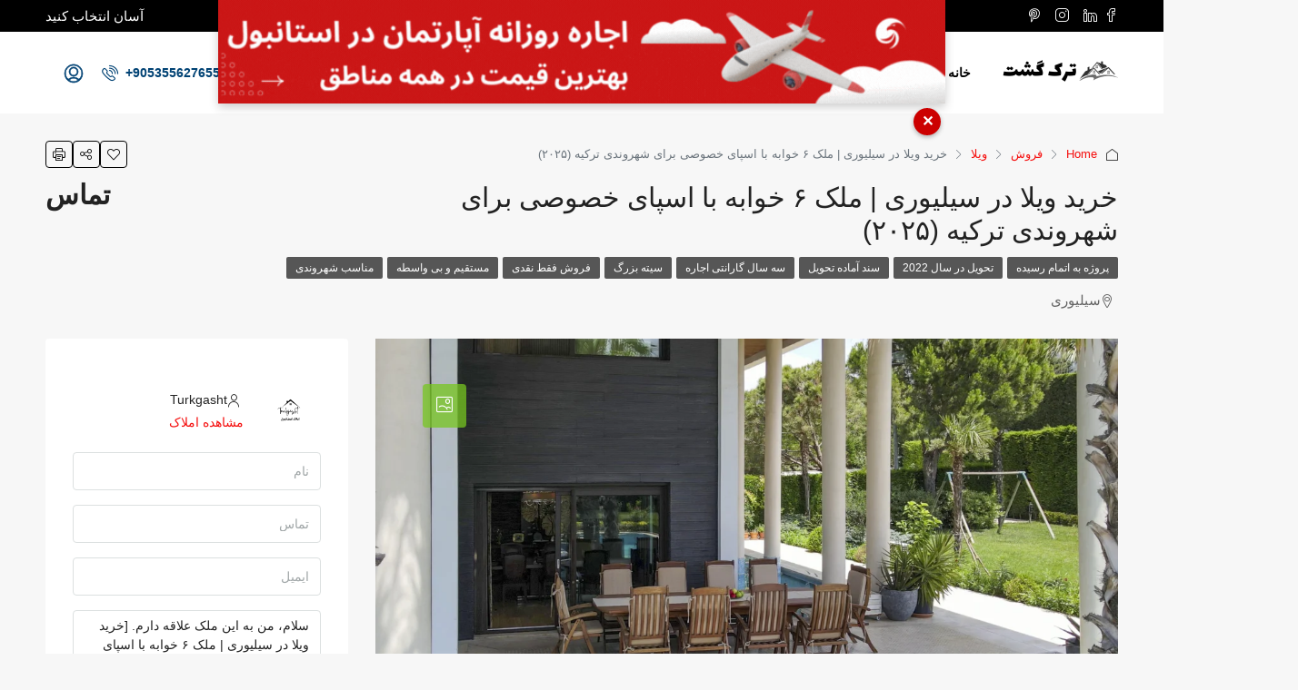

--- FILE ---
content_type: text/html; charset=UTF-8
request_url: https://turkgasht.com/property/%D8%AE%D8%B1%DB%8C%D8%AF-%D9%88%DB%8C%D9%84%D8%A7%DB%8C-%D9%84%D9%88%DA%A9%D8%B3-%D8%AF%D8%B1-%D8%B3%DB%8C%D9%84%DB%8C%D9%88%D8%B1%DB%8C-%D8%A7%D8%B3%D8%AA%D8%A7%D9%86%D8%A8%D9%88%D9%84/
body_size: 74948
content:
<!doctype html><html dir="rtl" lang="fa-IR"><head><script data-no-optimize="1">var litespeed_docref=sessionStorage.getItem("litespeed_docref");litespeed_docref&&(Object.defineProperty(document,"referrer",{get:function(){return litespeed_docref}}),sessionStorage.removeItem("litespeed_docref"));</script> <meta charset="UTF-8" /><meta name="viewport" content="width=device-width, initial-scale=1.0" /><link rel="profile" href="https://gmpg.org/xfn/11" /><meta name="format-detection" content="telephone=no"><style>.houzez-library-modal-btn {margin-left: 5px;background: #35AAE1;vertical-align: top;font-size: 0 !important;}.houzez-library-modal-btn:before {content: '';width: 16px;height: 16px;background-image: url('https://turkgasht.com/wp-content/themes/houzez/img/studio-icon.png');background-position: center;background-size: contain;background-repeat: no-repeat;}#houzez-library-modal .houzez-elementor-template-library-template-name {text-align: right;flex: 1 0 0%;}</style><meta name='robots' content='index, follow, max-image-preview:large, max-snippet:-1, max-video-preview:-1' /><style>img:is([sizes="auto" i], [sizes^="auto," i]) { contain-intrinsic-size: 3000px 1500px }</style><title>خرید ویلا در سیلیوری | ملک ۶ خوابه با اسپای خصوصی برای شهروندی ترکیه (۲۰۲۵) - ترک گشت</title><meta name="description" content="خرید ویلای آماده در سیلیوری با سند. ۶ خوابه، ۲۲۰۰ متر زمین. اسپای خصوصی. نزدیک TEM. مناسب شهروندی. اطلاعات کامل و قیمت‌های دلاری ۲۰۲۵." /><link rel="canonical" href="https://turkgasht.com/property/خرید-ویلای-لوکس-در-سیلیوری-استانبول/" /><meta property="og:locale" content="fa_IR" /><meta property="og:type" content="article" /><meta property="og:title" content="خرید ویلا در سیلیوری | ملک ۶ خوابه با اسپای خصوصی برای شهروندی ترکیه (۲۰۲۵)" /><meta property="og:description" content="خرید ویلای آماده در سیلیوری با سند. ۶ خوابه، ۲۲۰۰ متر زمین. اسپای خصوصی. نزدیک TEM. مناسب شهروندی. اطلاعات کامل و قیمت‌های دلاری ۲۰۲۵." /><meta property="og:url" content="https://turkgasht.com/property/خرید-ویلای-لوکس-در-سیلیوری-استانبول/" /><meta property="og:site_name" content="ترک گشت" /><meta property="article:publisher" content="https://www.facebook.com/Turkgasht/" /><meta property="article:modified_time" content="2025-08-09T07:19:13+00:00" /><meta property="og:image" content="https://turkgasht.com/wp-content/uploads/2022/07/02cd13fc4c07b06be5787148fb15e6fec86cc7bc.jpg" /><meta property="og:image:width" content="1024" /><meta property="og:image:height" content="683" /><meta property="og:image:type" content="image/jpeg" /><meta name="twitter:card" content="summary_large_image" /><meta name="twitter:label1" content="زمان تقریبی برای خواندن" /><meta name="twitter:data1" content="16 دقیقه" /> <script type="application/ld+json" class="yoast-schema-graph">{"@context":"https://schema.org","@graph":[{"@type":["WebPage","RealEstateListing"],"@id":"https://turkgasht.com/property/%d8%ae%d8%b1%db%8c%d8%af-%d9%88%db%8c%d9%84%d8%a7%db%8c-%d9%84%d9%88%da%a9%d8%b3-%d8%af%d8%b1-%d8%b3%db%8c%d9%84%db%8c%d9%88%d8%b1%db%8c-%d8%a7%d8%b3%d8%aa%d8%a7%d9%86%d8%a8%d9%88%d9%84/","url":"https://turkgasht.com/property/%d8%ae%d8%b1%db%8c%d8%af-%d9%88%db%8c%d9%84%d8%a7%db%8c-%d9%84%d9%88%da%a9%d8%b3-%d8%af%d8%b1-%d8%b3%db%8c%d9%84%db%8c%d9%88%d8%b1%db%8c-%d8%a7%d8%b3%d8%aa%d8%a7%d9%86%d8%a8%d9%88%d9%84/","name":"خرید ویلا در سیلیوری | ملک ۶ خوابه با اسپای خصوصی برای شهروندی ترکیه (۲۰۲۵) - ترک گشت","isPartOf":{"@id":"https://turkgasht.com/#website"},"primaryImageOfPage":{"@id":"https://turkgasht.com/property/%d8%ae%d8%b1%db%8c%d8%af-%d9%88%db%8c%d9%84%d8%a7%db%8c-%d9%84%d9%88%da%a9%d8%b3-%d8%af%d8%b1-%d8%b3%db%8c%d9%84%db%8c%d9%88%d8%b1%db%8c-%d8%a7%d8%b3%d8%aa%d8%a7%d9%86%d8%a8%d9%88%d9%84/#primaryimage"},"image":{"@id":"https://turkgasht.com/property/%d8%ae%d8%b1%db%8c%d8%af-%d9%88%db%8c%d9%84%d8%a7%db%8c-%d9%84%d9%88%da%a9%d8%b3-%d8%af%d8%b1-%d8%b3%db%8c%d9%84%db%8c%d9%88%d8%b1%db%8c-%d8%a7%d8%b3%d8%aa%d8%a7%d9%86%d8%a8%d9%88%d9%84/#primaryimage"},"thumbnailUrl":"https://turkgasht.com/wp-content/uploads/2022/07/02cd13fc4c07b06be5787148fb15e6fec86cc7bc.jpg","datePublished":"2022-07-29T06:05:08+00:00","dateModified":"2025-08-09T07:19:13+00:00","description":"خرید ویلای آماده در سیلیوری با سند. ۶ خوابه، ۲۲۰۰ متر زمین. اسپای خصوصی. نزدیک TEM. مناسب شهروندی. اطلاعات کامل و قیمت‌های دلاری ۲۰۲۵.","breadcrumb":{"@id":"https://turkgasht.com/property/%d8%ae%d8%b1%db%8c%d8%af-%d9%88%db%8c%d9%84%d8%a7%db%8c-%d9%84%d9%88%da%a9%d8%b3-%d8%af%d8%b1-%d8%b3%db%8c%d9%84%db%8c%d9%88%d8%b1%db%8c-%d8%a7%d8%b3%d8%aa%d8%a7%d9%86%d8%a8%d9%88%d9%84/#breadcrumb"},"inLanguage":"fa-IR","potentialAction":[{"@type":"ReadAction","target":["https://turkgasht.com/property/%d8%ae%d8%b1%db%8c%d8%af-%d9%88%db%8c%d9%84%d8%a7%db%8c-%d9%84%d9%88%da%a9%d8%b3-%d8%af%d8%b1-%d8%b3%db%8c%d9%84%db%8c%d9%88%d8%b1%db%8c-%d8%a7%d8%b3%d8%aa%d8%a7%d9%86%d8%a8%d9%88%d9%84/"]}]},{"@type":"ImageObject","inLanguage":"fa-IR","@id":"https://turkgasht.com/property/%d8%ae%d8%b1%db%8c%d8%af-%d9%88%db%8c%d9%84%d8%a7%db%8c-%d9%84%d9%88%da%a9%d8%b3-%d8%af%d8%b1-%d8%b3%db%8c%d9%84%db%8c%d9%88%d8%b1%db%8c-%d8%a7%d8%b3%d8%aa%d8%a7%d9%86%d8%a8%d9%88%d9%84/#primaryimage","url":"https://turkgasht.com/wp-content/uploads/2022/07/02cd13fc4c07b06be5787148fb15e6fec86cc7bc.jpg","contentUrl":"https://turkgasht.com/wp-content/uploads/2022/07/02cd13fc4c07b06be5787148fb15e6fec86cc7bc.jpg","width":1024,"height":683},{"@type":"BreadcrumbList","@id":"https://turkgasht.com/property/%d8%ae%d8%b1%db%8c%d8%af-%d9%88%db%8c%d9%84%d8%a7%db%8c-%d9%84%d9%88%da%a9%d8%b3-%d8%af%d8%b1-%d8%b3%db%8c%d9%84%db%8c%d9%88%d8%b1%db%8c-%d8%a7%d8%b3%d8%aa%d8%a7%d9%86%d8%a8%d9%88%d9%84/#breadcrumb","itemListElement":[{"@type":"ListItem","position":1,"name":"Home","item":"https://turkgasht.com/"},{"@type":"ListItem","position":2,"name":"Properties","item":"https://turkgasht.com/property/"},{"@type":"ListItem","position":3,"name":"خرید ویلا در سیلیوری | ملک ۶ خوابه با اسپای خصوصی برای شهروندی ترکیه (۲۰۲۵)"}]},{"@type":"WebSite","@id":"https://turkgasht.com/#website","url":"https://turkgasht.com/","name":"ترک گشت","description":"ترک گشت مرجع تخصصی اجاره  فروش ملک در استانبول ترکیه","publisher":{"@id":"https://turkgasht.com/#organization"},"potentialAction":[{"@type":"SearchAction","target":{"@type":"EntryPoint","urlTemplate":"https://turkgasht.com/?s={search_term_string}"},"query-input":{"@type":"PropertyValueSpecification","valueRequired":true,"valueName":"search_term_string"}}],"inLanguage":"fa-IR"},{"@type":"Organization","@id":"https://turkgasht.com/#organization","name":"turkgasht","url":"https://turkgasht.com/","logo":{"@type":"ImageObject","inLanguage":"fa-IR","@id":"https://turkgasht.com/#/schema/logo/image/","url":"https://turkgasht.com/wp-content/uploads/2021/04/1615295846996.png","contentUrl":"https://turkgasht.com/wp-content/uploads/2021/04/1615295846996.png","width":500,"height":500,"caption":"turkgasht"},"image":{"@id":"https://turkgasht.com/#/schema/logo/image/"},"sameAs":["https://www.facebook.com/Turkgasht/","https://www.instagram.com/turkgasht/"]}]}</script> <link rel='dns-prefetch' href='//www.googletagmanager.com' /><link rel='dns-prefetch' href='//pagead2.googlesyndication.com' /><link rel="alternate" type="application/rss+xml" title="ترک گشت &raquo; خوراک" href="https://turkgasht.com/feed/" /><link rel="alternate" type="application/rss+xml" title="ترک گشت &raquo; خوراک دیدگاه‌ها" href="https://turkgasht.com/comments/feed/" /><link data-optimized="2" rel="stylesheet" href="https://turkgasht.com/wp-content/litespeed/css/73c4c5421c9690652bd0d6956dcca9ed.css?ver=55813" /><style id='boldblocks-youtube-block-style-inline-css' type='text/css'>.wp-block-boldblocks-youtube-block .visually-hidden{clip:rect(0 0 0 0);-webkit-clip-path:inset(50%);clip-path:inset(50%);height:1px;overflow:hidden;position:absolute;white-space:nowrap;width:1px}.wp-block-boldblocks-youtube-block .yb-player{background-color:#000;background-position:50%;background-size:cover;contain:content;cursor:pointer;display:block;position:relative}.wp-block-boldblocks-youtube-block .yb-player:after{content:"";display:block;padding-bottom:var(--byeb--aspect-ratio,56.25%)}.wp-block-boldblocks-youtube-block .yb-player>iframe{border:0;height:100%;left:0;position:absolute;top:0;width:100%;z-index:1}.wp-block-boldblocks-youtube-block .yb-player.is-activated{cursor:unset}.wp-block-boldblocks-youtube-block .yb-player.is-activated>.yb-btn-play{display:none;opacity:0;pointer-events:none}.wp-block-boldblocks-youtube-block .yb-btn-play{all:unset;background-color:transparent;background-image:url("data:image/svg+xml;utf8,<svg xmlns=\"http://www.w3.org/2000/svg\" viewBox=\"0 0 68 48\"><path d=\"M66.52 7.74c-.78-2.93-2.49-5.41-5.42-6.19C55.79.13 34 0 34 0S12.21.13 6.9 1.55c-2.93.78-4.63 3.26-5.42 6.19C.06 13.05 0 24 0 24s.06 10.95 1.48 16.26c.78 2.93 2.49 5.41 5.42 6.19C12.21 47.87 34 48 34 48s21.79-.13 27.1-1.55c2.93-.78 4.64-3.26 5.42-6.19C67.94 34.95 68 24 68 24s-.06-10.95-1.48-16.26z\" fill=\"red\"/><path d=\"M45 24 27 14v20\" fill=\"white\"/></svg>");border:none;cursor:pointer;display:block;filter:grayscale(100%);height:48px;left:50%;margin:0;position:absolute;top:50%;transform:translate3d(-50%,-50%,0);transition:filter .1s cubic-bezier(0,0,.2,1);width:68px;z-index:1}.wp-block-boldblocks-youtube-block .yb-btn-play:focus,.wp-block-boldblocks-youtube-block .yb-player:hover>.yb-btn-play{filter:none}.wp-block-boldblocks-youtube-block figcaption{margin-bottom:1em;margin-top:.5em}</style><style id='ideabox-toc-style-inline-css' type='text/css'>html{scroll-behavior:auto !important}.ib-toc-container .ib-toc-icon-collapse,.ib-toc-container .ib-toc-icon-expand{display:none;height:20px;line-height:1}.ib-toc-container .ib-toc-icon-collapse svg,.ib-toc-container .ib-toc-icon-expand svg{fill:var(--fill)}.ib-toc-container.ib-toc-expanded .ib-toc-icon-collapse{display:inline}.ib-toc-container.ib-toc-collapsed .ib-toc-icon-expand{display:inline}.ib-toc-container .ib-toc-header{padding:10px 20px;display:flex;flex-direction:row;justify-content:space-between;align-items:center;cursor:pointer}.ib-toc-container .ib-toc-header .ib-toc-header-right{display:flex}.ib-toc-container .ib-toc-body{padding:20px}.ib-toc-container .ib-toc-separator{height:1px;background-color:#333}.ib-toc-container .ib-toc-anchors{margin:0;padding:0}.ib-toc-container .ib-toc-anchors ul,.ib-toc-container .ib-toc-anchors ol{padding-left:45px}.ib-toc-container .ib-toc-anchors li{margin-top:var(--listSpacing)}.ib-toc-container .ib-toc-anchors>li:first-of-type{margin-top:0}.ib-toc-container .ib-toc-anchors a{color:var(--linkColor)}.ib-toc-container ol{list-style:none !important;counter-reset:item}.ib-toc-container ol li{counter-increment:item}.ib-toc-container ol li:before{content:counters(item, ".") " ";display:inline-block;margin-right:.5em;text-align:right}.ib-toc-container ol.ib-toc-anchors>li:before{content:counters(item, ".") ". "}</style><style id='global-styles-inline-css' type='text/css'>:root{--wp--preset--aspect-ratio--square: 1;--wp--preset--aspect-ratio--4-3: 4/3;--wp--preset--aspect-ratio--3-4: 3/4;--wp--preset--aspect-ratio--3-2: 3/2;--wp--preset--aspect-ratio--2-3: 2/3;--wp--preset--aspect-ratio--16-9: 16/9;--wp--preset--aspect-ratio--9-16: 9/16;--wp--preset--color--black: #000000;--wp--preset--color--cyan-bluish-gray: #abb8c3;--wp--preset--color--white: #ffffff;--wp--preset--color--pale-pink: #f78da7;--wp--preset--color--vivid-red: #cf2e2e;--wp--preset--color--luminous-vivid-orange: #ff6900;--wp--preset--color--luminous-vivid-amber: #fcb900;--wp--preset--color--light-green-cyan: #7bdcb5;--wp--preset--color--vivid-green-cyan: #00d084;--wp--preset--color--pale-cyan-blue: #8ed1fc;--wp--preset--color--vivid-cyan-blue: #0693e3;--wp--preset--color--vivid-purple: #9b51e0;--wp--preset--gradient--vivid-cyan-blue-to-vivid-purple: linear-gradient(135deg,rgba(6,147,227,1) 0%,rgb(155,81,224) 100%);--wp--preset--gradient--light-green-cyan-to-vivid-green-cyan: linear-gradient(135deg,rgb(122,220,180) 0%,rgb(0,208,130) 100%);--wp--preset--gradient--luminous-vivid-amber-to-luminous-vivid-orange: linear-gradient(135deg,rgba(252,185,0,1) 0%,rgba(255,105,0,1) 100%);--wp--preset--gradient--luminous-vivid-orange-to-vivid-red: linear-gradient(135deg,rgba(255,105,0,1) 0%,rgb(207,46,46) 100%);--wp--preset--gradient--very-light-gray-to-cyan-bluish-gray: linear-gradient(135deg,rgb(238,238,238) 0%,rgb(169,184,195) 100%);--wp--preset--gradient--cool-to-warm-spectrum: linear-gradient(135deg,rgb(74,234,220) 0%,rgb(151,120,209) 20%,rgb(207,42,186) 40%,rgb(238,44,130) 60%,rgb(251,105,98) 80%,rgb(254,248,76) 100%);--wp--preset--gradient--blush-light-purple: linear-gradient(135deg,rgb(255,206,236) 0%,rgb(152,150,240) 100%);--wp--preset--gradient--blush-bordeaux: linear-gradient(135deg,rgb(254,205,165) 0%,rgb(254,45,45) 50%,rgb(107,0,62) 100%);--wp--preset--gradient--luminous-dusk: linear-gradient(135deg,rgb(255,203,112) 0%,rgb(199,81,192) 50%,rgb(65,88,208) 100%);--wp--preset--gradient--pale-ocean: linear-gradient(135deg,rgb(255,245,203) 0%,rgb(182,227,212) 50%,rgb(51,167,181) 100%);--wp--preset--gradient--electric-grass: linear-gradient(135deg,rgb(202,248,128) 0%,rgb(113,206,126) 100%);--wp--preset--gradient--midnight: linear-gradient(135deg,rgb(2,3,129) 0%,rgb(40,116,252) 100%);--wp--preset--font-size--small: 13px;--wp--preset--font-size--medium: 20px;--wp--preset--font-size--large: 36px;--wp--preset--font-size--x-large: 42px;--wp--preset--font-family--iransans-1: iransans1;--wp--preset--spacing--20: 0.44rem;--wp--preset--spacing--30: 0.67rem;--wp--preset--spacing--40: 1rem;--wp--preset--spacing--50: 1.5rem;--wp--preset--spacing--60: 2.25rem;--wp--preset--spacing--70: 3.38rem;--wp--preset--spacing--80: 5.06rem;--wp--preset--shadow--natural: 6px 6px 9px rgba(0, 0, 0, 0.2);--wp--preset--shadow--deep: 12px 12px 50px rgba(0, 0, 0, 0.4);--wp--preset--shadow--sharp: 6px 6px 0px rgba(0, 0, 0, 0.2);--wp--preset--shadow--outlined: 6px 6px 0px -3px rgba(255, 255, 255, 1), 6px 6px rgba(0, 0, 0, 1);--wp--preset--shadow--crisp: 6px 6px 0px rgba(0, 0, 0, 1);}:where(body) { margin: 0; }.wp-site-blocks > .alignleft { float: left; margin-right: 2em; }.wp-site-blocks > .alignright { float: right; margin-left: 2em; }.wp-site-blocks > .aligncenter { justify-content: center; margin-left: auto; margin-right: auto; }:where(.is-layout-flex){gap: 0.5em;}:where(.is-layout-grid){gap: 0.5em;}.is-layout-flow > .alignleft{float: left;margin-inline-start: 0;margin-inline-end: 2em;}.is-layout-flow > .alignright{float: right;margin-inline-start: 2em;margin-inline-end: 0;}.is-layout-flow > .aligncenter{margin-left: auto !important;margin-right: auto !important;}.is-layout-constrained > .alignleft{float: left;margin-inline-start: 0;margin-inline-end: 2em;}.is-layout-constrained > .alignright{float: right;margin-inline-start: 2em;margin-inline-end: 0;}.is-layout-constrained > .aligncenter{margin-left: auto !important;margin-right: auto !important;}.is-layout-constrained > :where(:not(.alignleft):not(.alignright):not(.alignfull)){margin-left: auto !important;margin-right: auto !important;}body .is-layout-flex{display: flex;}.is-layout-flex{flex-wrap: wrap;align-items: center;}.is-layout-flex > :is(*, div){margin: 0;}body .is-layout-grid{display: grid;}.is-layout-grid > :is(*, div){margin: 0;}body{padding-top: 0px;padding-right: 0px;padding-bottom: 0px;padding-left: 0px;}a:where(:not(.wp-element-button)){text-decoration: underline;}:root :where(.wp-element-button, .wp-block-button__link){background-color: #32373c;border-width: 0;color: #fff;font-family: inherit;font-size: inherit;line-height: inherit;padding: calc(0.667em + 2px) calc(1.333em + 2px);text-decoration: none;}.has-black-color{color: var(--wp--preset--color--black) !important;}.has-cyan-bluish-gray-color{color: var(--wp--preset--color--cyan-bluish-gray) !important;}.has-white-color{color: var(--wp--preset--color--white) !important;}.has-pale-pink-color{color: var(--wp--preset--color--pale-pink) !important;}.has-vivid-red-color{color: var(--wp--preset--color--vivid-red) !important;}.has-luminous-vivid-orange-color{color: var(--wp--preset--color--luminous-vivid-orange) !important;}.has-luminous-vivid-amber-color{color: var(--wp--preset--color--luminous-vivid-amber) !important;}.has-light-green-cyan-color{color: var(--wp--preset--color--light-green-cyan) !important;}.has-vivid-green-cyan-color{color: var(--wp--preset--color--vivid-green-cyan) !important;}.has-pale-cyan-blue-color{color: var(--wp--preset--color--pale-cyan-blue) !important;}.has-vivid-cyan-blue-color{color: var(--wp--preset--color--vivid-cyan-blue) !important;}.has-vivid-purple-color{color: var(--wp--preset--color--vivid-purple) !important;}.has-black-background-color{background-color: var(--wp--preset--color--black) !important;}.has-cyan-bluish-gray-background-color{background-color: var(--wp--preset--color--cyan-bluish-gray) !important;}.has-white-background-color{background-color: var(--wp--preset--color--white) !important;}.has-pale-pink-background-color{background-color: var(--wp--preset--color--pale-pink) !important;}.has-vivid-red-background-color{background-color: var(--wp--preset--color--vivid-red) !important;}.has-luminous-vivid-orange-background-color{background-color: var(--wp--preset--color--luminous-vivid-orange) !important;}.has-luminous-vivid-amber-background-color{background-color: var(--wp--preset--color--luminous-vivid-amber) !important;}.has-light-green-cyan-background-color{background-color: var(--wp--preset--color--light-green-cyan) !important;}.has-vivid-green-cyan-background-color{background-color: var(--wp--preset--color--vivid-green-cyan) !important;}.has-pale-cyan-blue-background-color{background-color: var(--wp--preset--color--pale-cyan-blue) !important;}.has-vivid-cyan-blue-background-color{background-color: var(--wp--preset--color--vivid-cyan-blue) !important;}.has-vivid-purple-background-color{background-color: var(--wp--preset--color--vivid-purple) !important;}.has-black-border-color{border-color: var(--wp--preset--color--black) !important;}.has-cyan-bluish-gray-border-color{border-color: var(--wp--preset--color--cyan-bluish-gray) !important;}.has-white-border-color{border-color: var(--wp--preset--color--white) !important;}.has-pale-pink-border-color{border-color: var(--wp--preset--color--pale-pink) !important;}.has-vivid-red-border-color{border-color: var(--wp--preset--color--vivid-red) !important;}.has-luminous-vivid-orange-border-color{border-color: var(--wp--preset--color--luminous-vivid-orange) !important;}.has-luminous-vivid-amber-border-color{border-color: var(--wp--preset--color--luminous-vivid-amber) !important;}.has-light-green-cyan-border-color{border-color: var(--wp--preset--color--light-green-cyan) !important;}.has-vivid-green-cyan-border-color{border-color: var(--wp--preset--color--vivid-green-cyan) !important;}.has-pale-cyan-blue-border-color{border-color: var(--wp--preset--color--pale-cyan-blue) !important;}.has-vivid-cyan-blue-border-color{border-color: var(--wp--preset--color--vivid-cyan-blue) !important;}.has-vivid-purple-border-color{border-color: var(--wp--preset--color--vivid-purple) !important;}.has-vivid-cyan-blue-to-vivid-purple-gradient-background{background: var(--wp--preset--gradient--vivid-cyan-blue-to-vivid-purple) !important;}.has-light-green-cyan-to-vivid-green-cyan-gradient-background{background: var(--wp--preset--gradient--light-green-cyan-to-vivid-green-cyan) !important;}.has-luminous-vivid-amber-to-luminous-vivid-orange-gradient-background{background: var(--wp--preset--gradient--luminous-vivid-amber-to-luminous-vivid-orange) !important;}.has-luminous-vivid-orange-to-vivid-red-gradient-background{background: var(--wp--preset--gradient--luminous-vivid-orange-to-vivid-red) !important;}.has-very-light-gray-to-cyan-bluish-gray-gradient-background{background: var(--wp--preset--gradient--very-light-gray-to-cyan-bluish-gray) !important;}.has-cool-to-warm-spectrum-gradient-background{background: var(--wp--preset--gradient--cool-to-warm-spectrum) !important;}.has-blush-light-purple-gradient-background{background: var(--wp--preset--gradient--blush-light-purple) !important;}.has-blush-bordeaux-gradient-background{background: var(--wp--preset--gradient--blush-bordeaux) !important;}.has-luminous-dusk-gradient-background{background: var(--wp--preset--gradient--luminous-dusk) !important;}.has-pale-ocean-gradient-background{background: var(--wp--preset--gradient--pale-ocean) !important;}.has-electric-grass-gradient-background{background: var(--wp--preset--gradient--electric-grass) !important;}.has-midnight-gradient-background{background: var(--wp--preset--gradient--midnight) !important;}.has-small-font-size{font-size: var(--wp--preset--font-size--small) !important;}.has-medium-font-size{font-size: var(--wp--preset--font-size--medium) !important;}.has-large-font-size{font-size: var(--wp--preset--font-size--large) !important;}.has-x-large-font-size{font-size: var(--wp--preset--font-size--x-large) !important;}.has-iransans-1-font-family{font-family: var(--wp--preset--font-family--iransans-1) !important;}
:where(.wp-block-post-template.is-layout-flex){gap: 1.25em;}:where(.wp-block-post-template.is-layout-grid){gap: 1.25em;}
:where(.wp-block-columns.is-layout-flex){gap: 2em;}:where(.wp-block-columns.is-layout-grid){gap: 2em;}
:root :where(.wp-block-pullquote){font-size: 1.5em;line-height: 1.6;}</style><style id='houzez-style-inline-css' type='text/css'>@media (min-width: 1200px) {
          .container {
              max-width: 1210px;
          }
        }
        body {
            font-family: ;
            font-size: 14px;
            font-weight: 400;
            line-height: 24px;
            text-transform: none;
        }
        .main-nav,
        .dropdown-menu,
        .login-register,
        .btn.btn-create-listing,
        .logged-in-nav,
        .btn-phone-number {
          font-family: ;
          font-size: 14px;
          font-weight: 700;
          text-align: right;
          text-transform: uppercase;
        }

        .btn,
        .houzez-search-button,
        .houzez-submit-button,
        .form-control,
        .bootstrap-select .text,
        .sort-by-title,
        .woocommerce ul.products li.product .button {
          font-family: ;
          font-size: 14px; 
        }
        
        h1, h2, h3, h4, h5, h6, .item-title {
          font-family: ;
          font-weight: 400;
          text-transform: none;
        }

        .post-content-wrap h1, .post-content-wrap h2, .post-content-wrap h3, .post-content-wrap h4, .post-content-wrap h5, .post-content-wrap h6 {
          font-weight: 400;
          text-transform: none;
          text-align: inherit; 
        }

        .top-bar-wrap {
            font-family: ;
            font-size: 15px;
            font-weight: 400;
            line-height: 25px;
            text-align: right;
            text-transform: none;   
        }
        .footer-wrap {
            font-family: ;
            font-size: 14px;
            font-weight: 400;
            line-height: 25px;
            text-align: right;
            text-transform: none;
        }
        
        .header-v1 .header-inner-wrap,
        .header-v1 .navbar-logged-in-wrap {
            line-height: 60px;
            height: 60px; 
        }
        .header-v2 .header-top .navbar {
          height: 110px; 
        }

        .header-v2 .header-bottom .header-inner-wrap,
        .header-v2 .header-bottom .navbar-logged-in-wrap {
          line-height: 54px;
          height: 54px; 
        }

        .header-v3 .header-top .header-inner-wrap,
        .header-v3 .header-top .header-contact-wrap {
          height: 80px;
          line-height: 80px; 
        }
        .header-v3 .header-bottom .header-inner-wrap,
        .header-v3 .header-bottom .navbar-logged-in-wrap {
          line-height: 54px;
          height: 54px; 
        }
        .header-v4 .header-inner-wrap,
        .header-v4 .navbar-logged-in-wrap {
          line-height: 90px;
          height: 90px; 
        }
        .header-v5 .header-top .header-inner-wrap,
        .header-v5 .header-top .navbar-logged-in-wrap {
          line-height: 110px;
          height: 110px; 
        }
        .header-v5 .header-bottom .header-inner-wrap {
          line-height: 54px;
          height: 54px; 
        }
        .header-v6 .header-inner-wrap,
        .header-v6 .navbar-logged-in-wrap {
          height: 60px;
          line-height: 60px; 
        }
        @media (min-width: 1200px) {
            .header-v5 .header-top .container {
                max-width: 1170px;
            }
        }
    
      body,
      .main-wrap,
      .fw-property-documents-wrap h3 span, 
      .fw-property-details-wrap h3 span {
        background-color: #f7f7f7; 
      }
      .houzez-main-wrap-v2, .main-wrap.agent-detail-page-v2 {
        background-color: #ffffff;
      }

       body,
      .form-control,
      .bootstrap-select .text,
      .item-title a,
      .listing-tabs .nav-tabs .nav-link,
      .item-wrap-v2 .item-amenities li span,
      .item-wrap-v2 .item-amenities li:before,
      .item-parallax-wrap .item-price-wrap,
      .list-view .item-body .item-price-wrap,
      .property-slider-item .item-price-wrap,
      .page-title-wrap .item-price-wrap,
      .agent-information .agent-phone span a,
      .property-overview-wrap ul li strong,
      .mobile-property-title .item-price-wrap .item-price,
      .fw-property-features-left li a,
      .lightbox-content-wrap .item-price-wrap,
      .blog-post-item-v1 .blog-post-title h3 a,
      .blog-post-content-widget h4 a,
      .property-item-widget .right-property-item-widget-wrap .item-price-wrap,
      .login-register-form .modal-header .login-register-tabs .nav-link.active,
      .agent-list-wrap .agent-list-content h2 a,
      .agent-list-wrap .agent-list-contact li a,
      .agent-contacts-wrap li a,
      .menu-edit-property li a,
      .statistic-referrals-list li a,
      .chart-nav .nav-pills .nav-link,
      .dashboard-table-properties td .property-payment-status,
      .dashboard-mobile-edit-menu-wrap .bootstrap-select > .dropdown-toggle.bs-placeholder,
      .payment-method-block .radio-tab .control-text,
      .post-title-wrap h2 a,
      .lead-nav-tab.nav-pills .nav-link,
      .deals-nav-tab.nav-pills .nav-link,
      .btn-light-grey-outlined:hover,
      button:not(.bs-placeholder) .filter-option-inner-inner,
      .fw-property-floor-plans-wrap .floor-plans-tabs a,
      .products > .product > .item-body > a,
      .woocommerce ul.products li.product .price,
      .woocommerce div.product p.price, 
      .woocommerce div.product span.price,
      .woocommerce #reviews #comments ol.commentlist li .meta,
      .woocommerce-MyAccount-navigation ul li a,
      .activitiy-item-close-button a,
      .property-section-wrap li a {
       color: #222222; 
     }


    
      a,
      a:hover,
      a:active,
      a:focus,
      .primary-text,
      .btn-clear,
      .btn-apply,
      .btn-primary-outlined,
      .btn-primary-outlined:before,
      .item-title a:hover,
      .sort-by .bootstrap-select .bs-placeholder,
      .sort-by .bootstrap-select > .btn,
      .sort-by .bootstrap-select > .btn:active,
      .page-link,
      .page-link:hover,
      .accordion-title:before,
      .blog-post-content-widget h4 a:hover,
      .agent-list-wrap .agent-list-content h2 a:hover,
      .agent-list-wrap .agent-list-contact li a:hover,
      .agent-contacts-wrap li a:hover,
      .agent-nav-wrap .nav-pills .nav-link,
      .dashboard-side-menu-wrap .side-menu-dropdown a.active,
      .menu-edit-property li a.active,
      .menu-edit-property li a:hover,
      .dashboard-statistic-block h3 .fa,
      .statistic-referrals-list li a:hover,
      .chart-nav .nav-pills .nav-link.active,
      .board-message-icon-wrap.active,
      .post-title-wrap h2 a:hover,
      .listing-switch-view .switch-btn.active,
      .item-wrap-v6 .item-price-wrap,
      .listing-v6 .list-view .item-body .item-price-wrap,
      .woocommerce nav.woocommerce-pagination ul li a, 
      .woocommerce nav.woocommerce-pagination ul li span,
      .woocommerce-MyAccount-navigation ul li a:hover,
      .property-schedule-tour-form-wrap .control input:checked ~ .control__indicator,
      .property-schedule-tour-form-wrap .control:hover,
      .property-walkscore-wrap-v2 .score-details .houzez-icon,
      .login-register .btn-icon-login-register + .dropdown-menu a,
      .activitiy-item-close-button a:hover,
      .property-section-wrap li a:hover,
      .agent-detail-page-v2 .agent-nav-wrap .nav-link.active,
      .property-lightbox-v2-sections-navigation .slick-prev, 
      .property-lightbox-v2-sections-navigation .slick-next,
      .property-lightbox-v2-sections-navigation .slick-slide.current-section,
      .property-lightbox-v2-sections-navigation .nav-link.active,
      .agent-detail-page-v2 .listing-tabs .nav-link.active {
        color: #f50f0e; 
      }
      
      .agent-list-position a {
        color: #f50f0e; 
      }

      .control input:checked ~ .control__indicator,
      .top-banner-wrap .nav-pills .nav-link,
      .btn-primary-outlined:hover,
      .page-item.active .page-link,
      .slick-prev:hover,
      .slick-prev:focus,
      .slick-next:hover,
      .slick-next:focus,
      .mobile-property-tools .nav-pills .nav-link.active,
      .login-register-form .modal-header,
      .agent-nav-wrap .nav-pills .nav-link.active,
      .board-message-icon-wrap .notification-circle,
      .primary-label,
      .fc-event, .fc-event-dot,
      .compare-table .table-hover > tbody > tr:hover,
      .post-tag,
      .datepicker table tr td.active.active,
      .datepicker table tr td.active.disabled,
      .datepicker table tr td.active.disabled.active,
      .datepicker table tr td.active.disabled.disabled,
      .datepicker table tr td.active.disabled:active,
      .datepicker table tr td.active.disabled:hover,
      .datepicker table tr td.active.disabled:hover.active,
      .datepicker table tr td.active.disabled:hover.disabled,
      .datepicker table tr td.active.disabled:hover:active,
      .datepicker table tr td.active.disabled:hover:hover,
      .datepicker table tr td.active.disabled:hover[disabled],
      .datepicker table tr td.active.disabled[disabled],
      .datepicker table tr td.active:active,
      .datepicker table tr td.active:hover,
      .datepicker table tr td.active:hover.active,
      .datepicker table tr td.active:hover.disabled,
      .datepicker table tr td.active:hover:active,
      .datepicker table tr td.active:hover:hover,
      .datepicker table tr td.active:hover[disabled],
      .datepicker table tr td.active[disabled],
      .ui-slider-horizontal .ui-slider-range,
      .btn-bubble {
        background-color: #f50f0e; 
      }

      .control input:checked ~ .control__indicator,
      .btn-primary-outlined,
      .page-item.active .page-link,
      .mobile-property-tools .nav-pills .nav-link.active,
      .agent-nav-wrap .nav-pills .nav-link,
      .agent-nav-wrap .nav-pills .nav-link.active,
      .chart-nav .nav-pills .nav-link.active,
      .dashaboard-snake-nav .step-block.active,
      .fc-event,
      .fc-event-dot,
      .property-schedule-tour-form-wrap .control input:checked ~ .control__indicator,
      .agent-detail-page-v2 .agent-nav-wrap .nav-link.active {
        border-color: #f50f0e; 
      }

      .slick-arrow:hover {
        background-color: rgba(119,199,32,0.74); 
      }

      .slick-arrow {
        background-color: #f50f0e; 
      }

      .property-banner .nav-pills .nav-link.active {
        background-color: rgba(119,199,32,0.74) !important; 
      }

      .property-navigation-wrap a.active {
        color: #f50f0e;
        -webkit-box-shadow: inset 0 -3px #f50f0e;
        box-shadow: inset 0 -3px #f50f0e; 
      }

      .btn-primary,
      .fc-button-primary,
      .woocommerce nav.woocommerce-pagination ul li a:focus, 
      .woocommerce nav.woocommerce-pagination ul li a:hover, 
      .woocommerce nav.woocommerce-pagination ul li span.current {
        color: #fff;
        background-color: #f50f0e;
        border-color: #f50f0e; 
      }
      .btn-primary:focus, .btn-primary:focus:active,
      .fc-button-primary:focus,
      .fc-button-primary:focus:active {
        color: #fff;
        background-color: #f50f0e;
        border-color: #f50f0e; 
      }
      .btn-primary:hover,
      .fc-button-primary:hover {
        color: #fff;
        background-color: #77c720;
        border-color: #77c720; 
      }
      .btn-primary:active, 
      .btn-primary:not(:disabled):not(:disabled):active,
      .fc-button-primary:active,
      .fc-button-primary:not(:disabled):not(:disabled):active {
        color: #fff;
        background-color: #77c720;
        border-color: #77c720; 
      }

      .btn-secondary,
      .woocommerce span.onsale,
      .woocommerce ul.products li.product .button,
      .woocommerce #respond input#submit.alt, 
      .woocommerce a.button.alt, 
      .woocommerce button.button.alt, 
      .woocommerce input.button.alt,
      .woocommerce #review_form #respond .form-submit input,
      .woocommerce #respond input#submit, 
      .woocommerce a.button, 
      .woocommerce button.button, 
      .woocommerce input.button {
        color: #fff;
        background-color: #f50f0e;
        border-color: #f50f0e; 
      }
      .woocommerce ul.products li.product .button:focus,
      .woocommerce ul.products li.product .button:active,
      .woocommerce #respond input#submit.alt:focus, 
      .woocommerce a.button.alt:focus, 
      .woocommerce button.button.alt:focus, 
      .woocommerce input.button.alt:focus,
      .woocommerce #respond input#submit.alt:active, 
      .woocommerce a.button.alt:active, 
      .woocommerce button.button.alt:active, 
      .woocommerce input.button.alt:active,
      .woocommerce #review_form #respond .form-submit input:focus,
      .woocommerce #review_form #respond .form-submit input:active,
      .woocommerce #respond input#submit:active, 
      .woocommerce a.button:active, 
      .woocommerce button.button:active, 
      .woocommerce input.button:active,
      .woocommerce #respond input#submit:focus, 
      .woocommerce a.button:focus, 
      .woocommerce button.button:focus, 
      .woocommerce input.button:focus {
        color: #fff;
        background-color: #f50f0e;
        border-color: #f50f0e; 
      }
      .btn-secondary:hover,
      .woocommerce ul.products li.product .button:hover,
      .woocommerce #respond input#submit.alt:hover, 
      .woocommerce a.button.alt:hover, 
      .woocommerce button.button.alt:hover, 
      .woocommerce input.button.alt:hover,
      .woocommerce #review_form #respond .form-submit input:hover,
      .woocommerce #respond input#submit:hover, 
      .woocommerce a.button:hover, 
      .woocommerce button.button:hover, 
      .woocommerce input.button:hover {
        color: #fff;
        background-color: #333333;
        border-color: #333333; 
      }
      .btn-secondary:active, 
      .btn-secondary:not(:disabled):not(:disabled):active {
        color: #fff;
        background-color: #333333;
        border-color: #333333; 
      }

      .btn-primary-outlined {
        color: #f50f0e;
        background-color: transparent;
        border-color: #f50f0e; 
      }
      .btn-primary-outlined:focus, .btn-primary-outlined:focus:active {
        color: #f50f0e;
        background-color: transparent;
        border-color: #f50f0e; 
      }
      .btn-primary-outlined:hover {
        color: #fff;
        background-color: #77c720;
        border-color: #77c720; 
      }
      .btn-primary-outlined:active, .btn-primary-outlined:not(:disabled):not(:disabled):active {
        color: #f50f0e;
        background-color: rgba(26, 26, 26, 0);
        border-color: #77c720; 
      }

      .btn-secondary-outlined {
        color: #f50f0e;
        background-color: transparent;
        border-color: #f50f0e; 
      }
      .btn-secondary-outlined:focus, .btn-secondary-outlined:focus:active {
        color: #f50f0e;
        background-color: transparent;
        border-color: #f50f0e; 
      }
      .btn-secondary-outlined:hover {
        color: #fff;
        background-color: #333333;
        border-color: #333333; 
      }
      .btn-secondary-outlined:active, .btn-secondary-outlined:not(:disabled):not(:disabled):active {
        color: #f50f0e;
        background-color: rgba(26, 26, 26, 0);
        border-color: #333333; 
      }

      .btn-call {
        color: #f50f0e;
        background-color: transparent;
        border-color: #f50f0e; 
      }
      .btn-call:focus, .btn-call:focus:active {
        color: #f50f0e;
        background-color: transparent;
        border-color: #f50f0e; 
      }
      .btn-call:hover {
        color: #f50f0e;
        background-color: rgba(26, 26, 26, 0);
        border-color: #333333; 
      }
      .btn-call:active, .btn-call:not(:disabled):not(:disabled):active {
        color: #f50f0e;
        background-color: rgba(26, 26, 26, 0);
        border-color: #333333; 
      }
      .icon-delete .btn-loader:after{
          border-color: #f50f0e transparent #f50f0e transparent
      }
    
      .header-v1 {
        background-color: #004274;
        border-bottom: 1px solid #004274; 
      }

      .header-v1 a.nav-link {
        color: #ffffff; 
      }

      .header-v1 a.nav-link:hover,
      .header-v1 a.nav-link:active {
        color: #00aeff;
        background-color: rgba(255,255,255,0.2); 
      }
      .header-desktop .main-nav .nav-link {
          letter-spacing: 0.0px;
      }
    
      .header-v2 .header-top,
      .header-v5 .header-top,
      .header-v2 .header-contact-wrap {
        background-color: #ffffff; 
      }

      .header-v2 .header-bottom, 
      .header-v5 .header-bottom {
        background-color: #004274;
      }

      .header-v2 .header-contact-wrap .header-contact-right, .header-v2 .header-contact-wrap .header-contact-right a, .header-contact-right a:hover, header-contact-right a:active {
        color: #004274; 
      }

      .header-v2 .header-contact-left {
        color: #004274; 
      }

      .header-v2 .header-bottom,
      .header-v2 .navbar-nav > li,
      .header-v2 .navbar-nav > li:first-of-type,
      .header-v5 .header-bottom,
      .header-v5 .navbar-nav > li,
      .header-v5 .navbar-nav > li:first-of-type {
        border-color: rgba(255,255,255,0.2);
      }

      .header-v2 a.nav-link,
      .header-v5 a.nav-link {
        color: #ffffff; 
      }

      .header-v2 a.nav-link:hover,
      .header-v2 a.nav-link:active,
      .header-v5 a.nav-link:hover,
      .header-v5 a.nav-link:active {
        color: #00aeff;
        background-color: rgba(255,255,255,0.2); 
      }

      .header-v2 .header-contact-right a:hover, 
      .header-v2 .header-contact-right a:active,
      .header-v3 .header-contact-right a:hover, 
      .header-v3 .header-contact-right a:active {
        background-color: transparent;
      }

      .header-v2 .header-social-icons a,
      .header-v5 .header-social-icons a {
        color: #004274; 
      }
    
      .header-v3 .header-top {
        background-color: #004274; 
      }

      .header-v3 .header-bottom {
        background-color: #004272; 
      }

      .header-v3 .header-contact,
      .header-v3-mobile {
        background-color: #00aeef;
        color: #ffffff; 
      }

      .header-v3 .header-bottom,
      .header-v3 .login-register,
      .header-v3 .navbar-nav > li,
      .header-v3 .navbar-nav > li:first-of-type {
        border-color: ; 
      }

      .header-v3 a.nav-link, 
      .header-v3 .header-contact-right a:hover, .header-v3 .header-contact-right a:active {
        color: #ffffff; 
      }

      .header-v3 a.nav-link:hover,
      .header-v3 a.nav-link:active {
        color: #00aeff;
        background-color: rgba(255,255,255,0.2); 
      }

      .header-v3 .header-social-icons a {
        color: #FFFFFF; 
      }
    
      .header-v4 {
        background-color: #ffffff; 
      }

      .header-v4 a.nav-link {
        color: #000000; 
      }

      .header-v4 a.nav-link:hover,
      .header-v4 a.nav-link:active {
        color: #f50f0e;
        background-color: rgba(255,255,255,0.2); 
      }
    
      .header-v6 .header-top {
        background-color: #00AEEF; 
      }

      .header-v6 a.nav-link {
        color: #FFFFFF; 
      }

      .header-v6 a.nav-link:hover,
      .header-v6 a.nav-link:active {
        color: #00aeff;
        background-color: rgba(255,255,255,0.2); 
      }

      .header-v6 .header-social-icons a {
        color: #FFFFFF; 
      }
    
      .header-mobile {
        background-color: #ffffff; 
      }
      .header-mobile .toggle-button-left,
      .header-mobile .toggle-button-right {
        color: transparent; 
      }

      .nav-mobile .logged-in-nav a,
      .nav-mobile .main-nav,
      .nav-mobile .navi-login-register {
        background-color: #ffffff; 
      }

      .nav-mobile .logged-in-nav a,
      .nav-mobile .main-nav .nav-item .nav-item a,
      .nav-mobile .main-nav .nav-item a,
      .navi-login-register .main-nav .nav-item a {
        color: transparent;
        border-bottom: 1px solid #ffffff;
        background-color: #ffffff;
      }

      .nav-mobile .btn-create-listing,
      .navi-login-register .btn-create-listing {
        color: #fff;
        border: 1px solid #f50f0e;
        background-color: #f50f0e; 
      }

      .nav-mobile .btn-create-listing:hover, .nav-mobile .btn-create-listing:active,
      .navi-login-register .btn-create-listing:hover,
      .navi-login-register .btn-create-listing:active {
        color: #fff;
        border: 1px solid #f50f0e;
        background-color: rgba(0, 174, 255, 0.65); 
      }
    
      .header-transparent-wrap .header-v4 {
        background-color: transparent;
        border-bottom: 1px none rgba(255,255,255,0.3); 
      }

      .header-transparent-wrap .header-v4 a {
        color: #ffffff; 
      }

      .header-transparent-wrap .header-v4 a:hover,
      .header-transparent-wrap .header-v4 a:active {
        color: #f50f0e;
        background-color: rgba(255, 255, 255, 0.1); 
      }
    
      .main-nav .navbar-nav .nav-item .dropdown-menu,
      .login-register .login-register-nav li .dropdown-menu {
        background-color: rgba(255,255,255,0.95); 
      }

      .login-register .login-register-nav li .dropdown-menu:before {
          border-left-color: rgba(255,255,255,0.95);
          border-top-color: rgba(255,255,255,0.95);
      }

      .main-nav .navbar-nav .nav-item .nav-item a,
      .login-register .login-register-nav li .dropdown-menu .nav-item a {
        color: #2e3e49;
        border-bottom: 1px solid #e6e6e6; 
      }

      .main-nav .navbar-nav .nav-item .nav-item a:hover,
      .main-nav .navbar-nav .nav-item .nav-item a:active,
      .login-register .login-register-nav li .dropdown-menu .nav-item a:hover {
        color: #00aeef; 
      }
      .main-nav .navbar-nav .nav-item .nav-item a:hover,
      .main-nav .navbar-nav .nav-item .nav-item a:active,
      .login-register .login-register-nav li .dropdown-menu .nav-item a:hover {
          background-color: rgba(0, 174, 255, 0.1);
      }
    
      .header-main-wrap .btn-create-listing {
        color: #77c720;
        border: 1px solid #77c720;
        background-color: #ffffff; 
      }

      .header-main-wrap .btn-create-listing:hover,
      .header-main-wrap .btn-create-listing:active {
        color: rgba(255,255,255,1);
        border: 1px solid #77c720;
        background-color: rgba(119,199,32,1); 
      }
    
      .header-transparent-wrap .header-v4 .btn-create-listing {
        color: #ffffff;
        border: 1px solid #ffffff;
        background-color: rgba(255,255,255,0.2); 
      }

      .header-transparent-wrap .header-v4 .btn-create-listing:hover,
      .header-transparent-wrap .header-v4 .btn-create-listing:active {
        color: rgba(255,255,255,1);
        border: 1px solid #00AEEF;
        background-color: rgba(0,174,239,1); 
      }
    
      .header-transparent-wrap .logged-in-nav a,
      .logged-in-nav a {
        color: #2e3e49;
        border-color: #e6e6e6;
        background-color: #FFFFFF; 
      }

      .header-transparent-wrap .logged-in-nav a:hover,
      .header-transparent-wrap .logged-in-nav a:active,
      .logged-in-nav a:hover,
      .logged-in-nav a:active {
        color: #2e3e49;
        background-color: rgba(204,204,204,0.15);
        border-color: #e6e6e6; 
      }
    
      .form-control::-webkit-input-placeholder,
      .search-banner-wrap ::-webkit-input-placeholder,
      .advanced-search ::-webkit-input-placeholder,
      .advanced-search-banner-wrap ::-webkit-input-placeholder,
      .overlay-search-advanced-module ::-webkit-input-placeholder {
        color: #a1a7a8; 
      }
      .bootstrap-select > .dropdown-toggle.bs-placeholder, 
      .bootstrap-select > .dropdown-toggle.bs-placeholder:active, 
      .bootstrap-select > .dropdown-toggle.bs-placeholder:focus, 
      .bootstrap-select > .dropdown-toggle.bs-placeholder:hover {
        color: #a1a7a8; 
      }
      .form-control::placeholder,
      .search-banner-wrap ::-webkit-input-placeholder,
      .advanced-search ::-webkit-input-placeholder,
      .advanced-search-banner-wrap ::-webkit-input-placeholder,
      .overlay-search-advanced-module ::-webkit-input-placeholder {
        color: #a1a7a8; 
      }

      .search-banner-wrap ::-moz-placeholder,
      .advanced-search ::-moz-placeholder,
      .advanced-search-banner-wrap ::-moz-placeholder,
      .overlay-search-advanced-module ::-moz-placeholder {
        color: #a1a7a8; 
      }

      .search-banner-wrap :-ms-input-placeholder,
      .advanced-search :-ms-input-placeholder,
      .advanced-search-banner-wrap ::-ms-input-placeholder,
      .overlay-search-advanced-module ::-ms-input-placeholder {
        color: #a1a7a8; 
      }

      .search-banner-wrap :-moz-placeholder,
      .advanced-search :-moz-placeholder,
      .advanced-search-banner-wrap :-moz-placeholder,
      .overlay-search-advanced-module :-moz-placeholder {
        color: #a1a7a8; 
      }

      .advanced-search .form-control,
      .advanced-search .bootstrap-select > .btn,
      .location-trigger,
      .vertical-search-wrap .form-control,
      .vertical-search-wrap .bootstrap-select > .btn,
      .step-search-wrap .form-control,
      .step-search-wrap .bootstrap-select > .btn,
      .advanced-search-banner-wrap .form-control,
      .advanced-search-banner-wrap .bootstrap-select > .btn,
      .search-banner-wrap .form-control,
      .search-banner-wrap .bootstrap-select > .btn,
      .overlay-search-advanced-module .form-control,
      .overlay-search-advanced-module .bootstrap-select > .btn,
      .advanced-search-v2 .advanced-search-btn,
      .advanced-search-v2 .advanced-search-btn:hover {
        border-color: #cccccc; 
      }

      .advanced-search-nav,
      .search-expandable,
      .overlay-search-advanced-module {
        background-color: #FFFFFF; 
      }
      .btn-search {
        color: #ffffff;
        background-color: #f50f0e;
        border-color: #e50d0d;
      }
      .btn-search:hover, .btn-search:active  {
        color: #ffffff;
        background-color: #007baf;
        border-color: #007baf;
      }
      .advanced-search-btn {
        color: #666666;
        background-color: #ffffff;
        border-color: #dce0e0; 
      }
      .advanced-search-btn:hover, .advanced-search-btn:active {
        color: #000000;
        background-color: #ffffff;
        border-color: #dce0e0; 
      }
      .advanced-search-btn:focus {
        color: #666666;
        background-color: #ffffff;
        border-color: #dce0e0; 
      }
      .search-expandable-label {
        color: #ffffff;
        background-color: #ff6e00;
      }
      .advanced-search-nav {
        padding-top: 10px;
        padding-bottom: 10px;
      }
      .features-list-wrap .control--checkbox,
      .features-list-wrap .control--radio,
      .range-text, 
      .features-list-wrap .control--checkbox, 
      .features-list-wrap .btn-features-list, 
      .overlay-search-advanced-module .search-title, 
      .overlay-search-advanced-module .overlay-search-module-close {
          color: #222222;
      }
      .advanced-search-half-map {
        background-color: #FFFFFF; 
      }
      .advanced-search-half-map .range-text, 
      .advanced-search-half-map .features-list-wrap .control--checkbox, 
      .advanced-search-half-map .features-list-wrap .btn-features-list {
          color: #222222;
      }
    
      .save-search-btn {
          border-color: #28a745 ;
          background-color: #28a745 ;
          color: #ffffff ;
      }
      .save-search-btn:hover,
      .save-search-btn:active {
          border-color: #28a745;
          background-color: #28a745 ;
          color: #ffffff ;
      }
    .label-featured {
      background-color: #f50f0e;
      color: #ffffff; 
    }
    
    .dashboard-side-wrap {
      background-color: #00365e; 
    }

    .side-menu a {
      color: #ffffff; 
    }

    .side-menu a.active,
    .side-menu .side-menu-parent-selected > a,
    .side-menu-dropdown a,
    .side-menu a:hover {
      color: #4cc6f4; 
    }
    .dashboard-side-menu-wrap .side-menu-dropdown a.active {
      color: #00aeff
    }
    
      .detail-wrap {
        background-color: rgba(119,199,32,0.1);
        border-color: #f50f0e; 
      }
    .top-bar-wrap,
    .top-bar-wrap .dropdown-menu,
    .switcher-wrap .dropdown-menu {
      background-color: #000000;
    }
    .top-bar-wrap a,
    .top-bar-contact,
    .top-bar-slogan,
    .top-bar-wrap .btn,
    .top-bar-wrap .dropdown-menu,
    .switcher-wrap .dropdown-menu,
    .top-bar-wrap .navbar-toggler {
      color: #ffffff;
    }
    .top-bar-wrap a:hover,
    .top-bar-wrap a:active,
    .top-bar-wrap .btn:hover,
    .top-bar-wrap .btn:active,
    .top-bar-wrap .dropdown-menu li:hover,
    .top-bar-wrap .dropdown-menu li:active,
    .switcher-wrap .dropdown-menu li:hover,
    .switcher-wrap .dropdown-menu li:active {
      color: rgba(245,15,14,1);
    }
    .class-energy-indicator:nth-child(1) {
        background-color: #33a357;
    }
    .class-energy-indicator:nth-child(2) {
        background-color: #79b752;
    }
    .class-energy-indicator:nth-child(3) {
        background-color: #c3d545;
    }
    .class-energy-indicator:nth-child(4) {
        background-color: #fff12c;
    }
    .class-energy-indicator:nth-child(5) {
        background-color: #edb731;
    }
    .class-energy-indicator:nth-child(6) {
        background-color: #d66f2c;
    }
    .class-energy-indicator:nth-child(7) {
        background-color: #cc232a;
    }
    .class-energy-indicator:nth-child(8) {
        background-color: #cc232a;
    }
    .class-energy-indicator:nth-child(9) {
        background-color: #cc232a;
    }
    .class-energy-indicator:nth-child(10) {
        background-color: #cc232a;
    }
    
      .agent-detail-page-v2 .agent-profile-wrap { background-color:#0e4c7b }
      .agent-detail-page-v2 .agent-list-position a, .agent-detail-page-v2 .agent-profile-header h1, .agent-detail-page-v2 .rating-score-text, .agent-detail-page-v2 .agent-profile-address address, .agent-detail-page-v2 .badge-success { color:#ffffff }

      .agent-detail-page-v2 .all-reviews, .agent-detail-page-v2 .agent-profile-cta a { color:#00aeff }
    
    .footer-top-wrap {
      background-color: #000000; 
    }

    .footer-bottom-wrap {
      background-color: #000000; 
    }

    .footer-top-wrap,
    .footer-top-wrap a,
    .footer-bottom-wrap,
    .footer-bottom-wrap a,
    .footer-top-wrap .property-item-widget .right-property-item-widget-wrap .item-amenities,
    .footer-top-wrap .property-item-widget .right-property-item-widget-wrap .item-price-wrap,
    .footer-top-wrap .blog-post-content-widget h4 a,
    .footer-top-wrap .blog-post-content-widget,
    .footer-top-wrap .form-tools .control,
    .footer-top-wrap .slick-dots li.slick-active button:before,
    .footer-top-wrap .slick-dots li button::before,
    .footer-top-wrap .widget ul:not(.item-amenities):not(.item-price-wrap):not(.contact-list):not(.dropdown-menu):not(.nav-tabs) li span {
      color: #ffffff; 
    }
    
          .footer-top-wrap a:hover,
          .footer-bottom-wrap a:hover,
          .footer-top-wrap .blog-post-content-widget h4 a:hover {
            color: rgba(245,15,14,1); 
          }
        .houzez-osm-cluster {
            background-image: url(https://turkgasht.com/wp-content/uploads/2018/09/cluster-1.png.webp);
            text-align: center;
            color: #fff;
            width: 48px;
            height: 48px;
            line-height: 48px;
        }</style> <script type="litespeed/javascript" data-src="https://turkgasht.com/wp-includes/js/jquery/jquery.min.js" id="jquery-core-js"></script> <link rel="https://api.w.org/" href="https://turkgasht.com/wp-json/" /><link rel="alternate" title="JSON" type="application/json" href="https://turkgasht.com/wp-json/wp/v2/properties/56239" /><link rel="EditURI" type="application/rsd+xml" title="RSD" href="https://turkgasht.com/xmlrpc.php?rsd" /><meta name="generator" content="WordPress 6.8.3" /><link rel='shortlink' href='https://turkgasht.com/?p=56239' /><link rel="alternate" title="oEmbed (JSON)" type="application/json+oembed" href="https://turkgasht.com/wp-json/oembed/1.0/embed?url=https%3A%2F%2Fturkgasht.com%2Fproperty%2F%25d8%25ae%25d8%25b1%25db%258c%25d8%25af-%25d9%2588%25db%258c%25d9%2584%25d8%25a7%25db%258c-%25d9%2584%25d9%2588%25da%25a9%25d8%25b3-%25d8%25af%25d8%25b1-%25d8%25b3%25db%258c%25d9%2584%25db%258c%25d9%2588%25d8%25b1%25db%258c-%25d8%25a7%25d8%25b3%25d8%25aa%25d8%25a7%25d9%2586%25d8%25a8%25d9%2588%25d9%2584%2F" /><link rel="alternate" title="oEmbed (XML)" type="text/xml+oembed" href="https://turkgasht.com/wp-json/oembed/1.0/embed?url=https%3A%2F%2Fturkgasht.com%2Fproperty%2F%25d8%25ae%25d8%25b1%25db%258c%25d8%25af-%25d9%2588%25db%258c%25d9%2584%25d8%25a7%25db%258c-%25d9%2584%25d9%2588%25da%25a9%25d8%25b3-%25d8%25af%25d8%25b1-%25d8%25b3%25db%258c%25d9%2584%25db%258c%25d9%2588%25d8%25b1%25db%258c-%25d8%25a7%25d8%25b3%25d8%25aa%25d8%25a7%25d9%2586%25d8%25a8%25d9%2588%25d9%2584%2F&#038;format=xml" /><meta name="generator" content="Redux 4.5.9" /><meta name="generator" content="Site Kit by Google 1.170.0" /> <script type="litespeed/javascript" data-src="https://www.googletagmanager.com/gtag/js?id=G-963HM8QV9R"></script> <script type="litespeed/javascript">window.dataLayer=window.dataLayer||[];function gtag(){dataLayer.push(arguments)}
gtag('js',new Date());gtag('config','G-963HM8QV9R')</script><style>#wp-admin-bar-wpseo-get-premium {
            display: none !important;
        }
       .yst-button--upsell {
            display: none !important;
        }
       #wpseo-new-badge-upgrade {
            display: none !important;
        }</style><link rel="shortcut icon" href="https://turkgasht.com/wp-content/uploads/2016/06/favicon-1.png"><link rel="apple-touch-icon-precomposed" href="https://turkgasht.com/wp-content/uploads/2016/06/icon-57x57-2.png"><link rel="apple-touch-icon-precomposed" sizes="114x114" href="https://turkgasht.com/wp-content/uploads/2016/06/icon-114x114-2.png"><link rel="apple-touch-icon-precomposed" sizes="72x72" href="https://turkgasht.com/wp-content/uploads/2016/06/icon-72x72-2.png"><meta name="google-adsense-platform-account" content="ca-host-pub-2644536267352236"><meta name="google-adsense-platform-domain" content="sitekit.withgoogle.com"><meta name="generator" content="Elementor 3.29.2; features: additional_custom_breakpoints, e_local_google_fonts; settings: css_print_method-external, google_font-enabled, font_display-auto"><style>.e-con.e-parent:nth-of-type(n+4):not(.e-lazyloaded):not(.e-no-lazyload),
				.e-con.e-parent:nth-of-type(n+4):not(.e-lazyloaded):not(.e-no-lazyload) * {
					background-image: none !important;
				}
				@media screen and (max-height: 1024px) {
					.e-con.e-parent:nth-of-type(n+3):not(.e-lazyloaded):not(.e-no-lazyload),
					.e-con.e-parent:nth-of-type(n+3):not(.e-lazyloaded):not(.e-no-lazyload) * {
						background-image: none !important;
					}
				}
				@media screen and (max-height: 640px) {
					.e-con.e-parent:nth-of-type(n+2):not(.e-lazyloaded):not(.e-no-lazyload),
					.e-con.e-parent:nth-of-type(n+2):not(.e-lazyloaded):not(.e-no-lazyload) * {
						background-image: none !important;
					}
				}</style> <script type="litespeed/javascript" data-src="https://pagead2.googlesyndication.com/pagead/js/adsbygoogle.js?client=ca-pub-2560469829156350&amp;host=ca-host-pub-2644536267352236" crossorigin="anonymous"></script> <style class='wp-fonts-local' type='text/css'>@font-face{font-family:iransans1;font-style:normal;font-weight:400;font-display:fallback;src:url('https://turkgasht.com/wp-content/uploads/useanyfont/2387iransans1.woff2') format('woff2');}</style><link rel="icon" href="https://turkgasht.com/wp-content/uploads/2020/04/home-run-60x60.png" sizes="32x32" /><link rel="icon" href="https://turkgasht.com/wp-content/uploads/2020/04/home-run-300x300.png" sizes="192x192" /><link rel="apple-touch-icon" href="https://turkgasht.com/wp-content/uploads/2020/04/home-run-300x300.png" /><meta name="msapplication-TileImage" content="https://turkgasht.com/wp-content/uploads/2020/04/home-run-300x300.png" /><style type="text/css" id="wp-custom-css">@import url('https://cdn.fontcdn.ir/Font/Persian/Vazir/Vazir.css');

body, h1, h2, h3, h4, h5, h6, p, a, span, div, input, button {
    font-family: 'Vazir', sans-serif !important;
}</style></head><body data-rsssl=1 class="rtl wp-singular property-template-default single single-property postid-56239 wp-theme-houzez wp-child-theme-houzez-child houzez-theme houzez-footer-position transparent- houzez-header- elementor-default elementor-kit-37243"><div class="nav-mobile nav-mobile-js"><div class="main-nav navbar slideout-menu slideout-menu-left" id="nav-mobile"><ul id="mobile-main-nav" class="navbar-nav mobile-navbar-nav"><li  class="nav-item menu-item menu-item-type-custom menu-item-object-custom menu-item-home "><a  class="nav-link " href="https://turkgasht.com/">خانه</a></li><li  class="nav-item menu-item menu-item-type-custom menu-item-object-custom "><a  class="nav-link " href="https://turkgasht.com/%d8%a7%d9%85%d9%84%d8%a7%da%a9/">کل املاک</a></li><li  class="nav-item menu-item menu-item-type-post_type menu-item-object-page "><a  class="nav-link " href="https://turkgasht.com/%d8%a7%d8%ac%d8%a7%d8%b1%d9%87-%d8%b3%d8%a7%d9%84%db%8c%d8%a7%d9%86%d9%87/">اجاره سالیانه</a></li><li  class="nav-item menu-item menu-item-type-post_type menu-item-object-page "><a  class="nav-link " href="https://turkgasht.com/%d8%a7%d8%ac%d8%a7%d8%b1%d9%87-%d8%b1%d9%88%d8%b2%d8%a7%d9%86%d9%87-%d9%88-%d9%85%d8%a7%d9%87%db%8c%d8%a7%d9%86%d9%87/">اجاره کوتاه مدت</a></li><li  class="nav-item menu-item menu-item-type-post_type menu-item-object-page "><a  class="nav-link " href="https://turkgasht.com/%d9%85%d8%b9%d8%b1%d9%81%db%8c-%d9%88-%d9%81%d8%b1%d9%88%d8%b4-%d9%be%d8%b1%d9%88%da%98%d9%87-%d9%87%d8%a7/">پروژه ها</a></li><li  class="nav-item menu-item menu-item-type-custom menu-item-object-custom "><a  class="nav-link " href="https://turkgasht.com/%d8%aa%d9%85%d8%a7%d8%b3-%d8%a8%d8%a7-%d9%85%d8%a7/">ارتباط</a></li><li  class="nav-item menu-item menu-item-type-post_type menu-item-object-page "><a  class="nav-link " href="https://turkgasht.com/%d8%a7%d8%ae%d8%a8%d8%a7%d8%b1-%d9%87%d9%86%d8%b1%d9%85%d9%86%d8%af%d9%85%d8%a7%d9%86-%d8%aa%d8%b1%da%a9%db%8c%d9%87/">اخبار هنرمندمان ترکیه</a></li><li  class="nav-item menu-item menu-item-type-post_type menu-item-object-page "><a  class="nav-link " href="https://turkgasht.com/%d8%a7%d8%ae%d8%a8%d8%a7%d8%b1-%d8%b9%d9%84%d9%85%db%8c-%d8%aa%d8%b1%da%a9%db%8c%d9%87/">اخبار علمی ترکیه</a></li></ul></div><nav class="navi-login-register slideout-menu slideout-menu-right" id="navi-user"><ul class="logged-in-nav"><li class="login-link">
<a href="#" data-toggle="modal" data-target="#login-register-form"><i class="houzez-icon icon-lock-5 mr-1"></i> ورود</a></li><li class="favorite-link">
<a class="favorite-btn" href="" data-wpel-link="internal"><i class="houzez-icon icon-love-it mr-1"></i> Favorites  <span class="btn-bubble frvt-count">0</span></a></li></ul></nav></div><main id="main-wrap" class="main-wrap main-wrap-js"><header class="header-main-wrap "><div class="top-bar-wrap "><div class="container"><div class="d-flex justify-content-between"><div class="top-bar-left-wrap"><div class="header-social-icons"><ul class="list-inline"><li class="list-inline-item">
<a target="_blank" class="btn-square btn-facebook" href="https://www.facebook.com/turkgasht/" data-wpel-link="external" rel="nofollow external noopener noreferrer">
<i class="houzez-icon icon-social-media-facebook"></i>
</a></li><li class="list-inline-item">
<a target="_blank" class="btn-square btn-linkedin" href="http://linkedin.com/in/turkgasht-istanbul-87541a20b" data-wpel-link="external" rel="nofollow external noopener noreferrer">
<i class="houzez-icon icon-professional-network-linkedin"></i>
</a></li><li class="list-inline-item">
<a target="_blank" class="btn-square btn-instagram" href="https://instagram.com/turkgasht/" data-wpel-link="exclude">
<i class="houzez-icon icon-social-instagram"></i>
</a></li><li class="list-inline-item">
<a target="_blank" class="btn-square btn-pinterest" href="https://tr.pinterest.com/turkgasht/" data-wpel-link="external" rel="nofollow external noopener noreferrer">
<i class="houzez-icon icon-social-pinterest"></i>
</a></li></ul></div></div><div class="top-bar-right-wrap"><div class="top-bar-slogan">
آسان انتخاب کنید</div></div></div></div></div><div id="header-section" class="header-desktop header-v4" data-sticky="1"><div class="container"><div class="header-inner-wrap"><div class="navbar d-flex align-items-center"><div class="logo logo-desktop">
<a href="https://turkgasht.com/" data-wpel-link="internal">
<img data-lazyloaded="1" src="[data-uri]" data-src="https://turkgasht.com/wp-content/uploads/2020/09/Take-a-look-at-my-Canva-design-2-e1600329848333.png" height="24px" width="127px" alt="logo">
</a></div><nav class="main-nav on-hover-menu navbar-expand-lg flex-grow-1"><ul id="main-nav" class="navbar-nav nav-left"><li id="menu-item-1863" class="menu-item menu-item-type-custom menu-item-object-custom menu-item-home nav-item menu-item-1863 menu-item-design-default"><a  class="nav-link " href="https://turkgasht.com/">خانه</a></li><li id="menu-item-1855" class="menu-item menu-item-type-custom menu-item-object-custom nav-item menu-item-1855 menu-item-design-default"><a  class="nav-link " href="https://turkgasht.com/%d8%a7%d9%85%d9%84%d8%a7%da%a9/">کل املاک</a></li><li id="menu-item-113251" class="menu-item menu-item-type-post_type menu-item-object-page nav-item menu-item-113251 menu-item-design-default"><a  class="nav-link " href="https://turkgasht.com/%d8%a7%d8%ac%d8%a7%d8%b1%d9%87-%d8%b3%d8%a7%d9%84%db%8c%d8%a7%d9%86%d9%87/">اجاره سالیانه</a></li><li id="menu-item-113250" class="menu-item menu-item-type-post_type menu-item-object-page nav-item menu-item-113250 menu-item-design-default"><a  class="nav-link " href="https://turkgasht.com/%d8%a7%d8%ac%d8%a7%d8%b1%d9%87-%d8%b1%d9%88%d8%b2%d8%a7%d9%86%d9%87-%d9%88-%d9%85%d8%a7%d9%87%db%8c%d8%a7%d9%86%d9%87/">اجاره کوتاه مدت</a></li><li id="menu-item-113249" class="menu-item menu-item-type-post_type menu-item-object-page nav-item menu-item-113249 menu-item-design-default"><a  class="nav-link " href="https://turkgasht.com/%d9%85%d8%b9%d8%b1%d9%81%db%8c-%d9%88-%d9%81%d8%b1%d9%88%d8%b4-%d9%be%d8%b1%d9%88%da%98%d9%87-%d9%87%d8%a7/">پروژه ها</a></li><li id="menu-item-36970" class="menu-item menu-item-type-custom menu-item-object-custom nav-item menu-item-36970 menu-item-design-default"><a  class="nav-link " href="https://turkgasht.com/%d8%aa%d9%85%d8%a7%d8%b3-%d8%a8%d8%a7-%d9%85%d8%a7/">ارتباط</a></li><li id="menu-item-115775" class="menu-item menu-item-type-post_type menu-item-object-page nav-item menu-item-115775 menu-item-design-default"><a  class="nav-link " href="https://turkgasht.com/%d8%a7%d8%ae%d8%a8%d8%a7%d8%b1-%d9%87%d9%86%d8%b1%d9%85%d9%86%d8%af%d9%85%d8%a7%d9%86-%d8%aa%d8%b1%da%a9%db%8c%d9%87/">اخبار هنرمندمان ترکیه</a></li><li id="menu-item-115776" class="menu-item menu-item-type-post_type menu-item-object-page nav-item menu-item-115776 menu-item-design-default"><a  class="nav-link " href="https://turkgasht.com/%d8%a7%d8%ae%d8%a8%d8%a7%d8%b1-%d8%b9%d9%84%d9%85%db%8c-%d8%aa%d8%b1%da%a9%db%8c%d9%87/">اخبار علمی ترکیه</a></li></ul></nav><div class="login-register on-hover-menu"><ul class="login-register-nav dropdown d-flex align-items-center"><li class="btn-phone-number">
<a href="tel:+905355627655" data-wpel-link="internal"><i class="houzez-icon icon-phone-actions-ring mr-1"></i> +905355627655</a></li><li class="nav-item login-link">
<a class="btn btn-icon-login-register" href="#" data-toggle="modal" data-target="#login-register-form"><i class="houzez-icon icon-single-neutral-circle"></i></a><ul class="dropdown-menu"><li class="nav-item">
<a class="favorite-btn dropdown-item" href="" data-wpel-link="internal"><i class="houzez-icon icon-love-it mr-2"></i> Favorites <span class="btn-bubble frvt-count">0</span></a></li></ul></li></ul></div></div></div></div></div><div id="header-mobile" class="header-mobile d-flex align-items-center" data-sticky=""><div class="header-mobile-left">
<button class="btn toggle-button-left">
<i class="houzez-icon icon-navigation-menu"></i>
</button></div><div class="header-mobile-center flex-grow-1"><div class="logo logo-mobile">
<a href="https://turkgasht.com/" data-wpel-link="internal">
<img data-lazyloaded="1" src="[data-uri]" data-src="https://turkgasht.com/wp-content/uploads/2020/09/Take-a-look-at-my-Canva-design-2-e1600329848333.png" height="24" width="127" alt="Mobile logo">
</a></div></div><div class="header-mobile-right">
<button class="btn toggle-button-right">
<i class="houzez-icon icon-single-neutral-circle ml-1"></i>
</button></div></div></header><section class="content-wrap property-wrap property-detail-v3 "><div class="property-navigation-wrap"><div class="container-fluid"><ul class="property-navigation list-unstyled d-flex justify-content-between"><li class="property-navigation-item">
<a class="back-top" href="#main-wrap">
<i class="houzez-icon icon-arrow-button-circle-up"></i>
</a></li><li class="property-navigation-item">
<a class="target" href="#property-description-wrap">توضیحات</a></li><li class="property-navigation-item">
<a class="target" href="#property-address-wrap">آدرس</a></li><li class="property-navigation-item">
<a class="target" href="#property-detail-wrap">جزئیات</a></li><li class="property-navigation-item">
<a class="target" href="#similar-listings-wrap">املاک مشابه</a></li></ul></div></div><div class="page-title-wrap"><div class="container"><div class="d-flex align-items-center"><div class="breadcrumb-wrap"><nav><ol class="breadcrumb"><li class="breadcrumb-item breadcrumb-item-home"><i class="houzez-icon icon-house"></i><a href="https://turkgasht.com/" data-wpel-link="internal">Home</a></li><li class="breadcrumb-item"><a href="https://turkgasht.com/property-type/%d9%81%d8%b1%d9%88%d8%b4/" data-wpel-link="internal"> فروش</a></li><li class="breadcrumb-item"><a href="https://turkgasht.com/property-type/%d9%88%db%8c%d9%84%d8%a7/" data-wpel-link="internal"> ویلا</a></li><li class="breadcrumb-item active">خرید ویلا در سیلیوری | ملک ۶ خوابه با اسپای خصوصی برای شهروندی ترکیه (۲۰۲۵)</li></ol></nav></div><ul class="item-tools"><li class="item-tool houzez-favorite">
<span class="add-favorite-js item-tool-favorite" data-listid="56239">
<i class="houzez-icon icon-love-it "></i>
</span></li><li class="item-tool houzez-share">
<span class="item-tool-share dropdown-toggle" data-toggle="dropdown">
<i class="houzez-icon icon-share"></i>
</span><div class="dropdown-menu dropdown-menu-right item-tool-dropdown-menu">
<a class="dropdown-item" target="_blank" href="https://api.whatsapp.com/send?text=%D8%AE%D8%B1%DB%8C%D8%AF+%D9%88%DB%8C%D9%84%D8%A7+%D8%AF%D8%B1+%D8%B3%DB%8C%D9%84%DB%8C%D9%88%D8%B1%DB%8C+%7C+%D9%85%D9%84%DA%A9+%DB%B6+%D8%AE%D9%88%D8%A7%D8%A8%D9%87+%D8%A8%D8%A7+%D8%A7%D8%B3%D9%BE%D8%A7%DB%8C+%D8%AE%D8%B5%D9%88%D8%B5%DB%8C+%D8%A8%D8%B1%D8%A7%DB%8C+%D8%B4%D9%87%D8%B1%D9%88%D9%86%D8%AF%DB%8C+%D8%AA%D8%B1%DA%A9%DB%8C%D9%87+%28%DB%B2%DB%B0%DB%B2%DB%B5%29&nbsp;https%3A%2F%2Fturkgasht.com%2Fproperty%2F%25d8%25ae%25d8%25b1%25db%258c%25d8%25af-%25d9%2588%25db%258c%25d9%2584%25d8%25a7%25db%258c-%25d9%2584%25d9%2588%25da%25a9%25d8%25b3-%25d8%25af%25d8%25b1-%25d8%25b3%25db%258c%25d9%2584%25db%258c%25d9%2588%25d8%25b1%25db%258c-%25d8%25a7%25d8%25b3%25d8%25aa%25d8%25a7%25d9%2586%25d8%25a8%25d9%2588%25d9%2584%2F" data-wpel-link="external" rel="nofollow external noopener noreferrer">
<i class="houzez-icon icon-messaging-whatsapp mr-1"></i> واتس اپ</a><a class="dropdown-item" href="https://www.facebook.com/sharer.php?u=https%3A%2F%2Fturkgasht.com%2Fproperty%2F%25d8%25ae%25d8%25b1%25db%258c%25d8%25af-%25d9%2588%25db%258c%25d9%2584%25d8%25a7%25db%258c-%25d9%2584%25d9%2588%25da%25a9%25d8%25b3-%25d8%25af%25d8%25b1-%25d8%25b3%25db%258c%25d9%2584%25db%258c%25d9%2588%25d8%25b1%25db%258c-%25d8%25a7%25d8%25b3%25d8%25aa%25d8%25a7%25d9%2586%25d8%25a8%25d9%2588%25d9%2584%2F&amp;t=%D8%AE%D8%B1%DB%8C%D8%AF+%D9%88%DB%8C%D9%84%D8%A7+%D8%AF%D8%B1+%D8%B3%DB%8C%D9%84%DB%8C%D9%88%D8%B1%DB%8C+%7C+%D9%85%D9%84%DA%A9+%DB%B6+%D8%AE%D9%88%D8%A7%D8%A8%D9%87+%D8%A8%D8%A7+%D8%A7%D8%B3%D9%BE%D8%A7%DB%8C+%D8%AE%D8%B5%D9%88%D8%B5%DB%8C+%D8%A8%D8%B1%D8%A7%DB%8C+%D8%B4%D9%87%D8%B1%D9%88%D9%86%D8%AF%DB%8C+%D8%AA%D8%B1%DA%A9%DB%8C%D9%87+%28%DB%B2%DB%B0%DB%B2%DB%B5%29" onclick="window.open(this.href, &#039;mywin&#039;,&#039;left=50,top=50,width=600,height=350,toolbar=0&#039;); return false;" data-wpel-link="external" rel="nofollow external noopener noreferrer">
<i class="houzez-icon icon-social-media-facebook mr-1"></i> فیسبوک
</a>
<a class="dropdown-item" href="https://twitter.com/intent/tweet?text=%D8%AE%D8%B1%DB%8C%D8%AF+%D9%88%DB%8C%D9%84%D8%A7+%D8%AF%D8%B1+%D8%B3%DB%8C%D9%84%DB%8C%D9%88%D8%B1%DB%8C+%7C+%D9%85%D9%84%DA%A9+%DB%B6+%D8%AE%D9%88%D8%A7%D8%A8%D9%87+%D8%A8%D8%A7+%D8%A7%D8%B3%D9%BE%D8%A7%DB%8C+%D8%AE%D8%B5%D9%88%D8%B5%DB%8C+%D8%A8%D8%B1%D8%A7%DB%8C+%D8%B4%D9%87%D8%B1%D9%88%D9%86%D8%AF%DB%8C+%D8%AA%D8%B1%DA%A9%DB%8C%D9%87+%28%DB%B2%DB%B0%DB%B2%DB%B5%29&amp;url=https%3A%2F%2Fturkgasht.com%2Fproperty%2F%25d8%25ae%25d8%25b1%25db%258c%25d8%25af-%25d9%2588%25db%258c%25d9%2584%25d8%25a7%25db%258c-%25d9%2584%25d9%2588%25da%25a9%25d8%25b3-%25d8%25af%25d8%25b1-%25d8%25b3%25db%258c%25d9%2584%25db%258c%25d9%2588%25d8%25b1%25db%258c-%25d8%25a7%25d8%25b3%25d8%25aa%25d8%25a7%25d9%2586%25d8%25a8%25d9%2588%25d9%2584%2F&amp;via=%D8%AA%D8%B1%DA%A9+%DA%AF%D8%B4%D8%AA" onclick="if(!document.getElementById(&#039;td_social_networks_buttons&#039;)){window.open(this.href, &#039;mywin&#039;,&#039;left=50,top=50,width=600,height=350,toolbar=0&#039;); return false;}" data-wpel-link="external" rel="nofollow external noopener noreferrer">
<i class="houzez-icon icon-x-logo-twitter-logo-2 mr-1"></i> توییتر
</a>
<a class="dropdown-item" href="https://pinterest.com/pin/create/button/?url=https%3A%2F%2Fturkgasht.com%2Fproperty%2F%25d8%25ae%25d8%25b1%25db%258c%25d8%25af-%25d9%2588%25db%258c%25d9%2584%25d8%25a7%25db%258c-%25d9%2584%25d9%2588%25da%25a9%25d8%25b3-%25d8%25af%25d8%25b1-%25d8%25b3%25db%258c%25d9%2584%25db%258c%25d9%2588%25d8%25b1%25db%258c-%25d8%25a7%25d8%25b3%25d8%25aa%25d8%25a7%25d9%2586%25d8%25a8%25d9%2588%25d9%2584%2F&amp;media=https://turkgasht.com/wp-content/uploads/2022/07/02cd13fc4c07b06be5787148fb15e6fec86cc7bc-1024x683.jpg" onclick="window.open(this.href, &#039;mywin&#039;,&#039;left=50,top=50,width=600,height=350,toolbar=0&#039;); return false;" data-wpel-link="external" rel="nofollow external noopener noreferrer">
<i class="houzez-icon icon-social-pinterest mr-1"></i> پینترست
</a>
<a class="dropdown-item" href="https://www.linkedin.com/shareArticle?mini=true&amp;url=https%3A%2F%2Fturkgasht.com%2Fproperty%2F%25d8%25ae%25d8%25b1%25db%258c%25d8%25af-%25d9%2588%25db%258c%25d9%2584%25d8%25a7%25db%258c-%25d9%2584%25d9%2588%25da%25a9%25d8%25b3-%25d8%25af%25d8%25b1-%25d8%25b3%25db%258c%25d9%2584%25db%258c%25d9%2588%25d8%25b1%25db%258c-%25d8%25a7%25d8%25b3%25d8%25aa%25d8%25a7%25d9%2586%25d8%25a8%25d9%2588%25d9%2584%2F&amp;title=%D8%AE%D8%B1%DB%8C%D8%AF+%D9%88%DB%8C%D9%84%D8%A7+%D8%AF%D8%B1+%D8%B3%DB%8C%D9%84%DB%8C%D9%88%D8%B1%DB%8C+%7C+%D9%85%D9%84%DA%A9+%DB%B6+%D8%AE%D9%88%D8%A7%D8%A8%D9%87+%D8%A8%D8%A7+%D8%A7%D8%B3%D9%BE%D8%A7%DB%8C+%D8%AE%D8%B5%D9%88%D8%B5%DB%8C+%D8%A8%D8%B1%D8%A7%DB%8C+%D8%B4%D9%87%D8%B1%D9%88%D9%86%D8%AF%DB%8C+%D8%AA%D8%B1%DA%A9%DB%8C%D9%87+%28%DB%B2%DB%B0%DB%B2%DB%B5%29&amp;source=https%3A%2F%2Fturkgasht.com%2F" onclick="window.open(this.href, &#039;mywin&#039;,&#039;left=50,top=50,width=600,height=350,toolbar=0&#039;); return false;" data-wpel-link="external" rel="nofollow external noopener noreferrer">
<i class="houzez-icon icon-professional-network-linkedin mr-1"></i> لینکدین
</a>
<a class="dropdown-item" href="/cdn-cgi/l/email-protection#[base64]">
<i class="houzez-icon icon-envelope mr-1"></i>ایمیل
</a></div></li><li class="item-tool houzez-print " data-propid="56239">
<span class="item-tool-compare">
<i class="houzez-icon icon-print-text"></i>
</span></li></ul></div><div class="d-flex align-items-center property-title-price-wrap"><div class="page-title"><h1>خرید ویلا در سیلیوری | ملک ۶ خوابه با اسپای خصوصی برای شهروندی ترکیه (۲۰۲۵)</h1></div><ul class="item-price-wrap hide-on-list"><li class="item-price item-price-text price-single-listing-text">تماس</li></ul></div><div class="property-labels-wrap">
<a href="https://turkgasht.com/label/%d9%be%d8%b1%d9%88%da%98%d9%87-%d8%a8%d9%87-%d8%a7%d8%aa%d9%85%d8%a7%d9%85-%d8%b1%d8%b3%db%8c%d8%af%d9%87/" class="hz-label label label-color-1198" data-wpel-link="internal">
پروژه به اتمام رسیده
</a><a href="https://turkgasht.com/label/%d8%aa%d8%ad%d9%88%db%8c%d9%84-%d8%af%d8%b1-%d8%b3%d8%a7%d9%84-2022/" class="hz-label label label-color-1245" data-wpel-link="internal">
تحویل در سال 2022
</a><a href="https://turkgasht.com/label/%d8%b3%d9%86%d8%af-%d8%a2%d9%85%d8%a7%d8%af%d9%87-%d8%aa%d8%ad%d9%88%db%8c%d9%84/" class="hz-label label label-color-1199" data-wpel-link="internal">
سند آماده تحویل
</a><a href="https://turkgasht.com/label/%d8%b3%d9%87-%d8%b3%d8%a7%d9%84-%da%af%d8%a7%d8%b1%d8%a7%d9%86%d8%aa%db%8c-%d8%a7%d8%ac%d8%a7%d8%b1%d9%87/" class="hz-label label label-color-1247" data-wpel-link="internal">
سه سال گارانتی اجاره
</a><a href="https://turkgasht.com/label/%d8%b3%db%8c%d8%aa%d9%87-%d8%a8%d8%b2%d8%b1%da%af/" class="hz-label label label-color-1207" data-wpel-link="internal">
سیته بزرگ
</a><a href="https://turkgasht.com/label/%d9%81%d8%b1%d9%88%d8%b4-%d9%81%d9%82%d8%b7-%d9%86%d9%82%d8%af%db%8c/" class="hz-label label label-color-1211" data-wpel-link="internal">
فروش فقط نقدی
</a><a href="https://turkgasht.com/label/%d9%85%d8%b3%d8%aa%d9%82%db%8c%d9%85-%d9%88-%d8%a8%db%8c-%d9%88%d8%a7%d8%b3%d8%b7%d9%87/" class="hz-label label label-color-1201" data-wpel-link="internal">
مستقیم و بی واسطه
</a><a href="https://turkgasht.com/label/%d9%85%d9%86%d8%a7%d8%b3%d8%a8-%d8%ac%d9%87%d8%aa-%d8%af%d8%b1%db%8c%d8%a7%d9%81%d8%aa-%d9%be%d8%a7%d8%b3%d9%be%d9%88%d8%b1%d8%aa-%d8%aa%d8%b1%da%a9%db%8c%d9%87/" class="hz-label label label-color-1213" data-wpel-link="internal">
مناسب شهروندی
</a></div>
<address class="item-address"><i class="houzez-icon icon-pin mr-1"></i>سیلیوری</address></div></div><div class="container"><div class="row"><div class="col-lg-8 col-md-12 bt-content-wrap"><div class="property-top-wrap"><div class="property-banner"><div class="container hidden-on-mobile"><ul class="nav nav-pills houzez-media-tabs-3" id="pills-tab" role="tablist"><li class="nav-item">
<a class="nav-link active" id="pills-gallery-tab" data-toggle="pill" href="#pills-gallery" role="tab" aria-controls="pills-gallery" aria-selected="true">
<i class="houzez-icon icon-picture-sun"></i>
</a></li></ul></div><div class="tab-content" id="pills-tabContent"><div class="tab-pane show active" id="pills-gallery" role="tabpanel" aria-labelledby="pills-gallery-tab"><div class="top-gallery-section"><div id="property-gallery-js" class="houzez-photoswipe listing-slider cS-hidden"><div data-thumb="https://turkgasht.com/wp-content/uploads/2022/07/0eca32606f1c0e19481f3fdb136112707207016c-592x444.jpg.webp"><a rel="gallery-1" data-slider-no="1" href="#" class="houzez-trigger-popup-slider-js swipebox" data-toggle="modal" data-target="#property-lightbox">
<img data-lazyloaded="1" src="[data-uri]" width="1170" height="785" class="img-fluid" data-src="https://turkgasht.com/wp-content/uploads/2022/07/0eca32606f1c0e19481f3fdb136112707207016c-1170x785.jpg.webp" alt="" title="0eca32606f1c0e19481f3fdb136112707207016c">
</a></div><div data-thumb="https://turkgasht.com/wp-content/uploads/2022/07/02cd13fc4c07b06be5787148fb15e6fec86cc7bc-592x444.jpg.webp"><a rel="gallery-1" data-slider-no="2" href="#" class="houzez-trigger-popup-slider-js swipebox" data-toggle="modal" data-target="#property-lightbox">
<img data-lazyloaded="1" src="[data-uri]" width="1170" height="785" class="img-fluid" data-src="https://turkgasht.com/wp-content/uploads/2022/07/02cd13fc4c07b06be5787148fb15e6fec86cc7bc-1170x785.jpg.webp" alt="" title="02cd13fc4c07b06be5787148fb15e6fec86cc7bc">
</a></div><div data-thumb="https://turkgasht.com/wp-content/uploads/2022/07/3d2803dc24f76b6fd1a3d981ad0fd7f3172a90b3-592x444.jpg.webp"><a rel="gallery-1" data-slider-no="3" href="#" class="houzez-trigger-popup-slider-js swipebox" data-toggle="modal" data-target="#property-lightbox">
<img data-lazyloaded="1" src="[data-uri]" width="1170" height="785" class="img-fluid" data-src="https://turkgasht.com/wp-content/uploads/2022/07/3d2803dc24f76b6fd1a3d981ad0fd7f3172a90b3-1170x785.jpg" alt="" title="3d2803dc24f76b6fd1a3d981ad0fd7f3172a90b3">
</a></div><div data-thumb="https://turkgasht.com/wp-content/uploads/2022/07/5a05f99ccef464c154b8fc7802f51146caba5ab5-592x444.jpg.webp"><a rel="gallery-1" data-slider-no="4" href="#" class="houzez-trigger-popup-slider-js swipebox" data-toggle="modal" data-target="#property-lightbox">
<img data-lazyloaded="1" src="[data-uri]" width="1170" height="785" class="img-fluid" data-src="https://turkgasht.com/wp-content/uploads/2022/07/5a05f99ccef464c154b8fc7802f51146caba5ab5-1170x785.jpg.webp" alt="" title="5a05f99ccef464c154b8fc7802f51146caba5ab5">
</a></div><div data-thumb="https://turkgasht.com/wp-content/uploads/2022/07/5b5ad5efa57583f8992ea0af9ea86f577b2de178-592x444.jpg.webp"><a rel="gallery-1" data-slider-no="5" href="#" class="houzez-trigger-popup-slider-js swipebox" data-toggle="modal" data-target="#property-lightbox">
<img data-lazyloaded="1" src="[data-uri]" width="1170" height="785" class="img-fluid" data-src="https://turkgasht.com/wp-content/uploads/2022/07/5b5ad5efa57583f8992ea0af9ea86f577b2de178-1170x785.jpg.webp" alt="" title="5b5ad5efa57583f8992ea0af9ea86f577b2de178">
</a></div><div data-thumb="https://turkgasht.com/wp-content/uploads/2022/07/5c5a5078edff94de33407370215b24178260458f-592x444.jpg.webp"><a rel="gallery-1" data-slider-no="6" href="#" class="houzez-trigger-popup-slider-js swipebox" data-toggle="modal" data-target="#property-lightbox">
<img data-lazyloaded="1" src="[data-uri]" width="1170" height="785" class="img-fluid" data-src="https://turkgasht.com/wp-content/uploads/2022/07/5c5a5078edff94de33407370215b24178260458f-1170x785.jpg.webp" alt="" title="5c5a5078edff94de33407370215b24178260458f">
</a></div><div data-thumb="https://turkgasht.com/wp-content/uploads/2022/07/6c555e95af012c19ca1b3d1aa1e82f5ab38347b4-592x444.jpg.webp"><a rel="gallery-1" data-slider-no="7" href="#" class="houzez-trigger-popup-slider-js swipebox" data-toggle="modal" data-target="#property-lightbox">
<img data-lazyloaded="1" src="[data-uri]" width="1170" height="785" class="img-fluid" data-src="https://turkgasht.com/wp-content/uploads/2022/07/6c555e95af012c19ca1b3d1aa1e82f5ab38347b4-1170x785.jpg.webp" alt="" title="6c555e95af012c19ca1b3d1aa1e82f5ab38347b4">
</a></div><div data-thumb="https://turkgasht.com/wp-content/uploads/2022/07/8e421a940864c35a3906abdebd37e65ea0d64a8d-592x444.jpg.webp"><a rel="gallery-1" data-slider-no="8" href="#" class="houzez-trigger-popup-slider-js swipebox" data-toggle="modal" data-target="#property-lightbox">
<img data-lazyloaded="1" src="[data-uri]" width="1170" height="785" class="img-fluid" data-src="https://turkgasht.com/wp-content/uploads/2022/07/8e421a940864c35a3906abdebd37e65ea0d64a8d-1170x785.jpg.webp" alt="" title="8e421a940864c35a3906abdebd37e65ea0d64a8d">
</a></div><div data-thumb="https://turkgasht.com/wp-content/uploads/2022/07/9ca9779cf5b728e8cb0d93fab96d9d560e7e4a8e-592x444.jpg.webp"><a rel="gallery-1" data-slider-no="9" href="#" class="houzez-trigger-popup-slider-js swipebox" data-toggle="modal" data-target="#property-lightbox">
<img data-lazyloaded="1" src="[data-uri]" width="1170" height="785" class="img-fluid" data-src="https://turkgasht.com/wp-content/uploads/2022/07/9ca9779cf5b728e8cb0d93fab96d9d560e7e4a8e-1170x785.jpg.webp" alt="" title="9ca9779cf5b728e8cb0d93fab96d9d560e7e4a8e">
</a></div><div data-thumb="https://turkgasht.com/wp-content/uploads/2022/07/90ef726f74fc70df2cb902c4314e2c9b34e66617-592x444.jpg.webp"><a rel="gallery-1" data-slider-no="10" href="#" class="houzez-trigger-popup-slider-js swipebox" data-toggle="modal" data-target="#property-lightbox">
<img data-lazyloaded="1" src="[data-uri]" width="1170" height="785" class="img-fluid" data-src="https://turkgasht.com/wp-content/uploads/2022/07/90ef726f74fc70df2cb902c4314e2c9b34e66617-1170x785.jpg.webp" alt="" title="90ef726f74fc70df2cb902c4314e2c9b34e66617">
</a></div><div data-thumb="https://turkgasht.com/wp-content/uploads/2022/07/754d1ab7bcc97c306a2a7ae5afc557f75d204355-592x444.jpg.webp"><a rel="gallery-1" data-slider-no="11" href="#" class="houzez-trigger-popup-slider-js swipebox" data-toggle="modal" data-target="#property-lightbox">
<img data-lazyloaded="1" src="[data-uri]" width="1170" height="785" class="img-fluid" data-src="https://turkgasht.com/wp-content/uploads/2022/07/754d1ab7bcc97c306a2a7ae5afc557f75d204355-1170x785.jpg.webp" alt="" title="754d1ab7bcc97c306a2a7ae5afc557f75d204355">
</a></div><div data-thumb="https://turkgasht.com/wp-content/uploads/2022/07/892b28cbc215e19f11dd31fdbe51ff676f39b42e-592x444.jpg.webp"><a rel="gallery-1" data-slider-no="12" href="#" class="houzez-trigger-popup-slider-js swipebox" data-toggle="modal" data-target="#property-lightbox">
<img data-lazyloaded="1" src="[data-uri]" width="1170" height="785" class="img-fluid" data-src="https://turkgasht.com/wp-content/uploads/2022/07/892b28cbc215e19f11dd31fdbe51ff676f39b42e-1170x785.jpg.webp" alt="" title="892b28cbc215e19f11dd31fdbe51ff676f39b42e">
</a></div><div data-thumb="https://turkgasht.com/wp-content/uploads/2022/07/1304d250a52c128c5eeefc4bc37f8fc713b66549-592x444.jpg.webp"><a rel="gallery-1" data-slider-no="13" href="#" class="houzez-trigger-popup-slider-js swipebox" data-toggle="modal" data-target="#property-lightbox">
<img data-lazyloaded="1" src="[data-uri]" width="1170" height="785" class="img-fluid" data-src="https://turkgasht.com/wp-content/uploads/2022/07/1304d250a52c128c5eeefc4bc37f8fc713b66549-1170x785.jpg.webp" alt="" title="1304d250a52c128c5eeefc4bc37f8fc713b66549">
</a></div><div data-thumb="https://turkgasht.com/wp-content/uploads/2022/07/1688e56294b151e6435da801fcb760c551cd5026-592x444.jpg.webp"><a rel="gallery-1" data-slider-no="14" href="#" class="houzez-trigger-popup-slider-js swipebox" data-toggle="modal" data-target="#property-lightbox">
<img data-lazyloaded="1" src="[data-uri]" width="1170" height="785" class="img-fluid" data-src="https://turkgasht.com/wp-content/uploads/2022/07/1688e56294b151e6435da801fcb760c551cd5026-1170x785.jpg.webp" alt="" title="1688e56294b151e6435da801fcb760c551cd5026">
</a></div><div data-thumb="https://turkgasht.com/wp-content/uploads/2022/07/6043d8d03b0f9faf8687e71edbd7d4b301098329-592x444.jpg.webp"><a rel="gallery-1" data-slider-no="15" href="#" class="houzez-trigger-popup-slider-js swipebox" data-toggle="modal" data-target="#property-lightbox">
<img data-lazyloaded="1" src="[data-uri]" width="1170" height="785" class="img-fluid" data-src="https://turkgasht.com/wp-content/uploads/2022/07/6043d8d03b0f9faf8687e71edbd7d4b301098329-1170x785.jpg.webp" alt="" title="6043d8d03b0f9faf8687e71edbd7d4b301098329">
</a></div><div data-thumb="https://turkgasht.com/wp-content/uploads/2022/07/7328fb81adbb08668400d4b2b27301320d52a5a5-592x444.jpg.webp"><a rel="gallery-1" data-slider-no="16" href="#" class="houzez-trigger-popup-slider-js swipebox" data-toggle="modal" data-target="#property-lightbox">
<img data-lazyloaded="1" src="[data-uri]" width="1170" height="785" class="img-fluid" data-src="https://turkgasht.com/wp-content/uploads/2022/07/7328fb81adbb08668400d4b2b27301320d52a5a5-1170x785.jpg.webp" alt="" title="7328fb81adbb08668400d4b2b27301320d52a5a5">
</a></div><div data-thumb="https://turkgasht.com/wp-content/uploads/2022/07/6586292dad2efafa73da51f8f8ac964471c9b7e1-592x444.jpg.webp"><a rel="gallery-1" data-slider-no="17" href="#" class="houzez-trigger-popup-slider-js swipebox" data-toggle="modal" data-target="#property-lightbox">
<img data-lazyloaded="1" src="[data-uri]" width="1170" height="785" class="img-fluid" data-src="https://turkgasht.com/wp-content/uploads/2022/07/6586292dad2efafa73da51f8f8ac964471c9b7e1-1170x785.jpg.webp" alt="" title="6586292dad2efafa73da51f8f8ac964471c9b7e1">
</a></div><div data-thumb="https://turkgasht.com/wp-content/uploads/2022/07/8242768d3cedaafc3dac189ac3212677195b3116-592x444.jpg"><a rel="gallery-1" data-slider-no="18" href="#" class="houzez-trigger-popup-slider-js swipebox" data-toggle="modal" data-target="#property-lightbox">
<img data-lazyloaded="1" src="[data-uri]" width="1170" height="785" class="img-fluid" data-src="https://turkgasht.com/wp-content/uploads/2022/07/8242768d3cedaafc3dac189ac3212677195b3116-1170x785.jpg" alt="" title="8242768d3cedaafc3dac189ac3212677195b3116">
</a></div><div data-thumb="https://turkgasht.com/wp-content/uploads/2022/07/a1f8ebaf7958096162d0c66dc534674d5db90638-592x444.jpg.webp"><a rel="gallery-1" data-slider-no="19" href="#" class="houzez-trigger-popup-slider-js swipebox" data-toggle="modal" data-target="#property-lightbox">
<img data-lazyloaded="1" src="[data-uri]" width="1170" height="785" class="img-fluid" data-src="https://turkgasht.com/wp-content/uploads/2022/07/a1f8ebaf7958096162d0c66dc534674d5db90638-1170x785.jpg.webp" alt="" title="a1f8ebaf7958096162d0c66dc534674d5db90638">
</a></div><div data-thumb="https://turkgasht.com/wp-content/uploads/2022/07/a5a52333442e438f0976f94552b7661801d0e016-592x444.jpg.webp"><a rel="gallery-1" data-slider-no="20" href="#" class="houzez-trigger-popup-slider-js swipebox" data-toggle="modal" data-target="#property-lightbox">
<img data-lazyloaded="1" src="[data-uri]" width="1170" height="785" class="img-fluid" data-src="https://turkgasht.com/wp-content/uploads/2022/07/a5a52333442e438f0976f94552b7661801d0e016-1170x785.jpg.webp" alt="" title="a5a52333442e438f0976f94552b7661801d0e016">
</a></div><div data-thumb="https://turkgasht.com/wp-content/uploads/2022/07/a94efd9d0e2c108afd3e7e5e2a7968c830ec5c51-592x444.jpg.webp"><a rel="gallery-1" data-slider-no="21" href="#" class="houzez-trigger-popup-slider-js swipebox" data-toggle="modal" data-target="#property-lightbox">
<img data-lazyloaded="1" src="[data-uri]" width="1170" height="785" class="img-fluid" data-src="https://turkgasht.com/wp-content/uploads/2022/07/a94efd9d0e2c108afd3e7e5e2a7968c830ec5c51-1170x785.jpg" alt="" title="a94efd9d0e2c108afd3e7e5e2a7968c830ec5c51">
</a></div><div data-thumb="https://turkgasht.com/wp-content/uploads/2022/07/b3caa61aa6b544b7dddd92a7daa58fd79229a874-592x444.jpg.webp"><a rel="gallery-1" data-slider-no="22" href="#" class="houzez-trigger-popup-slider-js swipebox" data-toggle="modal" data-target="#property-lightbox">
<img data-lazyloaded="1" src="[data-uri]" width="1170" height="785" class="img-fluid" data-src="https://turkgasht.com/wp-content/uploads/2022/07/b3caa61aa6b544b7dddd92a7daa58fd79229a874-1170x785.jpg.webp" alt="" title="b3caa61aa6b544b7dddd92a7daa58fd79229a874">
</a></div></div></div></div></div></div></div><div class="property-view"><div class="visible-on-mobile"><div class="mobile-top-wrap"><div class="mobile-property-tools clearfix"><ul class="nav nav-pills houzez-media-tabs-3" id="pills-tab" role="tablist"><li class="nav-item">
<a class="nav-link active" id="pills-gallery-tab" data-toggle="pill" href="#pills-gallery" role="tab" aria-controls="pills-gallery" aria-selected="true">
<i class="houzez-icon icon-picture-sun"></i>
</a></li></ul><ul class="item-tools"><li class="item-tool houzez-favorite">
<span class="add-favorite-js item-tool-favorite" data-listid="56239">
<i class="houzez-icon icon-love-it "></i>
</span></li><li class="item-tool houzez-share">
<span class="item-tool-share dropdown-toggle" data-toggle="dropdown">
<i class="houzez-icon icon-share"></i>
</span><div class="dropdown-menu dropdown-menu-right item-tool-dropdown-menu">
<a class="dropdown-item" target="_blank" href="https://api.whatsapp.com/send?text=%D8%AE%D8%B1%DB%8C%D8%AF+%D9%88%DB%8C%D9%84%D8%A7+%D8%AF%D8%B1+%D8%B3%DB%8C%D9%84%DB%8C%D9%88%D8%B1%DB%8C+%7C+%D9%85%D9%84%DA%A9+%DB%B6+%D8%AE%D9%88%D8%A7%D8%A8%D9%87+%D8%A8%D8%A7+%D8%A7%D8%B3%D9%BE%D8%A7%DB%8C+%D8%AE%D8%B5%D9%88%D8%B5%DB%8C+%D8%A8%D8%B1%D8%A7%DB%8C+%D8%B4%D9%87%D8%B1%D9%88%D9%86%D8%AF%DB%8C+%D8%AA%D8%B1%DA%A9%DB%8C%D9%87+%28%DB%B2%DB%B0%DB%B2%DB%B5%29&nbsp;https%3A%2F%2Fturkgasht.com%2Fproperty%2F%25d8%25ae%25d8%25b1%25db%258c%25d8%25af-%25d9%2588%25db%258c%25d9%2584%25d8%25a7%25db%258c-%25d9%2584%25d9%2588%25da%25a9%25d8%25b3-%25d8%25af%25d8%25b1-%25d8%25b3%25db%258c%25d9%2584%25db%258c%25d9%2588%25d8%25b1%25db%258c-%25d8%25a7%25d8%25b3%25d8%25aa%25d8%25a7%25d9%2586%25d8%25a8%25d9%2588%25d9%2584%2F" data-wpel-link="external" rel="nofollow external noopener noreferrer">
<i class="houzez-icon icon-messaging-whatsapp mr-1"></i> واتس اپ</a><a class="dropdown-item" href="https://www.facebook.com/sharer.php?u=https%3A%2F%2Fturkgasht.com%2Fproperty%2F%25d8%25ae%25d8%25b1%25db%258c%25d8%25af-%25d9%2588%25db%258c%25d9%2584%25d8%25a7%25db%258c-%25d9%2584%25d9%2588%25da%25a9%25d8%25b3-%25d8%25af%25d8%25b1-%25d8%25b3%25db%258c%25d9%2584%25db%258c%25d9%2588%25d8%25b1%25db%258c-%25d8%25a7%25d8%25b3%25d8%25aa%25d8%25a7%25d9%2586%25d8%25a8%25d9%2588%25d9%2584%2F&amp;t=%D8%AE%D8%B1%DB%8C%D8%AF+%D9%88%DB%8C%D9%84%D8%A7+%D8%AF%D8%B1+%D8%B3%DB%8C%D9%84%DB%8C%D9%88%D8%B1%DB%8C+%7C+%D9%85%D9%84%DA%A9+%DB%B6+%D8%AE%D9%88%D8%A7%D8%A8%D9%87+%D8%A8%D8%A7+%D8%A7%D8%B3%D9%BE%D8%A7%DB%8C+%D8%AE%D8%B5%D9%88%D8%B5%DB%8C+%D8%A8%D8%B1%D8%A7%DB%8C+%D8%B4%D9%87%D8%B1%D9%88%D9%86%D8%AF%DB%8C+%D8%AA%D8%B1%DA%A9%DB%8C%D9%87+%28%DB%B2%DB%B0%DB%B2%DB%B5%29" onclick="window.open(this.href, &#039;mywin&#039;,&#039;left=50,top=50,width=600,height=350,toolbar=0&#039;); return false;" data-wpel-link="external" rel="nofollow external noopener noreferrer">
<i class="houzez-icon icon-social-media-facebook mr-1"></i> فیسبوک
</a>
<a class="dropdown-item" href="https://twitter.com/intent/tweet?text=%D8%AE%D8%B1%DB%8C%D8%AF+%D9%88%DB%8C%D9%84%D8%A7+%D8%AF%D8%B1+%D8%B3%DB%8C%D9%84%DB%8C%D9%88%D8%B1%DB%8C+%7C+%D9%85%D9%84%DA%A9+%DB%B6+%D8%AE%D9%88%D8%A7%D8%A8%D9%87+%D8%A8%D8%A7+%D8%A7%D8%B3%D9%BE%D8%A7%DB%8C+%D8%AE%D8%B5%D9%88%D8%B5%DB%8C+%D8%A8%D8%B1%D8%A7%DB%8C+%D8%B4%D9%87%D8%B1%D9%88%D9%86%D8%AF%DB%8C+%D8%AA%D8%B1%DA%A9%DB%8C%D9%87+%28%DB%B2%DB%B0%DB%B2%DB%B5%29&amp;url=https%3A%2F%2Fturkgasht.com%2Fproperty%2F%25d8%25ae%25d8%25b1%25db%258c%25d8%25af-%25d9%2588%25db%258c%25d9%2584%25d8%25a7%25db%258c-%25d9%2584%25d9%2588%25da%25a9%25d8%25b3-%25d8%25af%25d8%25b1-%25d8%25b3%25db%258c%25d9%2584%25db%258c%25d9%2588%25d8%25b1%25db%258c-%25d8%25a7%25d8%25b3%25d8%25aa%25d8%25a7%25d9%2586%25d8%25a8%25d9%2588%25d9%2584%2F&amp;via=%D8%AA%D8%B1%DA%A9+%DA%AF%D8%B4%D8%AA" onclick="if(!document.getElementById(&#039;td_social_networks_buttons&#039;)){window.open(this.href, &#039;mywin&#039;,&#039;left=50,top=50,width=600,height=350,toolbar=0&#039;); return false;}" data-wpel-link="external" rel="nofollow external noopener noreferrer">
<i class="houzez-icon icon-x-logo-twitter-logo-2 mr-1"></i> توییتر
</a>
<a class="dropdown-item" href="https://pinterest.com/pin/create/button/?url=https%3A%2F%2Fturkgasht.com%2Fproperty%2F%25d8%25ae%25d8%25b1%25db%258c%25d8%25af-%25d9%2588%25db%258c%25d9%2584%25d8%25a7%25db%258c-%25d9%2584%25d9%2588%25da%25a9%25d8%25b3-%25d8%25af%25d8%25b1-%25d8%25b3%25db%258c%25d9%2584%25db%258c%25d9%2588%25d8%25b1%25db%258c-%25d8%25a7%25d8%25b3%25d8%25aa%25d8%25a7%25d9%2586%25d8%25a8%25d9%2588%25d9%2584%2F&amp;media=https://turkgasht.com/wp-content/uploads/2022/07/02cd13fc4c07b06be5787148fb15e6fec86cc7bc-1024x683.jpg" onclick="window.open(this.href, &#039;mywin&#039;,&#039;left=50,top=50,width=600,height=350,toolbar=0&#039;); return false;" data-wpel-link="external" rel="nofollow external noopener noreferrer">
<i class="houzez-icon icon-social-pinterest mr-1"></i> پینترست
</a>
<a class="dropdown-item" href="https://www.linkedin.com/shareArticle?mini=true&amp;url=https%3A%2F%2Fturkgasht.com%2Fproperty%2F%25d8%25ae%25d8%25b1%25db%258c%25d8%25af-%25d9%2588%25db%258c%25d9%2584%25d8%25a7%25db%258c-%25d9%2584%25d9%2588%25da%25a9%25d8%25b3-%25d8%25af%25d8%25b1-%25d8%25b3%25db%258c%25d9%2584%25db%258c%25d9%2588%25d8%25b1%25db%258c-%25d8%25a7%25d8%25b3%25d8%25aa%25d8%25a7%25d9%2586%25d8%25a8%25d9%2588%25d9%2584%2F&amp;title=%D8%AE%D8%B1%DB%8C%D8%AF+%D9%88%DB%8C%D9%84%D8%A7+%D8%AF%D8%B1+%D8%B3%DB%8C%D9%84%DB%8C%D9%88%D8%B1%DB%8C+%7C+%D9%85%D9%84%DA%A9+%DB%B6+%D8%AE%D9%88%D8%A7%D8%A8%D9%87+%D8%A8%D8%A7+%D8%A7%D8%B3%D9%BE%D8%A7%DB%8C+%D8%AE%D8%B5%D9%88%D8%B5%DB%8C+%D8%A8%D8%B1%D8%A7%DB%8C+%D8%B4%D9%87%D8%B1%D9%88%D9%86%D8%AF%DB%8C+%D8%AA%D8%B1%DA%A9%DB%8C%D9%87+%28%DB%B2%DB%B0%DB%B2%DB%B5%29&amp;source=https%3A%2F%2Fturkgasht.com%2F" onclick="window.open(this.href, &#039;mywin&#039;,&#039;left=50,top=50,width=600,height=350,toolbar=0&#039;); return false;" data-wpel-link="external" rel="nofollow external noopener noreferrer">
<i class="houzez-icon icon-professional-network-linkedin mr-1"></i> لینکدین
</a>
<a class="dropdown-item" href="/cdn-cgi/l/email-protection#[base64]">
<i class="houzez-icon icon-envelope mr-1"></i>ایمیل
</a></div></li><li class="item-tool houzez-print " data-propid="56239">
<span class="item-tool-compare">
<i class="houzez-icon icon-print-text"></i>
</span></li></ul></div><div class="mobile-property-title clearfix">
<span class="labels-wrap labels-right">
<a href="https://turkgasht.com/label/%d9%be%d8%b1%d9%88%da%98%d9%87-%d8%a8%d9%87-%d8%a7%d8%aa%d9%85%d8%a7%d9%85-%d8%b1%d8%b3%db%8c%d8%af%d9%87/" class="hz-label label label-color-1198" data-wpel-link="internal">
پروژه به اتمام رسیده
</a><a href="https://turkgasht.com/label/%d8%aa%d8%ad%d9%88%db%8c%d9%84-%d8%af%d8%b1-%d8%b3%d8%a7%d9%84-2022/" class="hz-label label label-color-1245" data-wpel-link="internal">
تحویل در سال 2022
</a><a href="https://turkgasht.com/label/%d8%b3%d9%86%d8%af-%d8%a2%d9%85%d8%a7%d8%af%d9%87-%d8%aa%d8%ad%d9%88%db%8c%d9%84/" class="hz-label label label-color-1199" data-wpel-link="internal">
سند آماده تحویل
</a><a href="https://turkgasht.com/label/%d8%b3%d9%87-%d8%b3%d8%a7%d9%84-%da%af%d8%a7%d8%b1%d8%a7%d9%86%d8%aa%db%8c-%d8%a7%d8%ac%d8%a7%d8%b1%d9%87/" class="hz-label label label-color-1247" data-wpel-link="internal">
سه سال گارانتی اجاره
</a><a href="https://turkgasht.com/label/%d8%b3%db%8c%d8%aa%d9%87-%d8%a8%d8%b2%d8%b1%da%af/" class="hz-label label label-color-1207" data-wpel-link="internal">
سیته بزرگ
</a><a href="https://turkgasht.com/label/%d9%81%d8%b1%d9%88%d8%b4-%d9%81%d9%82%d8%b7-%d9%86%d9%82%d8%af%db%8c/" class="hz-label label label-color-1211" data-wpel-link="internal">
فروش فقط نقدی
</a><a href="https://turkgasht.com/label/%d9%85%d8%b3%d8%aa%d9%82%db%8c%d9%85-%d9%88-%d8%a8%db%8c-%d9%88%d8%a7%d8%b3%d8%b7%d9%87/" class="hz-label label label-color-1201" data-wpel-link="internal">
مستقیم و بی واسطه
</a><a href="https://turkgasht.com/label/%d9%85%d9%86%d8%a7%d8%b3%d8%a8-%d8%ac%d9%87%d8%aa-%d8%af%d8%b1%db%8c%d8%a7%d9%81%d8%aa-%d9%be%d8%a7%d8%b3%d9%be%d9%88%d8%b1%d8%aa-%d8%aa%d8%b1%da%a9%db%8c%d9%87/" class="hz-label label label-color-1213" data-wpel-link="internal">
مناسب شهروندی
</a>
</span><div class="page-title">
<span class="item-title property-title-mobile">خرید ویلا در سیلیوری | ملک ۶ خوابه با اسپای خصوصی برای شهروندی ترکیه (۲۰۲۵)</span></div>
<address class="item-address"><i class="houzez-icon icon-pin mr-1"></i>سیلیوری</address><ul class="item-price-wrap hide-on-list"><li class="item-price item-price-text price-single-listing-text">تماس</li></ul></div></div></div><div class="property-description-wrap property-section-wrap" id="property-description-wrap"><div class="block-wrap"><div class="block-title-wrap"><h2>توضیحات</h2></div><div class="block-content-wrap"><div id="model-response-message-contentr_be733eb2f9e2921e" class="markdown markdown-main-panel stronger enable-updated-hr-color" dir="rtl"><p>تصور کنید هر روز صبح در ویلای باشکوه خود از خواب بیدار می‌شوید و به جای هیاهوی شهر، تنها صدای طبیعت و نسیم آرامش‌بخش شما را احاطه کرده است. تصور کنید روز خود را با یک شنای آرام در استخر غول‌پیکر خصوصی‌تان آغاز می‌کنید، بعد از ظهر را در <b>اسپای کاملاً اختصاصی</b> خود با حمام ترکی و سونا سپری می‌کنید و شب، در کنار شومینه مدرن، از آرامشی بی‌بدیل در ملک وسیع ۲۲۰۰ متری خود لذت می‌برید. این تصویر رؤیایی، واقعیت زندگی روزمره در این <b>ویلای لوکس و مجزا</b> در قلب منطقه <b>سیلیوری (Silivri)</b>، غربی‌ترین و یکی از آرام‌ترین و سرسبزترین مناطق ساحلی استانبول است.</p><p>این مقاله، یک دعوتنامه برای کشف این سبک زندگی منحصربه‌فرد و معرفی یک فرصت استثنایی برای <b>خرید ویلا در سیلیوری</b> است؛ پروژه‌ای <b>آماده تحویل</b> که با ارائه یک زندگی کاملاً خصوصی و مجلل، مسیری هموار برای <b>اخذ شهروندی ترکیه</b> و ساختن آینده‌ای درخشان و پر از آرامش برای خانواده شما فراهم می‌کند.</p><p>&nbsp;</p><h4 class="wp-block-heading"><b>بخش اول: چرا سیلیوری؟ فراتر از یک منطقه، یک انتخاب برای یک عمر آرامش و سرمایه‌گذاری هوشمند</b></h4><p>&nbsp;</p><p>سیلیوری، که زمانی تفرجگاه تابستانی نخبگان استانبول بود، امروز به یکی از مطلوب‌ترین مقاصد برای کسانی تبدیل شده که به دنبال فرار از شلوغی شهر و تجربه‌ی یک سبک زندگی سالم و خانوادگی هستند.</p><p>۱. بهشتی از طبیعت و سواحل زیبا:</p><p>مهم‌ترین ویژگی سیلیوری، خط ساحلی طولانی و زیبای آن در کنار دریای مرمره است. این منطقه به داشتن تمیزترین و بهترین سواحل در کلان‌شهر استانبول شهرت دارد. این ویژگی، سیلیوری را به یک مقصد محبوب برای تعطیلات آخر هفته و یک مکان ایده‌آل برای زندگی دائمی کسانی که عاشق دریا و آرامش هستند، تبدیل کرده است.</p><p>۲. سرمایه‌گذاری هوشمندانه با قیمت‌های رقابتی:</p><p>با وجود تمام این مزایا، قیمت املاک در سیلیوری هنوز نسبت به مناطق مرکزی‌تر استانبول، بسیار رقابتی و مقرون‌به‌صرفه است. شما می‌توانید با بودجه‌ای که در مناطق مرکزی تنها یک آپارتمان را پوشش می‌دهد، در سیلیوری صاحب یک ویلای مجلل و مستقل شوید. با توجه به توسعه سریع منطقه و افزایش تقاضا، این شکاف قیمتی به سرعت در حال کاهش است.</p><p>۳. دسترسی عالی و آینده درخشان:</p><p>این ویلا تنها ۵ دقیقه تا بزرگراه TEM و ۸ دقیقه تا بزرگراه E-5 فاصله دارد. این دسترسی فوق‌العاده، شما را به راحتی به فرودگاه جدید استانبول (حدود ۳۵-۴۰ دقیقه) و دیگر نقاط شهر متصل می‌کند. نزدیکی به مسیر پروژه عظیم کانال استانبول (۴۰ دقیقه) نیز پتانسیل رشد ارزش ملک در این منطقه را در سال‌های آینده تضمین می‌کند.</p><hr /><p>&nbsp;</p><h3><b>بخش دوم: معرفی پروژه‌ای بی‌نظیر – یک کاخ مدرن و کاملاً خصوصی</b></h3><p>&nbsp;</p><p>این ویلای مدرن و لوکس که اکنون کاملاً <b>تکمیل شده و آماده تحویل</b> است، در زمینی به مساحت <b>۲۲۰۰ متر مربع</b> و به صورت کاملاً مستقل در یک شهرک ویلایی امن و آرام بنا شده است.</p><p><b>ویژگی‌های کلیدی پروژه:</b></p><ul><li><p><b>حریم خصوصی مطلق:</b> این ویلا در انتهای یک شهرک ویلایی قرار دارد و با ورودی اختصاصی و باغ وسیع محصور شده، حریم خصوصی کاملی را برای شما و خانواده‌تان فراهم می‌کند.</p></li><li><p><b>پارکینگ وسیع:</b> با یک <b>گاراژ سرپوشیده برای ۵ خودرو</b> و فضای پارکینگ روباز برای ۱۰ خودرو، این ویلا برای میزبانی از مهمانان شما ایده‌آل است.</p></li><li><p><b>آماده تحویل با سند مالکیت (تاپو):</b> شما می‌توانید بلافاصله پس از خرید، در ویلای جدید خود ساکن شوید.</p></li></ul><p><b>گشتی در کاخ چهار طبقه شما:</b></p><ul><li><p><b>طبقه زیرزمین (مرکز اسپای خصوصی و سرگرمی):</b> این طبقه یک مرکز سلامتی و تفریحی کامل است که شامل <b>باشگاه ورزشی، سونا، کابین دوش و اتاق تعویض لباس</b> می‌باشد. همچنین یک آشپزخانه بزرگ و کاملاً مجهز دوم در این طبقه قرار دارد که مستقیماً از گاراژ قابل دسترسی است.</p></li><li><p><b>طبقه همکف (ورودی اصلی و سطح پذیرایی):</b> ورودی اصلی به یک راهروی T شکل با کفپوش مرمری باز می‌شود. در این طبقه، یک <b>آشپزخانه بزرگ و مدرن</b> با کابینت‌های لاکی مشکی و سطوح کاری گرانیتی سفید قرار دارد که به یک تراس مسقف بزرگ مشرف به استخر باز می‌شود. <b>سالن پذیرایی و ناهارخوری اصلی</b> با دیواری سنگی و شومینه مدرن، فضایی باشکوه برای میزبانی فراهم می‌کند. همچنین یک <b>سالن نشیمن دوم</b> به سبک مدرن ترکی در این طبقه وجود دارد.</p></li><li><p><b>طبقه اول (سوئیت‌های خواب):</b> این طبقه شامل <b>شش اتاق خواب بزرگ</b> است. <b>سوئیت مستر اصلی</b> با اتاق تعویض لباس اختصاصی، حمام لوکس مجهز به جکوزی و حمام ترکی جداگانه، یک پناهگاه آرامش‌بخش است. دیگر اتاق‌ها نیز بسیار بزرگ و نورگیر هستند.</p></li><li><p><b>فضای خارجی:</b> باغ وسیع ۲۲۰۰ متری با پرچین‌های بلند، یک <b>استخر غول‌پیکر</b> که سه طرف ویلا را در بر گرفته، پل‌های شیشه‌ای و تراس‌های شناور آفتاب‌گیر، یک استراحتگاه خصوصی و رؤیایی را خلق کرده‌اند.</p></li></ul><hr /><p>&nbsp;</p><h4><b>بخش سوم: یک سرمایه‌گذاری بی‌نظیر و مسیری آسان برای شهروندی</b></h4><p>&nbsp;</p><p>خرید این ویلای لوکس، یک تصمیم استراتژیک اقتصادی با مزایای متعدد است:</p><ul><li><p><b>مناسب برای شهروندی ترکیه:</b> این ویلا با توجه به ارزش بالای خود و آماده بودن سند، گزینه‌ای عالی و معتبر برای برنامه <b>اخذ شهروندی ترکیه از طریق سرمایه‌گذاری</b> (با حداقل ارزش ۴۰۰,۰۰۰ دلار آمریکا) می‌باشد.</p></li></ul><p>&nbsp;</p><h4><b>شرایط خرید و قیمت به‌روز (سال ۲۰۲۵)</b></h4><p>&nbsp;</p><ul><li><p><b>شرایط پرداخت:</b> فروش این ویلا به صورت <b>نقدی</b> صورت می‌گیرد و سند آن آماده انتقال فوری است.</p></li><li><p><b>قیمت:</b> با توجه به نوسانات بازار و ویژگی‌های منحصربه‌فرد این ویلا، برای دریافت <b>آخرین و دقیق‌ترین قیمت دلاری</b> و هماهنگی جهت بازدید خصوصی، لطفاً مستقیماً با مشاوران ما در <b>ترک گشت</b> تماس بگیرید.</p></li></ul><p>نتیجه‌گیری: زندگی در اوج آرامش و تجمل</p><p>این ویلا در سیلیوری، بیش از یک خانه، یک فرصت است. فرصتی برای زندگی در یک پناهگاه خصوصی و سرسبز، فرصتی برای خلق خاطرات ماندگار برای خانواده‌تان و فرصتی برای یک سرمایه‌گذاری هوشمندانه در آینده.</p><p>برای بازدید از این ملک استثنایی و کسب اطلاعات بیشتر، همین امروز با ما تماس بگیرید.</p><div class='code-block code-block-2' style='margin: 8px 0; clear: both;'><style>/* 1. MOBILE STYLE (Default) */
    .in-content-ad-box {
        width: 100%;       /* Full width on phone */
        max-width: 100%;   
        margin: 25px auto; /* Centers it with space top/bottom */
    }

    /* 2. PC STYLE (Screens wider than 768px) */
    @media screen and (min-width: 768px) {
        .in-content-ad-box {
            width: 600px;  /* 🔴 Controlled size for PC */
            max-width: 100%;
        }
    }</style><div class="in-content-ad-box" style="text-align: center; clear: both;">
<span style="display: block; font-size: 10px; color: #ccc; margin-bottom: 5px; text-transform: uppercase; letter-spacing: 1px;">Advertisement</span>
<a href="https://turkgasht.com/%d8%a8%d8%ae%d8%b4-%d8%a2%d9%be%d8%a7%d8%b1%d8%aa%d9%85%d8%a7%d9%86-%d9%87%d8%a7%db%8c-%d8%af%d8%b3%d8%aa-%d8%af%d9%88%d9%85-%d9%81%d8%b1%d9%88%d8%b4%db%8c-%d8%a7%d8%b3%d8%aa%d8%a7%d9%86%d8%a8%d9%88/" data-wpel-link="internal">
<img data-lazyloaded="1" src="[data-uri]" width="700" height="100" data-src="https://turkgasht.com/wp-content/uploads/2025/12/دست-دوم-فروشی.gif" style="width: 100%; height: auto; box-shadow: 0 4px 10px rgba(0,0,0,0.1); border-radius: 8px;" alt="Buy Second Hand Apartments in Istanbul">
</a></div></div><hr /><p>&nbsp;</p></div><h2 id="h-خلاصه-خرید-ویلا-در-سیلیوری-استانبول">خلاصه <a id="post-56239-_Hlk109976609"></a>خرید ویلا در سیلیوری استانبول</h2><p><a href="https://turkgasht.com/property-type/%d9%88%db%8c%d9%84%d8%a7/" data-wpel-link="internal">فروش ویلاهای مجلل</a> دارای اسپای شخصی. واقع در منطقۀ سرسبز و باپرستیژ سیلیوری، دارای استخر بزرگ شخصی. سرمایه گذاری پرسود در استانبول و مناسب شهروندی ترکیه.</p><h2 class="wp-block-heading" id="h-کلیات-این-ویلاهای-فروشی">کلیات این ویلاهای فروشی</h2><ul class="wp-block-list"><li>نوع: ویلا</li><li>شهروندی: واجد شرایط</li><li>مساحت طرح: 2200 مترمربع</li><li>استخر: شخصی</li><li>پارکینگ: گاراژ</li><li>امنیت: 24 ساعته</li></ul><figure class="wp-block-image"><img fetchpriority="high" decoding="async" width="1380" height="920" class="houzez-lazyload wp-image-56263" src="data:image/svg+xml,%3Csvg%20viewBox%3D%220%200%201380%20920%22%20xmlns%3D%22http%3A%2F%2Fwww.w3.org%2F2000%2Fsvg%22%3E%3C%2Fsvg%3E" data-src="https://turkgasht.com/wp-content/uploads/2022/07/unnamed-file-41.jpeg.webp" alt="خرید ویلا در سیلیوری استانبول" srcset="" data-srcset="https://turkgasht.com/wp-content/uploads/2022/07/unnamed-file-41.jpeg.webp 1380w, https://turkgasht.com/wp-content/uploads/2022/07/unnamed-file-41-300x200.jpeg 300w, https://turkgasht.com/wp-content/uploads/2022/07/unnamed-file-41-1024x683.jpeg 1024w, https://turkgasht.com/wp-content/uploads/2022/07/unnamed-file-41-768x512.jpeg 768w, https://turkgasht.com/wp-content/uploads/2022/07/unnamed-file-41-900x600.jpeg 900w, https://turkgasht.com/wp-content/uploads/2022/07/unnamed-file-41-496x331.jpeg 496w" sizes="(max-width: 1380px) 100vw, 1380px" /></figure><h2 class="wp-block-heading" id="h-چرا-این-ویلا-را-در-سیلیوری-بخرم">چرا این ویلا را در سیلیوری بخرم؟</h2><p>ترک گشت مفتخر است که این ویلای لوکس و خاص را در سیلیوری استانبول به فروش برساند. این ویلا در غرب شهر و منطقۀ رو به رشد سیلیوری در قسمت اروپایی و ساحلی استانبول واقع شده است.</p><p>سیلیوری 25 دقیقه تا غرب دریاچۀ بیوک چکمجه در قسمت اروپایی شهر فاصله دارد و با استان تکیرداغ هم مرز است. این منطقه یکی از مناطق شلوغ در تابستان به شمار می رود، زیرا ساکنان شهر برای دور شدن از شلوغی شهر به آن پناه می برند و از 45 کیلومتر ساحل موجود در آن استفاده می کنند. بسیاری نیز خانه های تفریحی در این منطقه دارند و آخر هفته ها به اینجا می آیند.</p><p>رفتن به شهر از سیلیوری بسیار آسان است، زیرا بزرگراه های E-5 و TEM با ماشین تنها دقایقی با این منطقه فاصله دارند و به آسانی می توان به قسمت شرقی و جاذبه های معروف مرکز شهر، فرودگاه جدید و استانبول مدرن و جدید شامل کانال جدید و مرکز تجاری باسین اکسپرس، و شهر تکیرداغ در غرب رسید.</p><p>توریست های خارجی روز به روز بیشتر با سواحل و دیوار باستانی تراکیه در این منطقه آشنا می شوند و ساکنان دائمی آن روز به روز بیشتر می شوند، زیرا کارخانه های بزرگ استانبول به شمال سیلیوری منتقل می شوند و کارگران نیز به آنجا نقل مکان می کنند، تا علاوه بر اینکه از زندگی در کنار ساحل زیبای آن لذت می برند، بتوانند با ماشین ظرف مدت زمان کوتاهی به محل کار برسند. بسیاری از خانه ها از قیمت مناسبی برخوردارند، اما در محل های باپرستیژتر سیلیوری قیمت ها بالا هستند.</p><figure class="wp-block-image"><img decoding="async" width="1380" height="920" class="houzez-lazyload wp-image-56264" src="data:image/svg+xml,%3Csvg%20viewBox%3D%220%200%201380%20920%22%20xmlns%3D%22http%3A%2F%2Fwww.w3.org%2F2000%2Fsvg%22%3E%3C%2Fsvg%3E" data-src="https://turkgasht.com/wp-content/uploads/2022/07/unnamed-file-42.jpeg" alt="خرید ویلا در سیلیوری استانبول" srcset="" data-srcset="https://turkgasht.com/wp-content/uploads/2022/07/unnamed-file-42.jpeg 1380w, https://turkgasht.com/wp-content/uploads/2022/07/unnamed-file-42-300x200.jpeg 300w, https://turkgasht.com/wp-content/uploads/2022/07/unnamed-file-42-1024x683.jpeg 1024w, https://turkgasht.com/wp-content/uploads/2022/07/unnamed-file-42-768x512.jpeg 768w, https://turkgasht.com/wp-content/uploads/2022/07/unnamed-file-42-900x600.jpeg 900w, https://turkgasht.com/wp-content/uploads/2022/07/unnamed-file-42-496x331.jpeg 496w" sizes="(max-width: 1380px) 100vw, 1380px" /></figure><h2 class="wp-block-heading" id="h-موقعیت-این-ویلاهای-فروشی-در-سیلیوری-استانبول">موقعیت این ویلاهای فروشی در سیلیوری استانبول</h2><p>این ویلای لوکس فروشی و منحصر به فرد 6 خوابه در سیلیوری، در 5 کیلومتری شمال نوار ساحلی مرمره و در محلۀ سرسبز اورتاکوی واقع شده است و تا شرق مرکز شهر سیلیوری 12 کیلومتر و تا غرب دریاچۀ بیوک چکمجه 14 کیلومتر فاصله دارد.</p><p>این ویلا در قسمت جنوبی قلب اورتاکوی قرار داشته و با پای پیاده 9 تا 10 دقیقه با آن فاصله دارد. با خرید ویلا در سیلیوری در این محل می توانید امکانات خوبی از قبیل چندین سوپرمارکت، ادارۀ پست، بانک، مسجد، مدرسه، داروخانه و مراکز پزشکی و تعداد زیادی کافه، بار، رستوران و غیره را بیابید. چندین فروشگاه و غذاخوری نیز در فاصلۀ نزدیکتر وجود دارد. همچنین با یک رانندگی کوتاه به سیلیوری می توانید به چندین مرکز خرید، بیمارستان و دانشگاه برسید. اگر به سمت شرق و مرکز شهر استانبول نیز بروید، به امکانات بیشتری خواهید رسید.</p><p>این ویلای فروشی تنها 5 دقیقه تا بزرگراه TEM و 8 تا 9 دقیقه تا بزرگراه E-5 فاصله دارد. شما می توانید ظرف حدوداً 35 تا 40 دقیقه به فرودگاه جدید شهر، ظرف 40 دقیقه به کانال جدید که از دریاچۀ بیوک چکمجه آغاز می شود و ظرف 1 ساعت به جاذبه های دیدنی شهر برسید.</p><h2 class="wp-block-heading" id="h-درباره-محیط-این-ویلای-فروشی-در-سیلیوری">درباره محیط این ویلای فروشی در سیلیوری</h2><p>این شهرک دیوارکشی شده و گیت ورودی دارد و قسمتی از زمین آن با فضای سبز پوشیده شده است. با اینکه این ملک به امکانات بسیاری دسترسی دارد، اما در محلی آرام و دلنشین قرار دارد. این شهرک 18 ویلای نیمه چسبیده و 3 ویلای مجزا دارد که در اطراف یک استخر تزیینی مرکزی قرار دارند و به استخر شخصی هر ویلا منتهی می شود.</p><p>ویلای فروشی مورد نظر ما یکی از ویلاهای مجزا است که در انتهای شهرک واقع شده و زمین آن 2200 مترمربع است. از قسمت ورودی شهرک که وارد خیابان دسترسی به ویلاها می شوید، مسیرهای مجزایی برای هر ویلا وجود دارد. در قسمت انتهایی این خیابان مسیر دسترسی به گیت ورودی این ویلا قرار دارد.</p><figure class="wp-block-image"><img loading="lazy" decoding="async" width="1380" height="920" class="houzez-lazyload wp-image-56265" src="data:image/svg+xml,%3Csvg%20viewBox%3D%220%200%201380%20920%22%20xmlns%3D%22http%3A%2F%2Fwww.w3.org%2F2000%2Fsvg%22%3E%3C%2Fsvg%3E" data-src="https://turkgasht.com/wp-content/uploads/2022/07/unnamed-file-43.jpeg.webp" alt="خرید ویلا در سیلیوری استانبول" srcset="" data-srcset="https://turkgasht.com/wp-content/uploads/2022/07/unnamed-file-43.jpeg.webp 1380w, https://turkgasht.com/wp-content/uploads/2022/07/unnamed-file-43-300x200.jpeg 300w, https://turkgasht.com/wp-content/uploads/2022/07/unnamed-file-43-1024x683.jpeg 1024w, https://turkgasht.com/wp-content/uploads/2022/07/unnamed-file-43-768x512.jpeg 768w, https://turkgasht.com/wp-content/uploads/2022/07/unnamed-file-43-900x600.jpeg 900w, https://turkgasht.com/wp-content/uploads/2022/07/unnamed-file-43-496x331.jpeg 496w" sizes="(max-width: 1380px) 100vw, 1380px" /></figure><h2 class="wp-block-heading" id="h-امکانات-ویلای-شما">امکانات ویلای شما</h2><p>این گیت به خیابانی بزرگ باز می شود که فضای پارکینگ برای 10 ماشین را فراهم می کند. در انتهای آن نیز یک گاراژ سرپوشیده وجود دارد که در آن فضای لازم برای پارک 5 ماشین وجود دارد. در این گاراژ وسایل و قسمت های متفاوتی وجود دارد: یک ژنراتور، استخر و پمپ های گرمکن، چندین کابینت، یک در که به باغچۀ پشتی می رسد، یک در که به پله های منتهی به قسمت نشیمن می رسد، یک در که به اسپا/باشگاه تناسب اندام می رود و شامل یک سونا، باشگاه، کابین دوش و اتاق تعویض لباس می شود، یک آشپزخانۀ کاملاً مجهز و بزرگ و یک دستشویی. این گاراژ همچنین از سمت باغچه و با پله هایی قابل دسترسی است.</p><h3 class="wp-block-heading" id="h-فضای-سبز-این-ویلا">فضای سبز این ویلا</h3><p>مابقی زمین این ویلا با باغچه های بزرگ و سرسبز که در اطراف آن پرچین های مرتب و بلندی وجود دارد، پوشیده شده است. در اطراف این باغچه ها یک استخر بزرگ وجود دارد که سه طرف ویلا را پوشش می دهد که در کنار آن درختان نخل جوان و پل های شیشه ای قرار دارد که به تراس های شناور آفتابگیر می رسد. فضای خالی که در پرچین ها و جود دارد، سبب می شود تا چشم انداز خوبی به بقیۀ شهرک و استخر تزئینی داشته باشیم.</p><h2 class="wp-block-heading" id="h-طراحی-این-ویلای-فروشی-در-سیلیوری">طراحی این ویلای فروشی در سیلیوری</h2><p>ورودی اصلی در پشت ویلا قرار دارد و از یک تراس مسقف که در کنار مسیر ماشین رو قرار دارد، انجام می شود. این تراس یک درب فولادی دارد که بین دو پنجره با شیشه های مشجر قرار گرفته است. این در به یک راهروی T شکل باز می شود که کف آن با سنگ مرمر پوشیده شده و یک آیفون تصویری دارد که به گیت های ورودی ویلا متصل شده است. در این راهرو همچنین اتاق رختکن و کابینت های قدی ، پله های مرمری به طبقات بالا و پایین و یک دستشویی مهمان قرار دارد و درهایی در آن وجود دارد که به چند اتاق باز می شود.</p><figure class="wp-block-image"><img loading="lazy" decoding="async" width="1380" height="920" class="houzez-lazyload wp-image-56266" src="data:image/svg+xml,%3Csvg%20viewBox%3D%220%200%201380%20920%22%20xmlns%3D%22http%3A%2F%2Fwww.w3.org%2F2000%2Fsvg%22%3E%3C%2Fsvg%3E" data-src="https://turkgasht.com/wp-content/uploads/2022/07/unnamed-file-44.jpeg.webp" alt="خرید ویلا در سیلیوری استانبول" srcset="" data-srcset="https://turkgasht.com/wp-content/uploads/2022/07/unnamed-file-44.jpeg.webp 1380w, https://turkgasht.com/wp-content/uploads/2022/07/unnamed-file-44-300x200.jpeg.webp 300w, https://turkgasht.com/wp-content/uploads/2022/07/unnamed-file-44-1024x683.jpeg.webp 1024w, https://turkgasht.com/wp-content/uploads/2022/07/unnamed-file-44-768x512.jpeg.webp 768w, https://turkgasht.com/wp-content/uploads/2022/07/unnamed-file-44-900x600.jpeg.webp 900w, https://turkgasht.com/wp-content/uploads/2022/07/unnamed-file-44-496x331.jpeg.webp 496w" sizes="(max-width: 1380px) 100vw, 1380px" /></figure><h3 class="wp-block-heading" id="h-طبقه-همکف-ویلا">طبقه همکف ویلا</h3><p>طبقۀ هم کف شامل یک آشپزخانۀ بزرگ و بسته است که کاملاً مجهز و مدرن بوده و در آن کابینت های طرح چوب مشکی لاکی، سطوح کاری گرانیتی سفیدرنگ و دیوارپوش های متناسب با آن و نورافکن وجود دارد. درهای پاسیو نیز به یک تراس بزرگ مخصوص غذاخوری باز می شود که مسقف بوده و به استخر راه دارد. همچنین یک پل شیشه ای در کنار آن وجود دارد که به تراس آفتاب گیر مرکز استخر می رسد.</p><p>با خرید ویلا در سیلیوری در این طبقه یک نشیمن/نهارخوری بسیار بزرگ قرار دارد که در طی روز نور طبیعی فراوانی دارد که دیواری سنگی و هنری، یک شومینۀ توکار شیشه ای، نورپردازی مدرن و پنجره های قدی بزرگ دارد و چشم انداز آن استخر و باغچه است. همچنین یک پنجرۀ داخلی نیز در آن وجود دارد که به نشیمن کوچکتر دوم باز می شود. این نشیمن به سبک ترکیه ای مدرن طراحی شده و در کنار راهرو قرار دارد و دیوارهای آن نیز به صورت سنگی است و پنجره هایی بزرگ دارد.</p><h3 class="wp-block-heading" id="h-طبقه-اول-ویلا">طبقه اول ویلا</h3><p>در این ویلای فروشی در طبقۀ اول تمامی 6 اتاق خواب خانه قرار دارند. همگی این اتاق ها از یک هال دسترسی دارند و تمامی آنها بسیار بزرگ هستند و ویوی استخر و فضای سبز محل را دارند. پنجره های این اتاق ها بسیار بزرگ است و امکانات شخصی در آنها وجود دارد. اتاق بزرگتر، اتاق مستر است و در آن اتاق تعویض لباس شخصی، حمام جکوزی دار، روشویی دوقلو، یک حمام ترکی جداگانه و یک دستشویی وجود دارد.</p><figure class="wp-block-image"><img loading="lazy" decoding="async" width="1380" height="920" class="houzez-lazyload wp-image-56267" src="data:image/svg+xml,%3Csvg%20viewBox%3D%220%200%201380%20920%22%20xmlns%3D%22http%3A%2F%2Fwww.w3.org%2F2000%2Fsvg%22%3E%3C%2Fsvg%3E" data-src="https://turkgasht.com/wp-content/uploads/2022/07/unnamed-file-45.jpeg.webp" alt="خرید ویلا در سیلیوری استانبول" srcset="" data-srcset="https://turkgasht.com/wp-content/uploads/2022/07/unnamed-file-45.jpeg.webp 1380w, https://turkgasht.com/wp-content/uploads/2022/07/unnamed-file-45-300x200.jpeg 300w, https://turkgasht.com/wp-content/uploads/2022/07/unnamed-file-45-1024x683.jpeg 1024w, https://turkgasht.com/wp-content/uploads/2022/07/unnamed-file-45-768x512.jpeg 768w, https://turkgasht.com/wp-content/uploads/2022/07/unnamed-file-45-900x600.jpeg 900w, https://turkgasht.com/wp-content/uploads/2022/07/unnamed-file-45-496x331.jpeg 496w" sizes="(max-width: 1380px) 100vw, 1380px" /></figure><h2 class="wp-block-heading" id="h-کلام-نهایی-برای-این-ویلای-لوکس">کلام نهایی برای این ویلای لوکس</h2><p>این ملک تمیز و مرتب که تمامی فاکتورهای مثبت را در خود دارد، کاملاً مبله و با استاندارد کیفی بالایی برای فروش گذاشته شده است. قیمت آن شامل تمامی وسایل سفیدرنگ موجود در هر دو آشپزخانه، تهویۀ مرکزی و سیستم گرمایش از کف، سیستم آبگرمکن خورشیدی، حفاظ الکترونیکی درب و پنجره های بیرونی، سیستم هشدار آتش و امنیتی و یک سیستم دوربین های امنیتی می شود.</p><p>در کل این ملک بزرگ در یکی از محله های خوب سیلیوری برای زندگی دائمی و یا سرمایه گذاری ایده آل در استانبول مناسب است، زیرا درآمد اجارۀ بالایی دارد، به امکانات بسیاری نزدیک است، فاصلۀ کوتاهی تا ساحل دارد، دسترسی آسانی به فرودگاه و تمامی مناطق شهر دارد و ویوی بی نظیری از طبیعت دارد.</p><p>برای خرید ویلا در سیلیوری استانبول و گرفتن اطلاعات بیشتر با ترک گشت تماس بگیرید. تیم ما متشکل از مشاوران املاک استانبول به تمام سؤالات شما در مورد املاک پاسخ داده و در تمامی مراحل خرید ملک در ترکیه شما را یاری می دهند.</p><h2 class="wp-block-heading" id="h-موقعیت">موقعیت</h2><p>استانبول شهری بزرگ و پر جنب و جوش است که تفریحگاه های فراوانی در آن برای ساکنانش وجود دارد.</p><p>سیلیوری یکی از مناطقی است که در کنار سواحل دریای مرمره و غرب دریاچۀ بیوک چکمجه در استانبول قرار دارد.</p><p>این منطقه مکانی امن برای ساکنان شهر است تا بتوانند در آن خانه های تفریحی برای آخر هفته ها داشته باشند و از شلوغی و هیاهوی زندگی شهری دور شوند. ساحل آن یک ساحل شنی بسیار خوب است که انواع ورزش های آبی در آن انجام شده و کافه و رستوران های بسیاری در آن وجود دارد.</p><h2 class="wp-block-heading" id="h-مسافت-ها">مسافت ها</h2><ul class="wp-block-list"><li>فاصله تا شهر: 12 کیلومتر تا سیلیوری</li><li>فاصله تا ساحل: 5 کیلومتر تا مرمره</li><li>فاصله تا فرودگاه: 44 کیلومتر</li></ul><div class="kk-star-ratings kksr-auto kksr-align-center kksr-valign-bottom"
data-payload='{&quot;align&quot;:&quot;center&quot;,&quot;id&quot;:&quot;56239&quot;,&quot;slug&quot;:&quot;default&quot;,&quot;valign&quot;:&quot;bottom&quot;,&quot;ignore&quot;:&quot;&quot;,&quot;reference&quot;:&quot;auto&quot;,&quot;class&quot;:&quot;&quot;,&quot;count&quot;:&quot;0&quot;,&quot;legendonly&quot;:&quot;&quot;,&quot;readonly&quot;:&quot;&quot;,&quot;score&quot;:&quot;0&quot;,&quot;starsonly&quot;:&quot;&quot;,&quot;best&quot;:&quot;5&quot;,&quot;gap&quot;:&quot;4&quot;,&quot;greet&quot;:&quot;به این مطب امتیاز بدهید&quot;,&quot;legend&quot;:&quot;0\/5 - (0 امتیاز)&quot;,&quot;size&quot;:&quot;24&quot;,&quot;title&quot;:&quot;خرید ویلا در سیلیوری | ملک ۶ خوابه با اسپای خصوصی برای شهروندی ترکیه (۲۰۲۵)&quot;,&quot;width&quot;:&quot;0&quot;,&quot;_legend&quot;:&quot;{score}\/{best} - ({count} {votes})&quot;,&quot;font_factor&quot;:&quot;1.25&quot;}'><div class="kksr-stars"><div class="kksr-stars-inactive"><div class="kksr-star" data-star="1" style="padding-left: 4px"><div class="kksr-icon" style="width: 24px; height: 24px;"></div></div><div class="kksr-star" data-star="2" style="padding-left: 4px"><div class="kksr-icon" style="width: 24px; height: 24px;"></div></div><div class="kksr-star" data-star="3" style="padding-left: 4px"><div class="kksr-icon" style="width: 24px; height: 24px;"></div></div><div class="kksr-star" data-star="4" style="padding-left: 4px"><div class="kksr-icon" style="width: 24px; height: 24px;"></div></div><div class="kksr-star" data-star="5" style="padding-left: 4px"><div class="kksr-icon" style="width: 24px; height: 24px;"></div></div></div><div class="kksr-stars-active" style="width: 0px;"><div class="kksr-star" style="padding-left: 4px"><div class="kksr-icon" style="width: 24px; height: 24px;"></div></div><div class="kksr-star" style="padding-left: 4px"><div class="kksr-icon" style="width: 24px; height: 24px;"></div></div><div class="kksr-star" style="padding-left: 4px"><div class="kksr-icon" style="width: 24px; height: 24px;"></div></div><div class="kksr-star" style="padding-left: 4px"><div class="kksr-icon" style="width: 24px; height: 24px;"></div></div><div class="kksr-star" style="padding-left: 4px"><div class="kksr-icon" style="width: 24px; height: 24px;"></div></div></div></div><div class="kksr-legend" style="font-size: 19.2px;">
<span class="kksr-muted">به این مطب امتیاز بدهید</span></div></div></div></div></div><div class="property-address-wrap property-section-wrap" id="property-address-wrap"><div class="block-wrap"><div class="block-title-wrap d-flex justify-content-between align-items-center"><h2>آدرس</h2><a class="btn btn-primary btn-slim" href="https://maps.google.com/?q=سیلیوری" target="_blank" data-wpel-link="external" rel="nofollow external noopener noreferrer"><i class="houzez-icon icon-maps mr-1"></i> باز کردن گوگل مپ</a></div><div class="block-content-wrap"><ul class="list-2-cols list-unstyled"><li class="detail-city"><strong>شهر</strong> <span>استانبول</span></li><li class="detail-state"><strong>استان</strong> <span>استانبول</span></li><li class="detail-area"><strong>محله</strong> <span>اروپایی</span></li></ul></div><div id="houzez-single-listing-map" class="block-map-wrap"></div></div></div><div class="property-detail-wrap property-section-wrap" id="property-detail-wrap"><div class="block-wrap"><div class="block-title-wrap d-flex justify-content-between align-items-center"><h2>جزئیات</h2>
<span class="small-text grey"><i class="houzez-icon icon-calendar-3 mr-1"></i> به روز شده در آگوست 9, 2025 در 10:19 ق.ظ</span></div><div class="block-content-wrap"><div class="detail-wrap"><ul class="list-1-cols list-unstyled"><li>
<strong>قیمت:</strong>
<span><span class="item-price item-price-text">تماس</span></span></li><li>
<strong>متراژ ملک:</strong>
<span>2200 مترمربع</span></li><li>
<strong>اتاق خواب ها:</strong>
<span>6</span></li><li>
<strong>سرویس ها:</strong>
<span>6</span></li><li>
<strong>سال ساخت:</strong>
<span>2022</span></li><li class="prop_type">
<strong>نوع ملک:</strong>
<span>فروش, ویلا</span></li></ul></div></div></div></div><div id="similar-listings-wrap" class="similar-property-wrap listing-v5"><div class="block-title-wrap"><h2>املاک مشابه</h2></div><div class="listing-view list-view"><div class="item-listing-wrap hz-item-gallery-js item-listing-wrap-v5 card" data-hz-id="hz-122146" data-images="[{&quot;image&quot;:&quot;https:\/\/turkgasht.com\/wp-content\/uploads\/2026\/01\/\u062e\u0631\u06cc\u062f-\u0622\u067e\u0627\u0631\u062a\u0645\u0627\u0646-\u062f\u0633\u062a-\u062f\u0648\u0645-\u062f\u0631-\u0627\u0633\u0646\u06cc\u0648\u0631\u062a-_-\u0648\u0627\u062d\u062f-\u06f1\u06f1-\u062f\u0631-\u0645\u062c\u062a\u0645\u0639-\u0628\u0627-\u0642\u06cc\u0645\u062a-\u06f1.\u06f9-\u0645\u06cc\u0644\u06cc\u0648\u0646-\u0644\u06cc\u063106-592x444.webp&quot;,&quot;alt&quot;:&quot;&quot;,&quot;width&quot;:592,&quot;height&quot;:444},{&quot;image&quot;:&quot;https:\/\/turkgasht.com\/wp-content\/uploads\/2026\/01\/\u062e\u0631\u06cc\u062f-\u0622\u067e\u0627\u0631\u062a\u0645\u0627\u0646-\u062f\u0633\u062a-\u062f\u0648\u0645-\u062f\u0631-\u0627\u0633\u0646\u06cc\u0648\u0631\u062a-_-\u0648\u0627\u062d\u062f-\u06f1\u06f1-\u062f\u0631-\u0645\u062c\u062a\u0645\u0639-\u0628\u0627-\u0642\u06cc\u0645\u062a-\u06f1.\u06f9-\u0645\u06cc\u0644\u06cc\u0648\u0646-\u0644\u06cc\u063101-592x444.webp&quot;,&quot;alt&quot;:&quot;&quot;,&quot;width&quot;:592,&quot;height&quot;:444},{&quot;image&quot;:&quot;https:\/\/turkgasht.com\/wp-content\/uploads\/2026\/01\/\u062e\u0631\u06cc\u062f-\u0622\u067e\u0627\u0631\u062a\u0645\u0627\u0646-\u062f\u0633\u062a-\u062f\u0648\u0645-\u062f\u0631-\u0627\u0633\u0646\u06cc\u0648\u0631\u062a-_-\u0648\u0627\u062d\u062f-\u06f1\u06f1-\u062f\u0631-\u0645\u062c\u062a\u0645\u0639-\u0628\u0627-\u0642\u06cc\u0645\u062a-\u06f1.\u06f9-\u0645\u06cc\u0644\u06cc\u0648\u0646-\u0644\u06cc\u063102-592x444.webp&quot;,&quot;alt&quot;:&quot;&quot;,&quot;width&quot;:592,&quot;height&quot;:444},{&quot;image&quot;:&quot;https:\/\/turkgasht.com\/wp-content\/uploads\/2026\/01\/\u062e\u0631\u06cc\u062f-\u0622\u067e\u0627\u0631\u062a\u0645\u0627\u0646-\u062f\u0633\u062a-\u062f\u0648\u0645-\u062f\u0631-\u0627\u0633\u0646\u06cc\u0648\u0631\u062a-_-\u0648\u0627\u062d\u062f-\u06f1\u06f1-\u062f\u0631-\u0645\u062c\u062a\u0645\u0639-\u0628\u0627-\u0642\u06cc\u0645\u062a-\u06f1.\u06f9-\u0645\u06cc\u0644\u06cc\u0648\u0646-\u0644\u06cc\u063103-592x444.webp&quot;,&quot;alt&quot;:&quot;&quot;,&quot;width&quot;:592,&quot;height&quot;:444},{&quot;image&quot;:&quot;https:\/\/turkgasht.com\/wp-content\/uploads\/2026\/01\/\u062e\u0631\u06cc\u062f-\u0622\u067e\u0627\u0631\u062a\u0645\u0627\u0646-\u062f\u0633\u062a-\u062f\u0648\u0645-\u062f\u0631-\u0627\u0633\u0646\u06cc\u0648\u0631\u062a-_-\u0648\u0627\u062d\u062f-\u06f1\u06f1-\u062f\u0631-\u0645\u062c\u062a\u0645\u0639-\u0628\u0627-\u0642\u06cc\u0645\u062a-\u06f1.\u06f9-\u0645\u06cc\u0644\u06cc\u0648\u0646-\u0644\u06cc\u063104-592x444.webp&quot;,&quot;alt&quot;:&quot;&quot;,&quot;width&quot;:592,&quot;height&quot;:444},{&quot;image&quot;:&quot;https:\/\/turkgasht.com\/wp-content\/uploads\/2026\/01\/\u062e\u0631\u06cc\u062f-\u0622\u067e\u0627\u0631\u062a\u0645\u0627\u0646-\u062f\u0633\u062a-\u062f\u0648\u0645-\u062f\u0631-\u0627\u0633\u0646\u06cc\u0648\u0631\u062a-_-\u0648\u0627\u062d\u062f-\u06f1\u06f1-\u062f\u0631-\u0645\u062c\u062a\u0645\u0639-\u0628\u0627-\u0642\u06cc\u0645\u062a-\u06f1.\u06f9-\u0645\u06cc\u0644\u06cc\u0648\u0646-\u0644\u06cc\u063105-592x444.webp&quot;,&quot;alt&quot;:&quot;&quot;,&quot;width&quot;:592,&quot;height&quot;:444},{&quot;image&quot;:&quot;https:\/\/turkgasht.com\/wp-content\/uploads\/2026\/01\/\u062e\u0631\u06cc\u062f-\u0622\u067e\u0627\u0631\u062a\u0645\u0627\u0646-\u062f\u0633\u062a-\u062f\u0648\u0645-\u062f\u0631-\u0627\u0633\u0646\u06cc\u0648\u0631\u062a-_-\u0648\u0627\u062d\u062f-\u06f1\u06f1-\u062f\u0631-\u0645\u062c\u062a\u0645\u0639-\u0628\u0627-\u0642\u06cc\u0645\u062a-\u06f1.\u06f9-\u0645\u06cc\u0644\u06cc\u0648\u0646-\u0644\u06cc\u063106-592x444.webp&quot;,&quot;alt&quot;:&quot;&quot;,&quot;width&quot;:592,&quot;height&quot;:444},{&quot;image&quot;:&quot;https:\/\/turkgasht.com\/wp-content\/uploads\/2026\/01\/\u062e\u0631\u06cc\u062f-\u0622\u067e\u0627\u0631\u062a\u0645\u0627\u0646-\u062f\u0633\u062a-\u062f\u0648\u0645-\u062f\u0631-\u0627\u0633\u0646\u06cc\u0648\u0631\u062a-_-\u0648\u0627\u062d\u062f-\u06f1\u06f1-\u062f\u0631-\u0645\u062c\u062a\u0645\u0639-\u0628\u0627-\u0642\u06cc\u0645\u062a-\u06f1.\u06f9-\u0645\u06cc\u0644\u06cc\u0648\u0646-\u0644\u06cc\u063107-592x444.webp&quot;,&quot;alt&quot;:&quot;&quot;,&quot;width&quot;:592,&quot;height&quot;:444},{&quot;image&quot;:&quot;https:\/\/turkgasht.com\/wp-content\/uploads\/2026\/01\/\u062e\u0631\u06cc\u062f-\u0622\u067e\u0627\u0631\u062a\u0645\u0627\u0646-\u062f\u0633\u062a-\u062f\u0648\u0645-\u062f\u0631-\u0627\u0633\u0646\u06cc\u0648\u0631\u062a-_-\u0648\u0627\u062d\u062f-\u06f1\u06f1-\u062f\u0631-\u0645\u062c\u062a\u0645\u0639-\u0628\u0627-\u0642\u06cc\u0645\u062a-\u06f1.\u06f9-\u0645\u06cc\u0644\u06cc\u0648\u0646-\u0644\u06cc\u063108-592x444.webp&quot;,&quot;alt&quot;:&quot;&quot;,&quot;width&quot;:592,&quot;height&quot;:444},{&quot;image&quot;:&quot;https:\/\/turkgasht.com\/wp-content\/uploads\/2026\/01\/\u062e\u0631\u06cc\u062f-\u0622\u067e\u0627\u0631\u062a\u0645\u0627\u0646-\u062f\u0633\u062a-\u062f\u0648\u0645-\u062f\u0631-\u0627\u0633\u0646\u06cc\u0648\u0631\u062a-_-\u0648\u0627\u062d\u062f-\u06f1\u06f1-\u062f\u0631-\u0645\u062c\u062a\u0645\u0639-\u0628\u0627-\u0642\u06cc\u0645\u062a-\u06f1.\u06f9-\u0645\u06cc\u0644\u06cc\u0648\u0646-\u0644\u06cc\u063109-592x444.webp&quot;,&quot;alt&quot;:&quot;&quot;,&quot;width&quot;:592,&quot;height&quot;:444},{&quot;image&quot;:&quot;https:\/\/turkgasht.com\/wp-content\/uploads\/2026\/01\/\u062e\u0631\u06cc\u062f-\u0622\u067e\u0627\u0631\u062a\u0645\u0627\u0646-\u062f\u0633\u062a-\u062f\u0648\u0645-\u062f\u0631-\u0627\u0633\u0646\u06cc\u0648\u0631\u062a-_-\u0648\u0627\u062d\u062f-\u06f1\u06f1-\u062f\u0631-\u0645\u062c\u062a\u0645\u0639-\u0628\u0627-\u0642\u06cc\u0645\u062a-\u06f1.\u06f9-\u0645\u06cc\u0644\u06cc\u0648\u0646-\u0644\u06cc\u063110-592x444.webp&quot;,&quot;alt&quot;:&quot;&quot;,&quot;width&quot;:592,&quot;height&quot;:444},{&quot;image&quot;:&quot;https:\/\/turkgasht.com\/wp-content\/uploads\/2026\/01\/\u062e\u0631\u06cc\u062f-\u0622\u067e\u0627\u0631\u062a\u0645\u0627\u0646-\u062f\u0633\u062a-\u062f\u0648\u0645-\u062f\u0631-\u0627\u0633\u0646\u06cc\u0648\u0631\u062a-_-\u0648\u0627\u062d\u062f-\u06f1\u06f1-\u062f\u0631-\u0645\u062c\u062a\u0645\u0639-\u0628\u0627-\u0642\u06cc\u0645\u062a-\u06f1.\u06f9-\u0645\u06cc\u0644\u06cc\u0648\u0646-\u0644\u06cc\u063111-592x444.webp&quot;,&quot;alt&quot;:&quot;&quot;,&quot;width&quot;:592,&quot;height&quot;:444},{&quot;image&quot;:&quot;https:\/\/turkgasht.com\/wp-content\/uploads\/2026\/01\/\u062e\u0631\u06cc\u062f-\u0622\u067e\u0627\u0631\u062a\u0645\u0627\u0646-\u062f\u0633\u062a-\u062f\u0648\u0645-\u062f\u0631-\u0627\u0633\u0646\u06cc\u0648\u0631\u062a-_-\u0648\u0627\u062d\u062f-\u06f1\u06f1-\u062f\u0631-\u0645\u062c\u062a\u0645\u0639-\u0628\u0627-\u0642\u06cc\u0645\u062a-\u06f1.\u06f9-\u0645\u06cc\u0644\u06cc\u0648\u0646-\u0644\u06cc\u063112-592x444.webp&quot;,&quot;alt&quot;:&quot;&quot;,&quot;width&quot;:592,&quot;height&quot;:444}]"><div class="item-wrap item-wrap-v5 item-wrap-no-frame h-100"><div class="d-flex align-items-center h-100"><div class="item-header"><div class="labels-wrap labels-right"><a href="https://turkgasht.com/status/%d8%a8%d8%af%d9%88%d9%86-%d8%a7%d8%b4%db%8c%d8%a7%d8%a1/" class="label-status label status-color-1097" data-wpel-link="internal">
بدون اشیاء
</a><a href="https://turkgasht.com/status/%d8%aa%da%a9-%d8%ae%d9%88%d8%a7%d8%a8/" class="label-status label status-color-1098" data-wpel-link="internal">
تک خواب
</a></div><ul class="item-tools"><li class="item-tool item-preview">
<span class="hz-show-lightbox-js" data-listid="122146" data-toggle="tooltip" data-placement="top" title="مشاهده">
<i class="houzez-icon icon-expand-3"></i>
</span></li><li class="item-tool item-favorite">
<span class="add-favorite-js item-tool-favorite" data-toggle="tooltip" data-placement="top" title="مورد علاقه" data-listid="122146">
<i class="houzez-icon icon-love-it "></i>
</span></li><li class="item-tool item-compare">
<span class="houzez_compare compare-122146 item-tool-compare show-compare-panel" data-toggle="tooltip" data-placement="top" title="اضافه برای مقایسه" data-listing_id="122146" data-listing_image="https://turkgasht.com/wp-content/uploads/2026/01/خرید-آپارتمان-دست-دوم-در-اسنیورت-_-واحد-۱۱-در-مجتمع-با-قیمت-۱.۹-میلیون-لیر06-592x444.webp">
<i class="houzez-icon icon-add-circle"></i>
</span></li></ul><div class="listing-image-wrap"><div class="listing-thumb">
<a target="_self" href="https://turkgasht.com/property/%d8%ae%d8%b1%db%8c%d8%af-%d8%a2%d9%be%d8%a7%d8%b1%d8%aa%d9%85%d8%a7%d9%86-%d8%af%d8%b3%d8%aa-%d8%af%d9%88%d9%85-%d8%af%d8%b1-%d8%a7%d8%b3%d9%86%db%8c%d9%88%d8%b1%d8%aa-%d9%88%d8%a7%d8%ad%d8%af-7/" class="listing-featured-thumb hover-effect" data-wpel-link="internal">
<img width="592" height="444" src="data:image/svg+xml,%3Csvg%20viewBox%3D%220%200%20592%20444%22%20xmlns%3D%22http%3A%2F%2Fwww.w3.org%2F2000%2Fsvg%22%3E%3C%2Fsvg%3E" data-src="https://turkgasht.com/wp-content/uploads/2026/01/خرید-آپارتمان-دست-دوم-در-اسنیورت-_-واحد-۱۱-در-مجتمع-با-قیمت-۱.۹-میلیون-لیر06-592x444.webp" class="houzez-lazyload img-fluid wp-post-image" alt="" decoding="async" srcset="" data-srcset="https://turkgasht.com/wp-content/uploads/2026/01/خرید-آپارتمان-دست-دوم-در-اسنیورت-_-واحد-۱۱-در-مجتمع-با-قیمت-۱.۹-میلیون-لیر06-592x444.webp 592w, https://turkgasht.com/wp-content/uploads/2026/01/خرید-آپارتمان-دست-دوم-در-اسنیورت-_-واحد-۱۱-در-مجتمع-با-قیمت-۱.۹-میلیون-لیر06-1536x1153.webp 1536w, https://turkgasht.com/wp-content/uploads/2026/01/خرید-آپارتمان-دست-دوم-در-اسنیورت-_-واحد-۱۱-در-مجتمع-با-قیمت-۱.۹-میلیون-لیر06-584x438.webp 584w, https://turkgasht.com/wp-content/uploads/2026/01/خرید-آپارتمان-دست-دوم-در-اسنیورت-_-واحد-۱۱-در-مجتمع-با-قیمت-۱.۹-میلیون-لیر06-800x600.webp 800w, https://turkgasht.com/wp-content/uploads/2026/01/خرید-آپارتمان-دست-دوم-در-اسنیورت-_-واحد-۱۱-در-مجتمع-با-قیمت-۱.۹-میلیون-لیر06-120x90.webp 120w, https://turkgasht.com/wp-content/uploads/2026/01/خرید-آپارتمان-دست-دوم-در-اسنیورت-_-واحد-۱۱-در-مجتمع-با-قیمت-۱.۹-میلیون-لیر06-496x372.webp 496w, https://turkgasht.com/wp-content/uploads/2026/01/خرید-آپارتمان-دست-دوم-در-اسنیورت-_-واحد-۱۱-در-مجتمع-با-قیمت-۱.۹-میلیون-لیر06.webp 1599w" sizes="(max-width: 592px) 100vw, 592px" />		</a></div></div><div class="preview_loader"></div></div><div class="item-body flex-grow-1"><h2 class="item-title">
<a target="_self" href="https://turkgasht.com/property/%d8%ae%d8%b1%db%8c%d8%af-%d8%a2%d9%be%d8%a7%d8%b1%d8%aa%d9%85%d8%a7%d9%86-%d8%af%d8%b3%d8%aa-%d8%af%d9%88%d9%85-%d8%af%d8%b1-%d8%a7%d8%b3%d9%86%db%8c%d9%88%d8%b1%d8%aa-%d9%88%d8%a7%d8%ad%d8%af-7/" data-wpel-link="internal">خرید آپارتمان دست دوم در اسنیورت | واحد ۱+۱ در مجتمع با قیمت ۱.۹ میلیون لیر</a></h2><div class="item-v5-price">
<span class="price-prefix">قیمت فروش</span> 1,900,000لیر</div><div class="item-v5-type">
دست دوم, آپارتمان, فروش</div><ul class="item-amenities item-amenities-with-icons"><li class="h-beds"><i class="houzez-icon icon-hotel-double-bed-1 mr-1"></i><span class="item-amenities-text">تخت:</span> <span class="hz-figure">1</span></li><li class="h-baths"><i class="houzez-icon icon-bathroom-shower-1 mr-1"></i><span class="item-amenities-text">حمام:</span> <span class="hz-figure">1</span></li><li class="h-area"><i class="houzez-icon icon-ruler-triangle mr-1"></i><span class="hz-figure">70</span> <span class="hz-figure area_postfix">مترمربع</span></li></ul></div></div></div></div><div class="item-listing-wrap hz-item-gallery-js item-listing-wrap-v5 card" data-hz-id="hz-122124" data-images="[{&quot;image&quot;:&quot;https:\/\/turkgasht.com\/wp-content\/uploads\/2026\/01\/\u062e\u0631\u06cc\u062f-\u0622\u067e\u0627\u0631\u062a\u0645\u0627\u0646-\u062f\u0633\u062a-\u062f\u0648\u0645-\u062f\u0631-\u0627\u0633\u0646\u06cc\u0648\u0631\u062a-_-\u0648\u0627\u062d\u062f-\u06f8\u06f9-\u0645\u062a\u0631\u06cc-\u0646\u0648\u0633\u0627\u0632-\u062f\u0631-\u0645\u062c\u062a\u0645\u0639-Hayatpark-410-592x444.webp&quot;,&quot;alt&quot;:&quot;&quot;,&quot;width&quot;:592,&quot;height&quot;:444},{&quot;image&quot;:&quot;https:\/\/turkgasht.com\/wp-content\/uploads\/2026\/01\/\u062e\u0631\u06cc\u062f-\u0622\u067e\u0627\u0631\u062a\u0645\u0627\u0646-\u062f\u0633\u062a-\u062f\u0648\u0645-\u062f\u0631-\u0627\u0633\u0646\u06cc\u0648\u0631\u062a-_-\u0648\u0627\u062d\u062f-\u06f8\u06f9-\u0645\u062a\u0631\u06cc-\u0646\u0648\u0633\u0627\u0632-\u062f\u0631-\u0645\u062c\u062a\u0645\u0639-Hayatpark-401-592x444.webp&quot;,&quot;alt&quot;:&quot;&quot;,&quot;width&quot;:592,&quot;height&quot;:444},{&quot;image&quot;:&quot;https:\/\/turkgasht.com\/wp-content\/uploads\/2026\/01\/\u062e\u0631\u06cc\u062f-\u0622\u067e\u0627\u0631\u062a\u0645\u0627\u0646-\u062f\u0633\u062a-\u062f\u0648\u0645-\u062f\u0631-\u0627\u0633\u0646\u06cc\u0648\u0631\u062a-_-\u0648\u0627\u062d\u062f-\u06f8\u06f9-\u0645\u062a\u0631\u06cc-\u0646\u0648\u0633\u0627\u0632-\u062f\u0631-\u0645\u062c\u062a\u0645\u0639-Hayatpark-402-592x444.webp&quot;,&quot;alt&quot;:&quot;&quot;,&quot;width&quot;:592,&quot;height&quot;:444},{&quot;image&quot;:&quot;https:\/\/turkgasht.com\/wp-content\/uploads\/2026\/01\/\u062e\u0631\u06cc\u062f-\u0622\u067e\u0627\u0631\u062a\u0645\u0627\u0646-\u062f\u0633\u062a-\u062f\u0648\u0645-\u062f\u0631-\u0627\u0633\u0646\u06cc\u0648\u0631\u062a-_-\u0648\u0627\u062d\u062f-\u06f8\u06f9-\u0645\u062a\u0631\u06cc-\u0646\u0648\u0633\u0627\u0632-\u062f\u0631-\u0645\u062c\u062a\u0645\u0639-Hayatpark-403-592x444.webp&quot;,&quot;alt&quot;:&quot;&quot;,&quot;width&quot;:592,&quot;height&quot;:444},{&quot;image&quot;:&quot;https:\/\/turkgasht.com\/wp-content\/uploads\/2026\/01\/\u062e\u0631\u06cc\u062f-\u0622\u067e\u0627\u0631\u062a\u0645\u0627\u0646-\u062f\u0633\u062a-\u062f\u0648\u0645-\u062f\u0631-\u0627\u0633\u0646\u06cc\u0648\u0631\u062a-_-\u0648\u0627\u062d\u062f-\u06f8\u06f9-\u0645\u062a\u0631\u06cc-\u0646\u0648\u0633\u0627\u0632-\u062f\u0631-\u0645\u062c\u062a\u0645\u0639-Hayatpark-404-592x444.webp&quot;,&quot;alt&quot;:&quot;&quot;,&quot;width&quot;:592,&quot;height&quot;:444},{&quot;image&quot;:&quot;https:\/\/turkgasht.com\/wp-content\/uploads\/2026\/01\/\u062e\u0631\u06cc\u062f-\u0622\u067e\u0627\u0631\u062a\u0645\u0627\u0646-\u062f\u0633\u062a-\u062f\u0648\u0645-\u062f\u0631-\u0627\u0633\u0646\u06cc\u0648\u0631\u062a-_-\u0648\u0627\u062d\u062f-\u06f8\u06f9-\u0645\u062a\u0631\u06cc-\u0646\u0648\u0633\u0627\u0632-\u062f\u0631-\u0645\u062c\u062a\u0645\u0639-Hayatpark-405-592x444.webp&quot;,&quot;alt&quot;:&quot;&quot;,&quot;width&quot;:592,&quot;height&quot;:444},{&quot;image&quot;:&quot;https:\/\/turkgasht.com\/wp-content\/uploads\/2026\/01\/\u062e\u0631\u06cc\u062f-\u0622\u067e\u0627\u0631\u062a\u0645\u0627\u0646-\u062f\u0633\u062a-\u062f\u0648\u0645-\u062f\u0631-\u0627\u0633\u0646\u06cc\u0648\u0631\u062a-_-\u0648\u0627\u062d\u062f-\u06f8\u06f9-\u0645\u062a\u0631\u06cc-\u0646\u0648\u0633\u0627\u0632-\u062f\u0631-\u0645\u062c\u062a\u0645\u0639-Hayatpark-406-592x444.webp&quot;,&quot;alt&quot;:&quot;&quot;,&quot;width&quot;:592,&quot;height&quot;:444},{&quot;image&quot;:&quot;https:\/\/turkgasht.com\/wp-content\/uploads\/2026\/01\/\u062e\u0631\u06cc\u062f-\u0622\u067e\u0627\u0631\u062a\u0645\u0627\u0646-\u062f\u0633\u062a-\u062f\u0648\u0645-\u062f\u0631-\u0627\u0633\u0646\u06cc\u0648\u0631\u062a-_-\u0648\u0627\u062d\u062f-\u06f8\u06f9-\u0645\u062a\u0631\u06cc-\u0646\u0648\u0633\u0627\u0632-\u062f\u0631-\u0645\u062c\u062a\u0645\u0639-Hayatpark-407-592x444.webp&quot;,&quot;alt&quot;:&quot;&quot;,&quot;width&quot;:592,&quot;height&quot;:444},{&quot;image&quot;:&quot;https:\/\/turkgasht.com\/wp-content\/uploads\/2026\/01\/\u062e\u0631\u06cc\u062f-\u0622\u067e\u0627\u0631\u062a\u0645\u0627\u0646-\u062f\u0633\u062a-\u062f\u0648\u0645-\u062f\u0631-\u0627\u0633\u0646\u06cc\u0648\u0631\u062a-_-\u0648\u0627\u062d\u062f-\u06f8\u06f9-\u0645\u062a\u0631\u06cc-\u0646\u0648\u0633\u0627\u0632-\u062f\u0631-\u0645\u062c\u062a\u0645\u0639-Hayatpark-408-592x444.webp&quot;,&quot;alt&quot;:&quot;&quot;,&quot;width&quot;:592,&quot;height&quot;:444},{&quot;image&quot;:&quot;https:\/\/turkgasht.com\/wp-content\/uploads\/2026\/01\/\u062e\u0631\u06cc\u062f-\u0622\u067e\u0627\u0631\u062a\u0645\u0627\u0646-\u062f\u0633\u062a-\u062f\u0648\u0645-\u062f\u0631-\u0627\u0633\u0646\u06cc\u0648\u0631\u062a-_-\u0648\u0627\u062d\u062f-\u06f8\u06f9-\u0645\u062a\u0631\u06cc-\u0646\u0648\u0633\u0627\u0632-\u062f\u0631-\u0645\u062c\u062a\u0645\u0639-Hayatpark-409-592x444.webp&quot;,&quot;alt&quot;:&quot;&quot;,&quot;width&quot;:592,&quot;height&quot;:444},{&quot;image&quot;:&quot;https:\/\/turkgasht.com\/wp-content\/uploads\/2026\/01\/\u062e\u0631\u06cc\u062f-\u0622\u067e\u0627\u0631\u062a\u0645\u0627\u0646-\u062f\u0633\u062a-\u062f\u0648\u0645-\u062f\u0631-\u0627\u0633\u0646\u06cc\u0648\u0631\u062a-_-\u0648\u0627\u062d\u062f-\u06f8\u06f9-\u0645\u062a\u0631\u06cc-\u0646\u0648\u0633\u0627\u0632-\u062f\u0631-\u0645\u062c\u062a\u0645\u0639-Hayatpark-410-592x444.webp&quot;,&quot;alt&quot;:&quot;&quot;,&quot;width&quot;:592,&quot;height&quot;:444},{&quot;image&quot;:&quot;https:\/\/turkgasht.com\/wp-content\/uploads\/2026\/01\/\u062e\u0631\u06cc\u062f-\u0622\u067e\u0627\u0631\u062a\u0645\u0627\u0646-\u062f\u0633\u062a-\u062f\u0648\u0645-\u062f\u0631-\u0627\u0633\u0646\u06cc\u0648\u0631\u062a-_-\u0648\u0627\u062d\u062f-\u06f8\u06f9-\u0645\u062a\u0631\u06cc-\u0646\u0648\u0633\u0627\u0632-\u062f\u0631-\u0645\u062c\u062a\u0645\u0639-Hayatpark-411-592x444.webp&quot;,&quot;alt&quot;:&quot;&quot;,&quot;width&quot;:592,&quot;height&quot;:444},{&quot;image&quot;:&quot;https:\/\/turkgasht.com\/wp-content\/uploads\/2026\/01\/\u062e\u0631\u06cc\u062f-\u0622\u067e\u0627\u0631\u062a\u0645\u0627\u0646-\u062f\u0633\u062a-\u062f\u0648\u0645-\u062f\u0631-\u0627\u0633\u0646\u06cc\u0648\u0631\u062a-_-\u0648\u0627\u062d\u062f-\u06f8\u06f9-\u0645\u062a\u0631\u06cc-\u0646\u0648\u0633\u0627\u0632-\u062f\u0631-\u0645\u062c\u062a\u0645\u0639-Hayatpark-412-592x444.webp&quot;,&quot;alt&quot;:&quot;&quot;,&quot;width&quot;:592,&quot;height&quot;:444},{&quot;image&quot;:&quot;https:\/\/turkgasht.com\/wp-content\/uploads\/2026\/01\/\u062e\u0631\u06cc\u062f-\u0622\u067e\u0627\u0631\u062a\u0645\u0627\u0646-\u062f\u0633\u062a-\u062f\u0648\u0645-\u062f\u0631-\u0627\u0633\u0646\u06cc\u0648\u0631\u062a-_-\u0648\u0627\u062d\u062f-\u06f8\u06f9-\u0645\u062a\u0631\u06cc-\u0646\u0648\u0633\u0627\u0632-\u062f\u0631-\u0645\u062c\u062a\u0645\u0639-Hayatpark-413-592x444.webp&quot;,&quot;alt&quot;:&quot;&quot;,&quot;width&quot;:592,&quot;height&quot;:444},{&quot;image&quot;:&quot;https:\/\/turkgasht.com\/wp-content\/uploads\/2026\/01\/\u062e\u0631\u06cc\u062f-\u0622\u067e\u0627\u0631\u062a\u0645\u0627\u0646-\u062f\u0633\u062a-\u062f\u0648\u0645-\u062f\u0631-\u0627\u0633\u0646\u06cc\u0648\u0631\u062a-_-\u0648\u0627\u062d\u062f-\u06f8\u06f9-\u0645\u062a\u0631\u06cc-\u0646\u0648\u0633\u0627\u0632-\u062f\u0631-\u0645\u062c\u062a\u0645\u0639-Hayatpark-414-592x444.webp&quot;,&quot;alt&quot;:&quot;&quot;,&quot;width&quot;:592,&quot;height&quot;:444}]"><div class="item-wrap item-wrap-v5 item-wrap-no-frame h-100"><div class="d-flex align-items-center h-100"><div class="item-header"><div class="labels-wrap labels-right"><a href="https://turkgasht.com/status/%d8%a8%d8%af%d9%88%d9%86-%d8%a7%d8%b4%db%8c%d8%a7%d8%a1/" class="label-status label status-color-1097" data-wpel-link="internal">
بدون اشیاء
</a><a href="https://turkgasht.com/status/%d8%af%d9%88-%d8%ae%d9%88%d8%a7%d8%a8/" class="label-status label status-color-1099" data-wpel-link="internal">
دو خواب
</a></div><ul class="item-tools"><li class="item-tool item-preview">
<span class="hz-show-lightbox-js" data-listid="122124" data-toggle="tooltip" data-placement="top" title="مشاهده">
<i class="houzez-icon icon-expand-3"></i>
</span></li><li class="item-tool item-favorite">
<span class="add-favorite-js item-tool-favorite" data-toggle="tooltip" data-placement="top" title="مورد علاقه" data-listid="122124">
<i class="houzez-icon icon-love-it "></i>
</span></li><li class="item-tool item-compare">
<span class="houzez_compare compare-122124 item-tool-compare show-compare-panel" data-toggle="tooltip" data-placement="top" title="اضافه برای مقایسه" data-listing_id="122124" data-listing_image="https://turkgasht.com/wp-content/uploads/2026/01/خرید-آپارتمان-دست-دوم-در-اسنیورت-_-واحد-۸۹-متری-نوساز-در-مجتمع-Hayatpark-410-592x444.webp">
<i class="houzez-icon icon-add-circle"></i>
</span></li></ul><div class="listing-image-wrap"><div class="listing-thumb">
<a target="_self" href="https://turkgasht.com/property/%d8%ae%d8%b1%db%8c%d8%af-%d8%a2%d9%be%d8%a7%d8%b1%d8%aa%d9%85%d8%a7%d9%86-%d8%af%d8%b3%d8%aa-%d8%af%d9%88%d9%85-%d8%af%d8%b1-%d8%a7%d8%b3%d9%86%db%8c%d9%88%d8%b1%d8%aa-%d9%88%d8%a7%d8%ad%d8%af-6/" class="listing-featured-thumb hover-effect" data-wpel-link="internal">
<img width="592" height="444" src="data:image/svg+xml,%3Csvg%20viewBox%3D%220%200%20592%20444%22%20xmlns%3D%22http%3A%2F%2Fwww.w3.org%2F2000%2Fsvg%22%3E%3C%2Fsvg%3E" data-src="https://turkgasht.com/wp-content/uploads/2026/01/خرید-آپارتمان-دست-دوم-در-اسنیورت-_-واحد-۸۹-متری-نوساز-در-مجتمع-Hayatpark-410-592x444.webp" class="houzez-lazyload img-fluid wp-post-image" alt="" decoding="async" srcset="" data-srcset="https://turkgasht.com/wp-content/uploads/2026/01/خرید-آپارتمان-دست-دوم-در-اسنیورت-_-واحد-۸۹-متری-نوساز-در-مجتمع-Hayatpark-410-592x444.webp 592w, https://turkgasht.com/wp-content/uploads/2026/01/خرید-آپارتمان-دست-دوم-در-اسنیورت-_-واحد-۸۹-متری-نوساز-در-مجتمع-Hayatpark-410-1536x1153.webp 1536w, https://turkgasht.com/wp-content/uploads/2026/01/خرید-آپارتمان-دست-دوم-در-اسنیورت-_-واحد-۸۹-متری-نوساز-در-مجتمع-Hayatpark-410-584x438.webp 584w, https://turkgasht.com/wp-content/uploads/2026/01/خرید-آپارتمان-دست-دوم-در-اسنیورت-_-واحد-۸۹-متری-نوساز-در-مجتمع-Hayatpark-410-800x600.webp 800w, https://turkgasht.com/wp-content/uploads/2026/01/خرید-آپارتمان-دست-دوم-در-اسنیورت-_-واحد-۸۹-متری-نوساز-در-مجتمع-Hayatpark-410-120x90.webp 120w, https://turkgasht.com/wp-content/uploads/2026/01/خرید-آپارتمان-دست-دوم-در-اسنیورت-_-واحد-۸۹-متری-نوساز-در-مجتمع-Hayatpark-410-496x372.webp 496w, https://turkgasht.com/wp-content/uploads/2026/01/خرید-آپارتمان-دست-دوم-در-اسنیورت-_-واحد-۸۹-متری-نوساز-در-مجتمع-Hayatpark-410.webp 1599w" sizes="(max-width: 592px) 100vw, 592px" />		</a></div></div><div class="preview_loader"></div></div><div class="item-body flex-grow-1"><h2 class="item-title">
<a target="_self" href="https://turkgasht.com/property/%d8%ae%d8%b1%db%8c%d8%af-%d8%a2%d9%be%d8%a7%d8%b1%d8%aa%d9%85%d8%a7%d9%86-%d8%af%d8%b3%d8%aa-%d8%af%d9%88%d9%85-%d8%af%d8%b1-%d8%a7%d8%b3%d9%86%db%8c%d9%88%d8%b1%d8%aa-%d9%88%d8%a7%d8%ad%d8%af-6/" data-wpel-link="internal">خرید آپارتمان دست دوم در اسنیورت | واحد ۸۹ متری نوساز در مجتمع Hayatpark 4</a></h2><div class="item-v5-price">
<span class="price-prefix">قیمت فروش</span> 1,700,000لیر</div><div class="item-v5-type">
دست دوم, آپارتمان, فروش</div><ul class="item-amenities item-amenities-with-icons"><li class="h-beds"><i class="houzez-icon icon-hotel-double-bed-1 mr-1"></i><span class="item-amenities-text">تخت ها:</span> <span class="hz-figure">2</span></li><li class="h-baths"><i class="houzez-icon icon-bathroom-shower-1 mr-1"></i><span class="item-amenities-text">حمام:</span> <span class="hz-figure">1</span></li><li class="h-area"><i class="houzez-icon icon-ruler-triangle mr-1"></i><span class="hz-figure">89</span> <span class="hz-figure area_postfix">مترمربع</span></li></ul></div></div></div></div><div class="item-listing-wrap hz-item-gallery-js item-listing-wrap-v5 card" data-hz-id="hz-121503" data-images="[{&quot;image&quot;:&quot;https:\/\/turkgasht.com\/wp-content\/uploads\/2025\/12\/\u0627\u062c\u0627\u0631\u0647-\u062f\u0648\u0628\u0644\u06a9\u0633-\u0628\u0627\u063a\u0686\u0647\u200c\u062f\u0627\u0631-\u062f\u0631-\u0627\u062a\u06cc\u0644\u0631-\u067e\u06cc\u0631\u0627\u0645\u06cc\u062a-_-\u06f2\u06f5\u06f0-\u0645\u062a\u0631\u060c-\u0631\u0648\u0628\u0631\u0648\u06cc-\u0622\u0644\u06a9\u0646\u062a09-592x444.webp&quot;,&quot;alt&quot;:&quot;&quot;,&quot;width&quot;:592,&quot;height&quot;:444},{&quot;image&quot;:&quot;https:\/\/turkgasht.com\/wp-content\/uploads\/2025\/12\/\u0627\u062c\u0627\u0631\u0647-\u062f\u0648\u0628\u0644\u06a9\u0633-\u0628\u0627\u063a\u0686\u0647\u200c\u062f\u0627\u0631-\u062f\u0631-\u0627\u062a\u06cc\u0644\u0631-\u067e\u06cc\u0631\u0627\u0645\u06cc\u062a-_-\u06f2\u06f5\u06f0-\u0645\u062a\u0631\u060c-\u0631\u0648\u0628\u0631\u0648\u06cc-\u0622\u0644\u06a9\u0646\u062a01-592x444.webp&quot;,&quot;alt&quot;:&quot;&quot;,&quot;width&quot;:592,&quot;height&quot;:444},{&quot;image&quot;:&quot;https:\/\/turkgasht.com\/wp-content\/uploads\/2025\/12\/\u0627\u062c\u0627\u0631\u0647-\u062f\u0648\u0628\u0644\u06a9\u0633-\u0628\u0627\u063a\u0686\u0647\u200c\u062f\u0627\u0631-\u062f\u0631-\u0627\u062a\u06cc\u0644\u0631-\u067e\u06cc\u0631\u0627\u0645\u06cc\u062a-_-\u06f2\u06f5\u06f0-\u0645\u062a\u0631\u060c-\u0631\u0648\u0628\u0631\u0648\u06cc-\u0622\u0644\u06a9\u0646\u062a02-592x444.webp&quot;,&quot;alt&quot;:&quot;&quot;,&quot;width&quot;:592,&quot;height&quot;:444},{&quot;image&quot;:&quot;https:\/\/turkgasht.com\/wp-content\/uploads\/2025\/12\/\u0627\u062c\u0627\u0631\u0647-\u062f\u0648\u0628\u0644\u06a9\u0633-\u0628\u0627\u063a\u0686\u0647\u200c\u062f\u0627\u0631-\u062f\u0631-\u0627\u062a\u06cc\u0644\u0631-\u067e\u06cc\u0631\u0627\u0645\u06cc\u062a-_-\u06f2\u06f5\u06f0-\u0645\u062a\u0631\u060c-\u0631\u0648\u0628\u0631\u0648\u06cc-\u0622\u0644\u06a9\u0646\u062a03-592x444.webp&quot;,&quot;alt&quot;:&quot;&quot;,&quot;width&quot;:592,&quot;height&quot;:444},{&quot;image&quot;:&quot;https:\/\/turkgasht.com\/wp-content\/uploads\/2025\/12\/\u0627\u062c\u0627\u0631\u0647-\u062f\u0648\u0628\u0644\u06a9\u0633-\u0628\u0627\u063a\u0686\u0647\u200c\u062f\u0627\u0631-\u062f\u0631-\u0627\u062a\u06cc\u0644\u0631-\u067e\u06cc\u0631\u0627\u0645\u06cc\u062a-_-\u06f2\u06f5\u06f0-\u0645\u062a\u0631\u060c-\u0631\u0648\u0628\u0631\u0648\u06cc-\u0622\u0644\u06a9\u0646\u062a04-592x444.webp&quot;,&quot;alt&quot;:&quot;&quot;,&quot;width&quot;:592,&quot;height&quot;:444},{&quot;image&quot;:&quot;https:\/\/turkgasht.com\/wp-content\/uploads\/2025\/12\/\u0627\u062c\u0627\u0631\u0647-\u062f\u0648\u0628\u0644\u06a9\u0633-\u0628\u0627\u063a\u0686\u0647\u200c\u062f\u0627\u0631-\u062f\u0631-\u0627\u062a\u06cc\u0644\u0631-\u067e\u06cc\u0631\u0627\u0645\u06cc\u062a-_-\u06f2\u06f5\u06f0-\u0645\u062a\u0631\u060c-\u0631\u0648\u0628\u0631\u0648\u06cc-\u0622\u0644\u06a9\u0646\u062a05-592x444.webp&quot;,&quot;alt&quot;:&quot;&quot;,&quot;width&quot;:592,&quot;height&quot;:444},{&quot;image&quot;:&quot;https:\/\/turkgasht.com\/wp-content\/uploads\/2025\/12\/\u0627\u062c\u0627\u0631\u0647-\u062f\u0648\u0628\u0644\u06a9\u0633-\u0628\u0627\u063a\u0686\u0647\u200c\u062f\u0627\u0631-\u062f\u0631-\u0627\u062a\u06cc\u0644\u0631-\u067e\u06cc\u0631\u0627\u0645\u06cc\u062a-_-\u06f2\u06f5\u06f0-\u0645\u062a\u0631\u060c-\u0631\u0648\u0628\u0631\u0648\u06cc-\u0622\u0644\u06a9\u0646\u062a06-592x444.webp&quot;,&quot;alt&quot;:&quot;&quot;,&quot;width&quot;:592,&quot;height&quot;:444},{&quot;image&quot;:&quot;https:\/\/turkgasht.com\/wp-content\/uploads\/2025\/12\/\u0627\u062c\u0627\u0631\u0647-\u062f\u0648\u0628\u0644\u06a9\u0633-\u0628\u0627\u063a\u0686\u0647\u200c\u062f\u0627\u0631-\u062f\u0631-\u0627\u062a\u06cc\u0644\u0631-\u067e\u06cc\u0631\u0627\u0645\u06cc\u062a-_-\u06f2\u06f5\u06f0-\u0645\u062a\u0631\u060c-\u0631\u0648\u0628\u0631\u0648\u06cc-\u0622\u0644\u06a9\u0646\u062a07-592x444.webp&quot;,&quot;alt&quot;:&quot;&quot;,&quot;width&quot;:592,&quot;height&quot;:444},{&quot;image&quot;:&quot;https:\/\/turkgasht.com\/wp-content\/uploads\/2025\/12\/\u0627\u062c\u0627\u0631\u0647-\u062f\u0648\u0628\u0644\u06a9\u0633-\u0628\u0627\u063a\u0686\u0647\u200c\u062f\u0627\u0631-\u062f\u0631-\u0627\u062a\u06cc\u0644\u0631-\u067e\u06cc\u0631\u0627\u0645\u06cc\u062a-_-\u06f2\u06f5\u06f0-\u0645\u062a\u0631\u060c-\u0631\u0648\u0628\u0631\u0648\u06cc-\u0622\u0644\u06a9\u0646\u062a08-592x444.webp&quot;,&quot;alt&quot;:&quot;&quot;,&quot;width&quot;:592,&quot;height&quot;:444},{&quot;image&quot;:&quot;https:\/\/turkgasht.com\/wp-content\/uploads\/2025\/12\/\u0627\u062c\u0627\u0631\u0647-\u062f\u0648\u0628\u0644\u06a9\u0633-\u0628\u0627\u063a\u0686\u0647\u200c\u062f\u0627\u0631-\u062f\u0631-\u0627\u062a\u06cc\u0644\u0631-\u067e\u06cc\u0631\u0627\u0645\u06cc\u062a-_-\u06f2\u06f5\u06f0-\u0645\u062a\u0631\u060c-\u0631\u0648\u0628\u0631\u0648\u06cc-\u0622\u0644\u06a9\u0646\u062a09-592x444.webp&quot;,&quot;alt&quot;:&quot;&quot;,&quot;width&quot;:592,&quot;height&quot;:444},{&quot;image&quot;:&quot;https:\/\/turkgasht.com\/wp-content\/uploads\/2025\/12\/\u0627\u062c\u0627\u0631\u0647-\u062f\u0648\u0628\u0644\u06a9\u0633-\u0628\u0627\u063a\u0686\u0647\u200c\u062f\u0627\u0631-\u062f\u0631-\u0627\u062a\u06cc\u0644\u0631-\u067e\u06cc\u0631\u0627\u0645\u06cc\u062a-_-\u06f2\u06f5\u06f0-\u0645\u062a\u0631\u060c-\u0631\u0648\u0628\u0631\u0648\u06cc-\u0622\u0644\u06a9\u0646\u062a10-592x444.webp&quot;,&quot;alt&quot;:&quot;&quot;,&quot;width&quot;:592,&quot;height&quot;:444},{&quot;image&quot;:&quot;https:\/\/turkgasht.com\/wp-content\/uploads\/2025\/12\/\u0627\u062c\u0627\u0631\u0647-\u062f\u0648\u0628\u0644\u06a9\u0633-\u0628\u0627\u063a\u0686\u0647\u200c\u062f\u0627\u0631-\u062f\u0631-\u0627\u062a\u06cc\u0644\u0631-\u067e\u06cc\u0631\u0627\u0645\u06cc\u062a-_-\u06f2\u06f5\u06f0-\u0645\u062a\u0631\u060c-\u0631\u0648\u0628\u0631\u0648\u06cc-\u0622\u0644\u06a9\u0646\u062a11-592x444.webp&quot;,&quot;alt&quot;:&quot;&quot;,&quot;width&quot;:592,&quot;height&quot;:444},{&quot;image&quot;:&quot;https:\/\/turkgasht.com\/wp-content\/uploads\/2025\/12\/\u0627\u062c\u0627\u0631\u0647-\u062f\u0648\u0628\u0644\u06a9\u0633-\u0628\u0627\u063a\u0686\u0647\u200c\u062f\u0627\u0631-\u062f\u0631-\u0627\u062a\u06cc\u0644\u0631-\u067e\u06cc\u0631\u0627\u0645\u06cc\u062a-_-\u06f2\u06f5\u06f0-\u0645\u062a\u0631\u060c-\u0631\u0648\u0628\u0631\u0648\u06cc-\u0622\u0644\u06a9\u0646\u062a12-592x444.webp&quot;,&quot;alt&quot;:&quot;&quot;,&quot;width&quot;:592,&quot;height&quot;:444},{&quot;image&quot;:&quot;https:\/\/turkgasht.com\/wp-content\/uploads\/2025\/12\/\u0627\u062c\u0627\u0631\u0647-\u062f\u0648\u0628\u0644\u06a9\u0633-\u0628\u0627\u063a\u0686\u0647\u200c\u062f\u0627\u0631-\u062f\u0631-\u0627\u062a\u06cc\u0644\u0631-\u067e\u06cc\u0631\u0627\u0645\u06cc\u062a-_-\u06f2\u06f5\u06f0-\u0645\u062a\u0631\u060c-\u0631\u0648\u0628\u0631\u0648\u06cc-\u0622\u0644\u06a9\u0646\u062a13-592x444.webp&quot;,&quot;alt&quot;:&quot;&quot;,&quot;width&quot;:592,&quot;height&quot;:444},{&quot;image&quot;:&quot;https:\/\/turkgasht.com\/wp-content\/uploads\/2025\/12\/\u0627\u062c\u0627\u0631\u0647-\u062f\u0648\u0628\u0644\u06a9\u0633-\u0628\u0627\u063a\u0686\u0647\u200c\u062f\u0627\u0631-\u062f\u0631-\u0627\u062a\u06cc\u0644\u0631-\u067e\u06cc\u0631\u0627\u0645\u06cc\u062a-_-\u06f2\u06f5\u06f0-\u0645\u062a\u0631\u060c-\u0631\u0648\u0628\u0631\u0648\u06cc-\u0622\u0644\u06a9\u0646\u062a14-592x444.webp&quot;,&quot;alt&quot;:&quot;&quot;,&quot;width&quot;:592,&quot;height&quot;:444},{&quot;image&quot;:&quot;https:\/\/turkgasht.com\/wp-content\/uploads\/2025\/12\/\u0627\u062c\u0627\u0631\u0647-\u062f\u0648\u0628\u0644\u06a9\u0633-\u0628\u0627\u063a\u0686\u0647\u200c\u062f\u0627\u0631-\u062f\u0631-\u0627\u062a\u06cc\u0644\u0631-\u067e\u06cc\u0631\u0627\u0645\u06cc\u062a-_-\u06f2\u06f5\u06f0-\u0645\u062a\u0631\u060c-\u0631\u0648\u0628\u0631\u0648\u06cc-\u0622\u0644\u06a9\u0646\u062a15-592x444.webp&quot;,&quot;alt&quot;:&quot;&quot;,&quot;width&quot;:592,&quot;height&quot;:444},{&quot;image&quot;:&quot;https:\/\/turkgasht.com\/wp-content\/uploads\/2025\/12\/\u0627\u062c\u0627\u0631\u0647-\u062f\u0648\u0628\u0644\u06a9\u0633-\u0628\u0627\u063a\u0686\u0647\u200c\u062f\u0627\u0631-\u062f\u0631-\u0627\u062a\u06cc\u0644\u0631-\u067e\u06cc\u0631\u0627\u0645\u06cc\u062a-_-\u06f2\u06f5\u06f0-\u0645\u062a\u0631\u060c-\u0631\u0648\u0628\u0631\u0648\u06cc-\u0622\u0644\u06a9\u0646\u062a16-592x444.webp&quot;,&quot;alt&quot;:&quot;&quot;,&quot;width&quot;:592,&quot;height&quot;:444},{&quot;image&quot;:&quot;https:\/\/turkgasht.com\/wp-content\/uploads\/2025\/12\/\u0627\u062c\u0627\u0631\u0647-\u062f\u0648\u0628\u0644\u06a9\u0633-\u0628\u0627\u063a\u0686\u0647\u200c\u062f\u0627\u0631-\u062f\u0631-\u0627\u062a\u06cc\u0644\u0631-\u067e\u06cc\u0631\u0627\u0645\u06cc\u062a-_-\u06f2\u06f5\u06f0-\u0645\u062a\u0631\u060c-\u0631\u0648\u0628\u0631\u0648\u06cc-\u0622\u0644\u06a9\u0646\u062a17-592x444.webp&quot;,&quot;alt&quot;:&quot;&quot;,&quot;width&quot;:592,&quot;height&quot;:444},{&quot;image&quot;:&quot;https:\/\/turkgasht.com\/wp-content\/uploads\/2025\/12\/\u0627\u062c\u0627\u0631\u0647-\u062f\u0648\u0628\u0644\u06a9\u0633-\u0628\u0627\u063a\u0686\u0647\u200c\u062f\u0627\u0631-\u062f\u0631-\u0627\u062a\u06cc\u0644\u0631-\u067e\u06cc\u0631\u0627\u0645\u06cc\u062a-_-\u06f2\u06f5\u06f0-\u0645\u062a\u0631\u060c-\u0631\u0648\u0628\u0631\u0648\u06cc-\u0622\u0644\u06a9\u0646\u062a18-592x444.webp&quot;,&quot;alt&quot;:&quot;&quot;,&quot;width&quot;:592,&quot;height&quot;:444},{&quot;image&quot;:&quot;https:\/\/turkgasht.com\/wp-content\/uploads\/2025\/12\/\u0627\u062c\u0627\u0631\u0647-\u062f\u0648\u0628\u0644\u06a9\u0633-\u0628\u0627\u063a\u0686\u0647\u200c\u062f\u0627\u0631-\u062f\u0631-\u0627\u062a\u06cc\u0644\u0631-\u067e\u06cc\u0631\u0627\u0645\u06cc\u062a-_-\u06f2\u06f5\u06f0-\u0645\u062a\u0631\u060c-\u0631\u0648\u0628\u0631\u0648\u06cc-\u0622\u0644\u06a9\u0646\u062a19-592x444.webp&quot;,&quot;alt&quot;:&quot;&quot;,&quot;width&quot;:592,&quot;height&quot;:444},{&quot;image&quot;:&quot;https:\/\/turkgasht.com\/wp-content\/uploads\/2025\/12\/\u0627\u062c\u0627\u0631\u0647-\u062f\u0648\u0628\u0644\u06a9\u0633-\u0628\u0627\u063a\u0686\u0647\u200c\u062f\u0627\u0631-\u062f\u0631-\u0627\u062a\u06cc\u0644\u0631-\u067e\u06cc\u0631\u0627\u0645\u06cc\u062a-_-\u06f2\u06f5\u06f0-\u0645\u062a\u0631\u060c-\u0631\u0648\u0628\u0631\u0648\u06cc-\u0622\u0644\u06a9\u0646\u062a20-592x444.webp&quot;,&quot;alt&quot;:&quot;&quot;,&quot;width&quot;:592,&quot;height&quot;:444},{&quot;image&quot;:&quot;https:\/\/turkgasht.com\/wp-content\/uploads\/2025\/12\/\u0627\u062c\u0627\u0631\u0647-\u062f\u0648\u0628\u0644\u06a9\u0633-\u0628\u0627\u063a\u0686\u0647\u200c\u062f\u0627\u0631-\u062f\u0631-\u0627\u062a\u06cc\u0644\u0631-\u067e\u06cc\u0631\u0627\u0645\u06cc\u062a-_-\u06f2\u06f5\u06f0-\u0645\u062a\u0631\u060c-\u0631\u0648\u0628\u0631\u0648\u06cc-\u0622\u0644\u06a9\u0646\u062a21-592x444.webp&quot;,&quot;alt&quot;:&quot;&quot;,&quot;width&quot;:592,&quot;height&quot;:444},{&quot;image&quot;:&quot;https:\/\/turkgasht.com\/wp-content\/uploads\/2025\/12\/\u0627\u062c\u0627\u0631\u0647-\u062f\u0648\u0628\u0644\u06a9\u0633-\u0628\u0627\u063a\u0686\u0647\u200c\u062f\u0627\u0631-\u062f\u0631-\u0627\u062a\u06cc\u0644\u0631-\u067e\u06cc\u0631\u0627\u0645\u06cc\u062a-_-\u06f2\u06f5\u06f0-\u0645\u062a\u0631\u060c-\u0631\u0648\u0628\u0631\u0648\u06cc-\u0622\u0644\u06a9\u0646\u062a22-592x444.webp&quot;,&quot;alt&quot;:&quot;&quot;,&quot;width&quot;:592,&quot;height&quot;:444},{&quot;image&quot;:&quot;https:\/\/turkgasht.com\/wp-content\/uploads\/2025\/12\/\u0627\u062c\u0627\u0631\u0647-\u062f\u0648\u0628\u0644\u06a9\u0633-\u0628\u0627\u063a\u0686\u0647\u200c\u062f\u0627\u0631-\u062f\u0631-\u0627\u062a\u06cc\u0644\u0631-\u067e\u06cc\u0631\u0627\u0645\u06cc\u062a-_-\u06f2\u06f5\u06f0-\u0645\u062a\u0631\u060c-\u0631\u0648\u0628\u0631\u0648\u06cc-\u0622\u0644\u06a9\u0646\u062a23-592x444.webp&quot;,&quot;alt&quot;:&quot;&quot;,&quot;width&quot;:592,&quot;height&quot;:444}]"><div class="item-wrap item-wrap-v5 item-wrap-no-frame h-100"><div class="d-flex align-items-center h-100"><div class="item-header"><div class="labels-wrap labels-right"><a href="https://turkgasht.com/status/%d8%a8%d8%af%d9%88%d9%86-%d8%a7%d8%b4%db%8c%d8%a7%d8%a1/" class="label-status label status-color-1097" data-wpel-link="internal">
بدون اشیاء
</a><a href="https://turkgasht.com/status/%d8%b3%d9%87-%d8%ae%d9%88%d8%a7%d8%a8/" class="label-status label status-color-1100" data-wpel-link="internal">
سه خواب
</a></div><ul class="item-tools"><li class="item-tool item-preview">
<span class="hz-show-lightbox-js" data-listid="121503" data-toggle="tooltip" data-placement="top" title="مشاهده">
<i class="houzez-icon icon-expand-3"></i>
</span></li><li class="item-tool item-favorite">
<span class="add-favorite-js item-tool-favorite" data-toggle="tooltip" data-placement="top" title="مورد علاقه" data-listid="121503">
<i class="houzez-icon icon-love-it "></i>
</span></li><li class="item-tool item-compare">
<span class="houzez_compare compare-121503 item-tool-compare show-compare-panel" data-toggle="tooltip" data-placement="top" title="اضافه برای مقایسه" data-listing_id="121503" data-listing_image="https://turkgasht.com/wp-content/uploads/2025/12/اجاره-دوبلکس-باغچه‌دار-در-اتیلر-پیرامیت-_-۲۵۰-متر،-روبروی-آلکنت09-592x444.webp">
<i class="houzez-icon icon-add-circle"></i>
</span></li></ul><div class="listing-image-wrap"><div class="listing-thumb">
<a target="_self" href="https://turkgasht.com/property/%d8%a7%d8%ac%d8%a7%d8%b1%d9%87-%d8%ae%d8%a7%d9%86%d9%87-%d9%88%db%8c%d9%84%d8%a7%db%8c%db%8c-%db%b3-%d8%ae%d9%88%d8%a7%d8%a8%d9%87-%d8%af%d8%b1-%d9%82%d9%84%d8%a8-%d8%a7%d8%aa%db%8c%d9%84%d8%b1/" class="listing-featured-thumb hover-effect" data-wpel-link="internal">
<img width="592" height="444" src="data:image/svg+xml,%3Csvg%20viewBox%3D%220%200%20592%20444%22%20xmlns%3D%22http%3A%2F%2Fwww.w3.org%2F2000%2Fsvg%22%3E%3C%2Fsvg%3E" data-src="https://turkgasht.com/wp-content/uploads/2025/12/اجاره-دوبلکس-باغچه‌دار-در-اتیلر-پیرامیت-_-۲۵۰-متر،-روبروی-آلکنت09-592x444.webp" class="houzez-lazyload img-fluid wp-post-image" alt="" decoding="async" srcset="" data-srcset="https://turkgasht.com/wp-content/uploads/2025/12/اجاره-دوبلکس-باغچه‌دار-در-اتیلر-پیرامیت-_-۲۵۰-متر،-روبروی-آلکنت09-592x444.webp 592w, https://turkgasht.com/wp-content/uploads/2025/12/اجاره-دوبلکس-باغچه‌دار-در-اتیلر-پیرامیت-_-۲۵۰-متر،-روبروی-آلکنت09-584x438.webp 584w, https://turkgasht.com/wp-content/uploads/2025/12/اجاره-دوبلکس-باغچه‌دار-در-اتیلر-پیرامیت-_-۲۵۰-متر،-روبروی-آلکنت09-120x90.webp 120w" sizes="(max-width: 592px) 100vw, 592px" />		</a></div></div><div class="preview_loader"></div></div><div class="item-body flex-grow-1"><h2 class="item-title">
<a target="_self" href="https://turkgasht.com/property/%d8%a7%d8%ac%d8%a7%d8%b1%d9%87-%d8%ae%d8%a7%d9%86%d9%87-%d9%88%db%8c%d9%84%d8%a7%db%8c%db%8c-%db%b3-%d8%ae%d9%88%d8%a7%d8%a8%d9%87-%d8%af%d8%b1-%d9%82%d9%84%d8%a8-%d8%a7%d8%aa%db%8c%d9%84%d8%b1/" data-wpel-link="internal">اجاره خانه ویلایی ۳ خوابه در قلب اتیلر | نوسازی شده با ورودی مجزا و ۳ حمام</a></h2><div class="item-v5-price">
<span class="price-prefix">اجاه ماهی</span> 160,000لیر</div><div class="item-v5-type">
آپارتمان, اجاره سالیانه, ویلا</div><ul class="item-amenities item-amenities-with-icons"><li class="h-beds"><i class="houzez-icon icon-hotel-double-bed-1 mr-1"></i><span class="item-amenities-text">تخت ها:</span> <span class="hz-figure">3</span></li><li class="h-area"><i class="houzez-icon icon-ruler-triangle mr-1"></i><span class="hz-figure">250</span> <span class="hz-figure area_postfix">مترمربع</span></li></ul></div></div></div></div><div class="item-listing-wrap hz-item-gallery-js item-listing-wrap-v5 card" data-hz-id="hz-121269" data-images="[{&quot;image&quot;:&quot;https:\/\/turkgasht.com\/wp-content\/uploads\/2025\/12\/\u062e\u0631\u06cc\u062f-\u0622\u067e\u0627\u0631\u062a\u0645\u0627\u0646-\u062f\u0633\u062a-\u062f\u0648\u0645-\u062f\u0631-\u0645\u0627\u0633\u0644\u0627\u06a9-_-\u0648\u0627\u062d\u062f-\u06f1\u06f1-\u0628\u0631\u062c\u200c\u0647\u0627\u06cc-Mashattan02-592x444.webp&quot;,&quot;alt&quot;:&quot;&quot;,&quot;width&quot;:592,&quot;height&quot;:444},{&quot;image&quot;:&quot;https:\/\/turkgasht.com\/wp-content\/uploads\/2025\/12\/\u062e\u0631\u06cc\u062f-\u0622\u067e\u0627\u0631\u062a\u0645\u0627\u0646-\u062f\u0633\u062a-\u062f\u0648\u0645-\u062f\u0631-\u0645\u0627\u0633\u0644\u0627\u06a9-_-\u0648\u0627\u062d\u062f-\u06f1\u06f1-\u0628\u0631\u062c\u200c\u0647\u0627\u06cc-Mashattan01-592x444.webp&quot;,&quot;alt&quot;:&quot;&quot;,&quot;width&quot;:592,&quot;height&quot;:444},{&quot;image&quot;:&quot;https:\/\/turkgasht.com\/wp-content\/uploads\/2025\/12\/\u062e\u0631\u06cc\u062f-\u0622\u067e\u0627\u0631\u062a\u0645\u0627\u0646-\u062f\u0633\u062a-\u062f\u0648\u0645-\u062f\u0631-\u0645\u0627\u0633\u0644\u0627\u06a9-_-\u0648\u0627\u062d\u062f-\u06f1\u06f1-\u0628\u0631\u062c\u200c\u0647\u0627\u06cc-Mashattan02-592x444.webp&quot;,&quot;alt&quot;:&quot;&quot;,&quot;width&quot;:592,&quot;height&quot;:444},{&quot;image&quot;:&quot;https:\/\/turkgasht.com\/wp-content\/uploads\/2025\/12\/\u062e\u0631\u06cc\u062f-\u0622\u067e\u0627\u0631\u062a\u0645\u0627\u0646-\u062f\u0633\u062a-\u062f\u0648\u0645-\u062f\u0631-\u0645\u0627\u0633\u0644\u0627\u06a9-_-\u0648\u0627\u062d\u062f-\u06f1\u06f1-\u0628\u0631\u062c\u200c\u0647\u0627\u06cc-Mashattan03-592x444.webp&quot;,&quot;alt&quot;:&quot;&quot;,&quot;width&quot;:592,&quot;height&quot;:444},{&quot;image&quot;:&quot;https:\/\/turkgasht.com\/wp-content\/uploads\/2025\/12\/\u062e\u0631\u06cc\u062f-\u0622\u067e\u0627\u0631\u062a\u0645\u0627\u0646-\u062f\u0633\u062a-\u062f\u0648\u0645-\u062f\u0631-\u0645\u0627\u0633\u0644\u0627\u06a9-_-\u0648\u0627\u062d\u062f-\u06f1\u06f1-\u0628\u0631\u062c\u200c\u0647\u0627\u06cc-Mashattan04-592x444.webp&quot;,&quot;alt&quot;:&quot;&quot;,&quot;width&quot;:592,&quot;height&quot;:444},{&quot;image&quot;:&quot;https:\/\/turkgasht.com\/wp-content\/uploads\/2025\/12\/\u062e\u0631\u06cc\u062f-\u0622\u067e\u0627\u0631\u062a\u0645\u0627\u0646-\u062f\u0633\u062a-\u062f\u0648\u0645-\u062f\u0631-\u0645\u0627\u0633\u0644\u0627\u06a9-_-\u0648\u0627\u062d\u062f-\u06f1\u06f1-\u0628\u0631\u062c\u200c\u0647\u0627\u06cc-Mashattan05-592x444.webp&quot;,&quot;alt&quot;:&quot;&quot;,&quot;width&quot;:592,&quot;height&quot;:444},{&quot;image&quot;:&quot;https:\/\/turkgasht.com\/wp-content\/uploads\/2025\/12\/\u062e\u0631\u06cc\u062f-\u0622\u067e\u0627\u0631\u062a\u0645\u0627\u0646-\u062f\u0633\u062a-\u062f\u0648\u0645-\u062f\u0631-\u0645\u0627\u0633\u0644\u0627\u06a9-_-\u0648\u0627\u062d\u062f-\u06f1\u06f1-\u0628\u0631\u062c\u200c\u0647\u0627\u06cc-Mashattan06-592x444.webp&quot;,&quot;alt&quot;:&quot;&quot;,&quot;width&quot;:592,&quot;height&quot;:444},{&quot;image&quot;:&quot;https:\/\/turkgasht.com\/wp-content\/uploads\/2025\/12\/\u062e\u0631\u06cc\u062f-\u0622\u067e\u0627\u0631\u062a\u0645\u0627\u0646-\u062f\u0633\u062a-\u062f\u0648\u0645-\u062f\u0631-\u0645\u0627\u0633\u0644\u0627\u06a9-_-\u0648\u0627\u062d\u062f-\u06f1\u06f1-\u0628\u0631\u062c\u200c\u0647\u0627\u06cc-Mashattan07-592x444.webp&quot;,&quot;alt&quot;:&quot;&quot;,&quot;width&quot;:592,&quot;height&quot;:444},{&quot;image&quot;:&quot;https:\/\/turkgasht.com\/wp-content\/uploads\/2025\/12\/\u062e\u0631\u06cc\u062f-\u0622\u067e\u0627\u0631\u062a\u0645\u0627\u0646-\u062f\u0633\u062a-\u062f\u0648\u0645-\u062f\u0631-\u0645\u0627\u0633\u0644\u0627\u06a9-_-\u0648\u0627\u062d\u062f-\u06f1\u06f1-\u0628\u0631\u062c\u200c\u0647\u0627\u06cc-Mashattan08-592x444.webp&quot;,&quot;alt&quot;:&quot;&quot;,&quot;width&quot;:592,&quot;height&quot;:444},{&quot;image&quot;:&quot;https:\/\/turkgasht.com\/wp-content\/uploads\/2025\/12\/\u062e\u0631\u06cc\u062f-\u0622\u067e\u0627\u0631\u062a\u0645\u0627\u0646-\u062f\u0633\u062a-\u062f\u0648\u0645-\u062f\u0631-\u0645\u0627\u0633\u0644\u0627\u06a9-_-\u0648\u0627\u062d\u062f-\u06f1\u06f1-\u0628\u0631\u062c\u200c\u0647\u0627\u06cc-Mashattan09-592x444.webp&quot;,&quot;alt&quot;:&quot;&quot;,&quot;width&quot;:592,&quot;height&quot;:444},{&quot;image&quot;:&quot;https:\/\/turkgasht.com\/wp-content\/uploads\/2025\/12\/\u062e\u0631\u06cc\u062f-\u0622\u067e\u0627\u0631\u062a\u0645\u0627\u0646-\u062f\u0633\u062a-\u062f\u0648\u0645-\u062f\u0631-\u0645\u0627\u0633\u0644\u0627\u06a9-_-\u0648\u0627\u062d\u062f-\u06f1\u06f1-\u0628\u0631\u062c\u200c\u0647\u0627\u06cc-Mashattan10-592x444.webp&quot;,&quot;alt&quot;:&quot;&quot;,&quot;width&quot;:592,&quot;height&quot;:444},{&quot;image&quot;:&quot;https:\/\/turkgasht.com\/wp-content\/uploads\/2025\/12\/\u062e\u0631\u06cc\u062f-\u0622\u067e\u0627\u0631\u062a\u0645\u0627\u0646-\u062f\u0633\u062a-\u062f\u0648\u0645-\u062f\u0631-\u0645\u0627\u0633\u0644\u0627\u06a9-_-\u0648\u0627\u062d\u062f-\u06f1\u06f1-\u0628\u0631\u062c\u200c\u0647\u0627\u06cc-Mashattan11-592x444.webp&quot;,&quot;alt&quot;:&quot;&quot;,&quot;width&quot;:592,&quot;height&quot;:444}]"><div class="item-wrap item-wrap-v5 item-wrap-no-frame h-100"><div class="d-flex align-items-center h-100"><div class="item-header"><div class="labels-wrap labels-right"><a href="https://turkgasht.com/status/%d8%a8%d8%af%d9%88%d9%86-%d8%a7%d8%b4%db%8c%d8%a7%d8%a1/" class="label-status label status-color-1097" data-wpel-link="internal">
بدون اشیاء
</a><a href="https://turkgasht.com/status/%d8%aa%da%a9-%d8%ae%d9%88%d8%a7%d8%a8/" class="label-status label status-color-1098" data-wpel-link="internal">
تک خواب
</a></div><ul class="item-tools"><li class="item-tool item-preview">
<span class="hz-show-lightbox-js" data-listid="121269" data-toggle="tooltip" data-placement="top" title="مشاهده">
<i class="houzez-icon icon-expand-3"></i>
</span></li><li class="item-tool item-favorite">
<span class="add-favorite-js item-tool-favorite" data-toggle="tooltip" data-placement="top" title="مورد علاقه" data-listid="121269">
<i class="houzez-icon icon-love-it "></i>
</span></li><li class="item-tool item-compare">
<span class="houzez_compare compare-121269 item-tool-compare show-compare-panel" data-toggle="tooltip" data-placement="top" title="اضافه برای مقایسه" data-listing_id="121269" data-listing_image="https://turkgasht.com/wp-content/uploads/2025/12/خرید-آپارتمان-دست-دوم-در-ماسلاک-_-واحد-۱۱-برج‌های-Mashattan02-592x444.webp">
<i class="houzez-icon icon-add-circle"></i>
</span></li></ul><div class="listing-image-wrap"><div class="listing-thumb">
<a target="_self" href="https://turkgasht.com/property/%d8%ae%d8%b1%db%8c%d8%af-%d8%a2%d9%be%d8%a7%d8%b1%d8%aa%d9%85%d8%a7%d9%86-%d8%af%d8%b3%d8%aa-%d8%af%d9%88%d9%85-%d8%af%d8%b1-%d9%85%d8%a7%d8%b3%d9%84%d8%a7%da%a9-%d9%88%d8%a7%d8%ad%d8%af-%db%b1/" class="listing-featured-thumb hover-effect" data-wpel-link="internal">
<img width="592" height="444" src="data:image/svg+xml,%3Csvg%20viewBox%3D%220%200%20592%20444%22%20xmlns%3D%22http%3A%2F%2Fwww.w3.org%2F2000%2Fsvg%22%3E%3C%2Fsvg%3E" data-src="https://turkgasht.com/wp-content/uploads/2025/12/خرید-آپارتمان-دست-دوم-در-ماسلاک-_-واحد-۱۱-برج‌های-Mashattan02-592x444.webp" class="houzez-lazyload img-fluid wp-post-image" alt="" decoding="async" srcset="" data-srcset="https://turkgasht.com/wp-content/uploads/2025/12/خرید-آپارتمان-دست-دوم-در-ماسلاک-_-واحد-۱۱-برج‌های-Mashattan02-592x444.webp 592w, https://turkgasht.com/wp-content/uploads/2025/12/خرید-آپارتمان-دست-دوم-در-ماسلاک-_-واحد-۱۱-برج‌های-Mashattan02-1536x1153.webp 1536w, https://turkgasht.com/wp-content/uploads/2025/12/خرید-آپارتمان-دست-دوم-در-ماسلاک-_-واحد-۱۱-برج‌های-Mashattan02-584x438.webp 584w, https://turkgasht.com/wp-content/uploads/2025/12/خرید-آپارتمان-دست-دوم-در-ماسلاک-_-واحد-۱۱-برج‌های-Mashattan02-800x600.webp 800w, https://turkgasht.com/wp-content/uploads/2025/12/خرید-آپارتمان-دست-دوم-در-ماسلاک-_-واحد-۱۱-برج‌های-Mashattan02-120x90.webp 120w, https://turkgasht.com/wp-content/uploads/2025/12/خرید-آپارتمان-دست-دوم-در-ماسلاک-_-واحد-۱۱-برج‌های-Mashattan02-496x372.webp 496w, https://turkgasht.com/wp-content/uploads/2025/12/خرید-آپارتمان-دست-دوم-در-ماسلاک-_-واحد-۱۱-برج‌های-Mashattan02.webp 1599w" sizes="(max-width: 592px) 100vw, 592px" />		</a></div></div><div class="preview_loader"></div></div><div class="item-body flex-grow-1"><h2 class="item-title">
<a target="_self" href="https://turkgasht.com/property/%d8%ae%d8%b1%db%8c%d8%af-%d8%a2%d9%be%d8%a7%d8%b1%d8%aa%d9%85%d8%a7%d9%86-%d8%af%d8%b3%d8%aa-%d8%af%d9%88%d9%85-%d8%af%d8%b1-%d9%85%d8%a7%d8%b3%d9%84%d8%a7%da%a9-%d9%88%d8%a7%d8%ad%d8%af-%db%b1/" data-wpel-link="internal">خرید آپارتمان دست دوم در ماسلاک | واحد ۱+۱  برج‌های Mashattan</a></h2><div class="item-v5-price">
<span class="price-prefix">قیمت فروش</span> 112,000,000لیر</div><div class="item-v5-type">
دست دوم, آپارتمان, فروش</div><ul class="item-amenities item-amenities-with-icons"><li class="h-beds"><i class="houzez-icon icon-hotel-double-bed-1 mr-1"></i><span class="item-amenities-text">تخت:</span> <span class="hz-figure">1</span></li><li class="h-baths"><i class="houzez-icon icon-bathroom-shower-1 mr-1"></i><span class="item-amenities-text">حمام:</span> <span class="hz-figure">1</span></li><li class="h-area"><i class="houzez-icon icon-ruler-triangle mr-1"></i><span class="hz-figure">110</span> <span class="hz-figure area_postfix">مترمربع</span></li></ul></div></div></div></div></div></div><div class="property-nav-wrap"><div class="d-flex justify-content-between"><div class="prev-property d-flex align-items-center">
<a href="https://turkgasht.com/property/%d8%ae%d8%b1%db%8c%d8%af-%d9%85%d9%84%da%a9-%d8%af%d8%b1-%d9%be%d8%b1%d9%88%da%98%d9%87-%d9%be%d8%b1%d9%88%d9%88%d8%a2-%d8%a8%d8%a7%da%a9%d8%b1%da%a9%d9%88%db%8c/" data-wpel-link="internal">
<img width="60" height="60" src="data:image/svg+xml,%3Csvg%20viewBox%3D%220%200%2060%2060%22%20xmlns%3D%22http%3A%2F%2Fwww.w3.org%2F2000%2Fsvg%22%3E%3C%2Fsvg%3E" data-src="https://turkgasht.com/wp-content/uploads/2022/07/خرید-آپارتمان-های-فروشی-در-باکرکوی-استانبول-150x150.jpg.webp" class="houzez-lazyload img-fluid wp-post-image" alt="" decoding="async" srcset="" data-srcset="" />			</a><div>
<a class="property-nav-link" href="https://turkgasht.com/property/%d8%ae%d8%b1%db%8c%d8%af-%d9%85%d9%84%da%a9-%d8%af%d8%b1-%d9%be%d8%b1%d9%88%da%98%d9%87-%d9%be%d8%b1%d9%88%d9%88%d8%a2-%d8%a8%d8%a7%da%a9%d8%b1%da%a9%d9%88%db%8c/" data-wpel-link="internal">
قبلی				</a></div></div><div class="next-property d-flex align-items-center"><div>
<a class="property-nav-link" href="https://turkgasht.com/property/%d8%ae%d8%b1%db%8c%d8%af-%d9%85%d9%84%da%a9-%d8%af%d8%b1-%d8%b3%d8%b1%d8%a7%db%8c-%d9%85%d8%b1%d8%ac%d8%a7%d9%86-%d8%a8%db%8c%d9%84%db%8c%da%a9-%d8%af%d9%88%d8%b2%d9%88-%d8%a8%d8%a7-%d9%88%db%8c%d9%88/" data-wpel-link="internal">
بعدی				</a></div>
<a href="https://turkgasht.com/property/%d8%ae%d8%b1%db%8c%d8%af-%d9%85%d9%84%da%a9-%d8%af%d8%b1-%d8%b3%d8%b1%d8%a7%db%8c-%d9%85%d8%b1%d8%ac%d8%a7%d9%86-%d8%a8%db%8c%d9%84%db%8c%da%a9-%d8%af%d9%88%d8%b2%d9%88-%d8%a8%d8%a7-%d9%88%db%8c%d9%88/" data-wpel-link="internal">
<img width="60" height="60" src="data:image/svg+xml,%3Csvg%20viewBox%3D%220%200%2060%2060%22%20xmlns%3D%22http%3A%2F%2Fwww.w3.org%2F2000%2Fsvg%22%3E%3C%2Fsvg%3E" data-src="https://turkgasht.com/wp-content/uploads/2022/07/7256e5dc5ec5ba3ad1c127d560dc69af36de9cb0-150x150.jpg.webp" class="houzez-lazyload img-fluid wp-post-image" alt="" decoding="async" srcset="" data-srcset="" />			</a></div></div></div></div></div><div class="col-lg-4 col-md-12 bt-sidebar-wrap houzez_sticky"><aside id="sidebar" class="sidebar-wrap"><div class="property-form-wrap"><div class="property-form clearfix"><form method="post" action="#"><div class="agent-details"><div class="d-flex align-items-center"><div class="agent-image"><img data-lazyloaded="1" src="[data-uri]" class="rounded" data-src="https://turkgasht.com/wp-content/uploads/2025/11/Black-and-White-Feminine-Real-Estate-Logo-1.png" alt="Turkgasht" width="70" height="70"></div><ul class="agent-information list-unstyled"><li class="agent-name"><i class="houzez-icon icon-single-neutral mr-1"></i> Turkgasht</li><li class="agent-link"><a href="https://turkgasht.com/author/nobleyam/" data-wpel-link="internal">مشاهده املاک</a></li></ul></div></div><div class="form-group">
<input class="form-control" name="name" value="" type="text" placeholder="نام"></div><div class="form-group">
<input class="form-control" name="mobile" value="" type="text" placeholder="تماس"></div><div class="form-group">
<input class="form-control" name="email" value="" type="email" placeholder="ایمیل"></div><div class="form-group form-group-textarea"><textarea class="form-control hz-form-message" name="message" rows="4" placeholder="پیام">سلام، من به این ملک علاقه دارم. [خرید ویلا در سیلیوری | ملک ۶ خوابه با اسپای خصوصی برای شهروندی ترکیه (۲۰۲۵)]</textarea></div><div class="form-group">
<select name="user_type" class="selectpicker form-control bs-select-hidden" title="انتخاب"><option value="buyer">من یک خریدار هستم</option><option value="tennant">من یک مستاجر هستم</option><option value="agent">من یک املاکچی هستم</option><option value="other">دیگر</option>
</select></div><div class="form-group">
<label class="control control--checkbox m-0 hz-terms-of-use hz-no-gdpr-checkbox"><div class="gdpr-text-wrap">
با کلیک بر این دکمه تایید میکنم <a target="_blank" href="https://turkgasht.com/property/%d8%ae%d8%b1%db%8c%d8%af-%d9%88%db%8c%d9%84%d8%a7%db%8c-%d9%84%d9%88%da%a9%d8%b3-%d8%af%d8%b1-%d8%b3%db%8c%d9%84%db%8c%d9%88%d8%b1%db%8c-%d8%a7%d8%b3%d8%aa%d8%a7%d9%86%d8%a8%d9%88%d9%84/" data-wpel-link="internal">شرایط استفاده</a></div>
</label></div>
<input type="hidden" name="target_email" value="&#105;&#110;fo&#64;tu&#114;k&#103;&#97;&#115;ht&#46;c&#111;m">
<input type="hidden" name="property_agent_contact_security" value="ca745091e8"/>
<input type="hidden" name="property_permalink" value="https://turkgasht.com/property/%d8%ae%d8%b1%db%8c%d8%af-%d9%88%db%8c%d9%84%d8%a7%db%8c-%d9%84%d9%88%da%a9%d8%b3-%d8%af%d8%b1-%d8%b3%db%8c%d9%84%db%8c%d9%88%d8%b1%db%8c-%d8%a7%d8%b3%d8%aa%d8%a7%d9%86%d8%a8%d9%88%d9%84/"/>
<input type="hidden" name="property_title" value="خرید ویلا در سیلیوری | ملک ۶ خوابه با اسپای خصوصی برای شهروندی ترکیه (۲۰۲۵)"/>
<input type="hidden" name="property_id" value=""/>
<input type="hidden" name="action" value="houzez_property_agent_contact">
<input type="hidden" name="listing_id" value="56239">
<input type="hidden" name="is_listing_form" value="yes">
<input type="hidden" name="agent_id" value="1">
<input type="hidden" name="agent_type" value="author_info"><div class="form_messages"></div>
<button type="button" class="houzez_agent_property_form btn btn-secondary btn-half-width">
<span class="btn-loader houzez-loader-js"></span>					ارسال پیام
</button>
<a href="tel:+905355627655" class="btn btn-secondary-outlined btn-half-width" data-wpel-link="internal">
<span class="hide-on-click">تلفن</span>
<span class="show-on-click">+905355627655</span>
</a></form></div></div><div id="houzez_properties_viewed-2" class="widget widget-wrap widget-properties"><div class="widget-header"><h3 class="widget-title">آخرین بازدیدها</h3></div><div class="widget-body"><div class="property-item-widget"><div class="d-flex align-items-start"><div class="left-property-item-widget-wrap"><div class="listing-image-wrap"><div class="listing-thumb">
<a target="_self" href="https://turkgasht.com/property/%d8%ae%d8%b1%db%8c%d8%af-%d9%88%db%8c%d9%84%d8%a7%db%8c-%d9%84%d9%88%da%a9%d8%b3-%d8%af%d8%b1-%d8%b3%db%8c%d9%84%db%8c%d9%88%d8%b1%db%8c-%d8%a7%d8%b3%d8%aa%d8%a7%d9%86%d8%a8%d9%88%d9%84/" class="listing-featured-thumb hover-effect" data-wpel-link="internal">
<img width="592" height="444" src="data:image/svg+xml,%3Csvg%20viewBox%3D%220%200%20592%20444%22%20xmlns%3D%22http%3A%2F%2Fwww.w3.org%2F2000%2Fsvg%22%3E%3C%2Fsvg%3E" data-src="https://turkgasht.com/wp-content/uploads/2022/07/02cd13fc4c07b06be5787148fb15e6fec86cc7bc-592x444.jpg.webp" class="houzez-lazyload img-fluid wp-post-image" alt="" decoding="async" srcset="" data-srcset="https://turkgasht.com/wp-content/uploads/2022/07/02cd13fc4c07b06be5787148fb15e6fec86cc7bc-592x444.jpg.webp 592w, https://turkgasht.com/wp-content/uploads/2022/07/02cd13fc4c07b06be5787148fb15e6fec86cc7bc-584x438.jpg.webp 584w, https://turkgasht.com/wp-content/uploads/2022/07/02cd13fc4c07b06be5787148fb15e6fec86cc7bc-120x90.jpg.webp 120w" sizes="(max-width: 592px) 100vw, 592px" />		</a></div></div></div><div class="right-property-item-widget-wrap"><h2 class="item-title">
<a target="_self" href="https://turkgasht.com/property/%d8%ae%d8%b1%db%8c%d8%af-%d9%88%db%8c%d9%84%d8%a7%db%8c-%d9%84%d9%88%da%a9%d8%b3-%d8%af%d8%b1-%d8%b3%db%8c%d9%84%db%8c%d9%88%d8%b1%db%8c-%d8%a7%d8%b3%d8%aa%d8%a7%d9%86%d8%a8%d9%88%d9%84/" data-wpel-link="internal">خرید ویلا در سیلیوری | ملک ۶ خوابه با اسپای خصوصی برای شهروندی ترکیه (۲۰۲۵)</a></h2><ul class="item-price-wrap hide-on-list"><li class="item-price item-price-text price-single-listing-text">تماس</li></ul></div></div></div><div class="property-item-widget"><div class="d-flex align-items-start"><div class="left-property-item-widget-wrap"><div class="listing-image-wrap"><div class="listing-thumb">
<a target="_self" href="https://turkgasht.com/property/%d8%ae%d8%b1%db%8c%d8%af-%d8%a2%d9%be%d8%a7%d8%b1%d8%aa%d9%85%d8%a7%d9%86-%d8%af%d8%b1-%da%a9%d8%a7%d8%b1%d8%aa%d8%a7%d9%84-%d8%a7%d8%b3%d8%aa%d8%a7%d9%86%d8%a8%d9%88%d9%84-%d9%85%d9%86%d8%a7%d8%b3-2/" class="listing-featured-thumb hover-effect" data-wpel-link="internal">
<img width="592" height="444" src="data:image/svg+xml,%3Csvg%20viewBox%3D%220%200%20592%20444%22%20xmlns%3D%22http%3A%2F%2Fwww.w3.org%2F2000%2Fsvg%22%3E%3C%2Fsvg%3E" data-src="https://turkgasht.com/wp-content/uploads/2021/07/خرید-ملک-یک-خوابه-در-کارتال-استانبول-بخش-آسیایی-1-592x444.jpeg.webp" class="houzez-lazyload img-fluid wp-post-image" alt="" decoding="async" srcset="" data-srcset="https://turkgasht.com/wp-content/uploads/2021/07/خرید-ملک-یک-خوابه-در-کارتال-استانبول-بخش-آسیایی-1-592x444.jpeg.webp 592w, https://turkgasht.com/wp-content/uploads/2021/07/خرید-ملک-یک-خوابه-در-کارتال-استانبول-بخش-آسیایی-1-750x564.jpeg.webp 750w, https://turkgasht.com/wp-content/uploads/2021/07/خرید-ملک-یک-خوابه-در-کارتال-استانبول-بخش-آسیایی-1-584x438.jpeg.webp 584w, https://turkgasht.com/wp-content/uploads/2021/07/خرید-ملک-یک-خوابه-در-کارتال-استانبول-بخش-آسیایی-1-120x90.jpeg.webp 120w" sizes="(max-width: 592px) 100vw, 592px" />		</a></div></div></div><div class="right-property-item-widget-wrap"><h2 class="item-title">
<a target="_self" href="https://turkgasht.com/property/%d8%ae%d8%b1%db%8c%d8%af-%d8%a2%d9%be%d8%a7%d8%b1%d8%aa%d9%85%d8%a7%d9%86-%d8%af%d8%b1-%da%a9%d8%a7%d8%b1%d8%aa%d8%a7%d9%84-%d8%a7%d8%b3%d8%aa%d8%a7%d9%86%d8%a8%d9%88%d9%84-%d9%85%d9%86%d8%a7%d8%b3-2/" data-wpel-link="internal">خرید آپارتمان در کارتال استانبول مناسب اخذ اقامت ترکیه</a></h2><ul class="item-price-wrap hide-on-list"><li class="item-price"><span class="price-prefix">شروع قیمت از </span>8,540,000لیر</li></ul></div></div></div><div class="property-item-widget"><div class="d-flex align-items-start"><div class="left-property-item-widget-wrap"><div class="listing-image-wrap"><div class="listing-thumb">
<a target="_self" href="https://turkgasht.com/property/%d8%a7%d8%ac%d8%a7%d8%b1%d9%87-%d8%a2%d9%be%d8%a7%d8%b1%d8%aa%d9%85%d8%a7%d9%86-%d9%85%d8%a8%d9%84%d9%87-%d8%af%d8%b1-%d8%a2%d8%aa%d8%a7%d8%b4%d9%87%db%8c%d8%b1-%d9%be%d8%b1%d9%88%da%98%d9%87-%d8%a8/" class="listing-featured-thumb hover-effect" data-wpel-link="internal">
<img width="592" height="444" src="data:image/svg+xml,%3Csvg%20viewBox%3D%220%200%20592%20444%22%20xmlns%3D%22http%3A%2F%2Fwww.w3.org%2F2000%2Fsvg%22%3E%3C%2Fsvg%3E" data-src="https://turkgasht.com/wp-content/uploads/2025/09/اجاره-آپارتمان-۱-خوابه-در-برج-اسکای-تاورز-آقااوغلو،-آتاشهیر06-592x444.webp" class="houzez-lazyload img-fluid wp-post-image" alt="" decoding="async" srcset="" data-srcset="https://turkgasht.com/wp-content/uploads/2025/09/اجاره-آپارتمان-۱-خوابه-در-برج-اسکای-تاورز-آقااوغلو،-آتاشهیر06-592x444.webp 592w, https://turkgasht.com/wp-content/uploads/2025/09/اجاره-آپارتمان-۱-خوابه-در-برج-اسکای-تاورز-آقااوغلو،-آتاشهیر06-584x438.webp 584w, https://turkgasht.com/wp-content/uploads/2025/09/اجاره-آپارتمان-۱-خوابه-در-برج-اسکای-تاورز-آقااوغلو،-آتاشهیر06-120x90.webp 120w" sizes="(max-width: 592px) 100vw, 592px" />		</a></div></div></div><div class="right-property-item-widget-wrap"><h2 class="item-title">
<a target="_self" href="https://turkgasht.com/property/%d8%a7%d8%ac%d8%a7%d8%b1%d9%87-%d8%a2%d9%be%d8%a7%d8%b1%d8%aa%d9%85%d8%a7%d9%86-%d9%85%d8%a8%d9%84%d9%87-%d8%af%d8%b1-%d8%a2%d8%aa%d8%a7%d8%b4%d9%87%db%8c%d8%b1-%d9%be%d8%b1%d9%88%da%98%d9%87-%d8%a8/" data-wpel-link="internal">اجاره آپارتمان مبله در آتاشهیر | پروژه برند آقااوغلو با استخر و باشگاه</a></h2><ul class="item-price-wrap hide-on-list"><li class="item-price"><span class="price-prefix">اجاره ماهی </span>50,000لیر</li><li class="item-sub-price">5,500لیر/آیدات</li></ul></div></div></div><div class="property-item-widget"><div class="d-flex align-items-start"><div class="left-property-item-widget-wrap"><div class="listing-image-wrap"><div class="listing-thumb">
<a target="_self" href="https://turkgasht.com/property/%d8%a7%d8%ac%d8%a7%d8%b1%d9%87-%d8%a2%d9%be%d8%a7%d8%b1%d8%aa%d9%85%d8%a7%d9%86-%d9%84%d9%88%da%a9%d8%b3-%d8%af%d8%b1-%d8%a8%d8%b1%d8%ac-%d9%86%db%8c%d8%b3%d8%a7-o2-%d8%a8%d8%a7%d8%ba%da%86%d9%87/" class="listing-featured-thumb hover-effect" data-wpel-link="internal">
<img width="592" height="444" src="data:image/svg+xml,%3Csvg%20viewBox%3D%220%200%20592%20444%22%20xmlns%3D%22http%3A%2F%2Fwww.w3.org%2F2000%2Fsvg%22%3E%3C%2Fsvg%3E" data-src="https://turkgasht.com/wp-content/uploads/2025/12/اجاره-آپارتمان-لوکس-در-برج-نیسا-O2-باغچه‌شهیر-_-۱۲۰-متر،-طبقه-۱۸03-1-592x444.webp" class="houzez-lazyload img-fluid wp-post-image" alt="" decoding="async" srcset="" data-srcset="https://turkgasht.com/wp-content/uploads/2025/12/اجاره-آپارتمان-لوکس-در-برج-نیسا-O2-باغچه‌شهیر-_-۱۲۰-متر،-طبقه-۱۸03-1-592x444.webp 592w, https://turkgasht.com/wp-content/uploads/2025/12/اجاره-آپارتمان-لوکس-در-برج-نیسا-O2-باغچه‌شهیر-_-۱۲۰-متر،-طبقه-۱۸03-1-1536x1152.webp 1536w, https://turkgasht.com/wp-content/uploads/2025/12/اجاره-آپارتمان-لوکس-در-برج-نیسا-O2-باغچه‌شهیر-_-۱۲۰-متر،-طبقه-۱۸03-1-584x438.webp 584w, https://turkgasht.com/wp-content/uploads/2025/12/اجاره-آپارتمان-لوکس-در-برج-نیسا-O2-باغچه‌شهیر-_-۱۲۰-متر،-طبقه-۱۸03-1-800x600.webp 800w, https://turkgasht.com/wp-content/uploads/2025/12/اجاره-آپارتمان-لوکس-در-برج-نیسا-O2-باغچه‌شهیر-_-۱۲۰-متر،-طبقه-۱۸03-1-120x90.webp 120w, https://turkgasht.com/wp-content/uploads/2025/12/اجاره-آپارتمان-لوکس-در-برج-نیسا-O2-باغچه‌شهیر-_-۱۲۰-متر،-طبقه-۱۸03-1-496x372.webp 496w, https://turkgasht.com/wp-content/uploads/2025/12/اجاره-آپارتمان-لوکس-در-برج-نیسا-O2-باغچه‌شهیر-_-۱۲۰-متر،-طبقه-۱۸03-1.webp 1600w" sizes="(max-width: 592px) 100vw, 592px" />		</a></div></div></div><div class="right-property-item-widget-wrap"><h2 class="item-title">
<a target="_self" href="https://turkgasht.com/property/%d8%a7%d8%ac%d8%a7%d8%b1%d9%87-%d8%a2%d9%be%d8%a7%d8%b1%d8%aa%d9%85%d8%a7%d9%86-%d9%84%d9%88%da%a9%d8%b3-%d8%af%d8%b1-%d8%a8%d8%b1%d8%ac-%d9%86%db%8c%d8%b3%d8%a7-o2-%d8%a8%d8%a7%d8%ba%da%86%d9%87/" data-wpel-link="internal">اجاره آپارتمان لوکس در برج نیسا O2 باغچه‌شهیر | ۱۲۰ متر، طبقه ۱۸</a></h2><ul class="item-price-wrap hide-on-list"><li class="item-price"><span class="price-prefix">اجاره ماهی </span>38,000لیر</li><li class="item-sub-price">4,500لیر/شارژ</li></ul></div></div></div><div class="property-item-widget"><div class="d-flex align-items-start"><div class="left-property-item-widget-wrap"><div class="listing-image-wrap"><div class="listing-thumb">
<a target="_self" href="https://turkgasht.com/property/%d9%88%db%8c%d9%84%d8%a7%db%8c-%d8%b2%d8%b1%d8%af-%d8%b1%d9%86%da%af-%d8%a8%d8%b1%d8%a7%db%8c-%d8%a7%d8%ac%d8%a7%d8%b1%d9%87-%d8%b1%d9%88%d8%b2%d8%a7%d9%86%d9%87-%d8%af%d8%b1-%d8%b3%d8%a7%d8%b1%db%8c/" class="listing-featured-thumb hover-effect" data-wpel-link="internal">
<img width="592" height="444" src="data:image/svg+xml,%3Csvg%20viewBox%3D%220%200%20592%20444%22%20xmlns%3D%22http%3A%2F%2Fwww.w3.org%2F2000%2Fsvg%22%3E%3C%2Fsvg%3E" data-src="https://turkgasht.com/wp-content/uploads/2025/01/ویلای-زرد-رنگ-برای-اجاره-روزانه-در-ساری‌یر،-استانبول-22-592x444.jpg" class="houzez-lazyload img-fluid wp-post-image" alt="" decoding="async" srcset="" data-srcset="https://turkgasht.com/wp-content/uploads/2025/01/ویلای-زرد-رنگ-برای-اجاره-روزانه-در-ساری‌یر،-استانبول-22-592x444.jpg 592w, https://turkgasht.com/wp-content/uploads/2025/01/ویلای-زرد-رنگ-برای-اجاره-روزانه-در-ساری‌یر،-استانبول-22-584x438.jpg 584w, https://turkgasht.com/wp-content/uploads/2025/01/ویلای-زرد-رنگ-برای-اجاره-روزانه-در-ساری‌یر،-استانبول-22-120x90.jpg 120w" sizes="(max-width: 592px) 100vw, 592px" />		</a></div></div></div><div class="right-property-item-widget-wrap"><h2 class="item-title">
<a target="_self" href="https://turkgasht.com/property/%d9%88%db%8c%d9%84%d8%a7%db%8c-%d8%b2%d8%b1%d8%af-%d8%b1%d9%86%da%af-%d8%a8%d8%b1%d8%a7%db%8c-%d8%a7%d8%ac%d8%a7%d8%b1%d9%87-%d8%b1%d9%88%d8%b2%d8%a7%d9%86%d9%87-%d8%af%d8%b1-%d8%b3%d8%a7%d8%b1%db%8c/" data-wpel-link="internal">اجاره روزانه ویلا در ساریر استانبول</a></h2><ul class="item-price-wrap hide-on-list"><li class="item-price"><span class="price-prefix">شبی </span>11,000لیر</li><li class="item-sub-price">27,500,000لیر/تومان</li></ul></div></div></div></div></div><div id="houzez_properties-3" class="widget widget-wrap widget_houzez_properties"><div class="widget-header"><h3 class="widget-title">جدیدترین املاک</h3></div><div class="widget-body"><div class="property-item-widget"><div class="d-flex align-items-start"><div class="left-property-item-widget-wrap"><div class="listing-image-wrap"><div class="listing-thumb">
<a target="_self" href="https://turkgasht.com/property/%d8%a7%d8%ac%d8%a7%d8%b1%d9%87-%d8%a2%d9%be%d8%a7%d8%b1%d8%aa%d9%85%d8%a7%d9%86-%db%b2-%d8%ae%d9%88%d8%a7%d8%a8%d9%87-%d8%af%d8%b1-%d8%a8%db%8c%d9%84%db%8c%da%a9%d8%af%d9%88%d8%b2%d9%88/" class="listing-featured-thumb hover-effect" data-wpel-link="internal">
<img width="592" height="444" src="data:image/svg+xml,%3Csvg%20viewBox%3D%220%200%20592%20444%22%20xmlns%3D%22http%3A%2F%2Fwww.w3.org%2F2000%2Fsvg%22%3E%3C%2Fsvg%3E" data-src="https://turkgasht.com/wp-content/uploads/2026/01/اجاره-آپارتمان-۲-خوابه-در-بیلیک‌دوزو-کاواکلی-_-داخل-مجتمع-نوساز،-۲۶-هزار-لیر03-592x444.webp" class="houzez-lazyload img-fluid wp-post-image" alt="" decoding="async" srcset="" data-srcset="https://turkgasht.com/wp-content/uploads/2026/01/اجاره-آپارتمان-۲-خوابه-در-بیلیک‌دوزو-کاواکلی-_-داخل-مجتمع-نوساز،-۲۶-هزار-لیر03-592x444.webp 592w, https://turkgasht.com/wp-content/uploads/2026/01/اجاره-آپارتمان-۲-خوابه-در-بیلیک‌دوزو-کاواکلی-_-داخل-مجتمع-نوساز،-۲۶-هزار-لیر03-584x438.webp 584w, https://turkgasht.com/wp-content/uploads/2026/01/اجاره-آپارتمان-۲-خوابه-در-بیلیک‌دوزو-کاواکلی-_-داخل-مجتمع-نوساز،-۲۶-هزار-لیر03-120x90.webp 120w" sizes="(max-width: 592px) 100vw, 592px" />		</a></div></div></div><div class="right-property-item-widget-wrap"><h2 class="item-title">
<a target="_self" href="https://turkgasht.com/property/%d8%a7%d8%ac%d8%a7%d8%b1%d9%87-%d8%a2%d9%be%d8%a7%d8%b1%d8%aa%d9%85%d8%a7%d9%86-%db%b2-%d8%ae%d9%88%d8%a7%d8%a8%d9%87-%d8%af%d8%b1-%d8%a8%db%8c%d9%84%db%8c%da%a9%d8%af%d9%88%d8%b2%d9%88/" data-wpel-link="internal">اجاره آپارتمان ۲ خوابه در بیلیک‌دوزو کاواکلی | داخل مجتمع نوساز، ۲۶ هزار لیر</a></h2><ul class="item-price-wrap hide-on-list"><li class="item-price"><span class="price-prefix">اجاره ماهی </span>26,000لیر</li><li class="item-sub-price">1,200لیر/شارژ</li></ul><ul class="item-amenities item-amenities-with-icons"><li class="h-beds"><i class="houzez-icon icon-hotel-double-bed-1 mr-1"></i><span class="item-amenities-text">تخت ها:</span> <span class="hz-figure">2</span></li><li class="h-baths"><i class="houzez-icon icon-bathroom-shower-1 mr-1"></i><span class="item-amenities-text">حمام:</span> <span class="hz-figure">1</span></li><li class="h-area"><i class="houzez-icon icon-ruler-triangle mr-1"></i><span class="hz-figure">85</span> <span class="hz-figure area_postfix">مترمربع</span></li><li class="h-type"><span>آپارتمان, اجاره سالیانه</span></li></ul></div></div></div><div class="property-item-widget"><div class="d-flex align-items-start"><div class="left-property-item-widget-wrap"><div class="listing-image-wrap"><div class="listing-thumb">
<a target="_self" href="https://turkgasht.com/property/%d8%a7%d8%ac%d8%a7%d8%b1%d9%87-%d8%a2%d9%be%d8%a7%d8%b1%d8%aa%d9%85%d8%a7%d9%86-%db%b1-%d8%ae%d9%88%d8%a7%d8%a8%d9%87-%d9%85%d8%a8%d9%84%d9%87-%d8%af%d8%b1-%d8%a7%db%8c%d9%86%d9%88%d9%88%db%8c%d8%a7/" class="listing-featured-thumb hover-effect" data-wpel-link="internal">
<img width="592" height="444" src="data:image/svg+xml,%3Csvg%20viewBox%3D%220%200%20592%20444%22%20xmlns%3D%22http%3A%2F%2Fwww.w3.org%2F2000%2Fsvg%22%3E%3C%2Fsvg%3E" data-src="https://turkgasht.com/wp-content/uploads/2026/01/اجاره-آپارتمان-۱-خوابه-مبله-در-اینوویا-۲-_-۲۲.۵۰۰-لیر،-نزدیک-دانشگاه-روملی10-592x444.webp" class="houzez-lazyload img-fluid wp-post-image" alt="" decoding="async" srcset="" data-srcset="https://turkgasht.com/wp-content/uploads/2026/01/اجاره-آپارتمان-۱-خوابه-مبله-در-اینوویا-۲-_-۲۲.۵۰۰-لیر،-نزدیک-دانشگاه-روملی10-592x444.webp 592w, https://turkgasht.com/wp-content/uploads/2026/01/اجاره-آپارتمان-۱-خوابه-مبله-در-اینوویا-۲-_-۲۲.۵۰۰-لیر،-نزدیک-دانشگاه-روملی10-1536x1153.webp 1536w, https://turkgasht.com/wp-content/uploads/2026/01/اجاره-آپارتمان-۱-خوابه-مبله-در-اینوویا-۲-_-۲۲.۵۰۰-لیر،-نزدیک-دانشگاه-روملی10-584x438.webp 584w, https://turkgasht.com/wp-content/uploads/2026/01/اجاره-آپارتمان-۱-خوابه-مبله-در-اینوویا-۲-_-۲۲.۵۰۰-لیر،-نزدیک-دانشگاه-روملی10-800x600.webp 800w, https://turkgasht.com/wp-content/uploads/2026/01/اجاره-آپارتمان-۱-خوابه-مبله-در-اینوویا-۲-_-۲۲.۵۰۰-لیر،-نزدیک-دانشگاه-روملی10-120x90.webp 120w, https://turkgasht.com/wp-content/uploads/2026/01/اجاره-آپارتمان-۱-خوابه-مبله-در-اینوویا-۲-_-۲۲.۵۰۰-لیر،-نزدیک-دانشگاه-روملی10-496x372.webp 496w, https://turkgasht.com/wp-content/uploads/2026/01/اجاره-آپارتمان-۱-خوابه-مبله-در-اینوویا-۲-_-۲۲.۵۰۰-لیر،-نزدیک-دانشگاه-روملی10.webp 1599w" sizes="(max-width: 592px) 100vw, 592px" />		</a></div></div></div><div class="right-property-item-widget-wrap"><h2 class="item-title">
<a target="_self" href="https://turkgasht.com/property/%d8%a7%d8%ac%d8%a7%d8%b1%d9%87-%d8%a2%d9%be%d8%a7%d8%b1%d8%aa%d9%85%d8%a7%d9%86-%db%b1-%d8%ae%d9%88%d8%a7%d8%a8%d9%87-%d9%85%d8%a8%d9%84%d9%87-%d8%af%d8%b1-%d8%a7%db%8c%d9%86%d9%88%d9%88%db%8c%d8%a7/" data-wpel-link="internal">اجاره آپارتمان ۱ خوابه مبله در اینوویا ۲ | ۲۲.۵۰۰ لیر، نزدیک دانشگاه روملی</a></h2><ul class="item-price-wrap hide-on-list"><li class="item-price">22,500لیر</li><li class="item-sub-price">3,392لیر</li></ul><ul class="item-amenities item-amenities-with-icons"><li class="h-beds"><i class="houzez-icon icon-hotel-double-bed-1 mr-1"></i><span class="item-amenities-text">تخت:</span> <span class="hz-figure">1</span></li><li class="h-baths"><i class="houzez-icon icon-bathroom-shower-1 mr-1"></i><span class="item-amenities-text">حمام:</span> <span class="hz-figure">1</span></li><li class="h-area"><i class="houzez-icon icon-ruler-triangle mr-1"></i><span class="hz-figure">67</span> <span class="hz-figure area_postfix">مترمربع</span></li><li class="h-type"><span>آپارتمان, اجاره سالیانه</span></li></ul></div></div></div><div class="property-item-widget"><div class="d-flex align-items-start"><div class="left-property-item-widget-wrap"><div class="listing-image-wrap"><div class="listing-thumb">
<a target="_self" href="https://turkgasht.com/property/%d8%a7%d8%ac%d8%a7%d8%b1%d9%87-%d8%ae%d8%a7%d9%86%d9%87-%db%b1-%d8%ae%d9%88%d8%a7%d8%a8%d9%87-%d8%af%d8%b1-%d8%b1%d8%b2%db%8c%d8%af%d9%86%d8%b3-%d9%85%db%8c%d9%86%d8%aa-%da%a9%d8%a7%db%8c%d8%aa%d9%87/" class="listing-featured-thumb hover-effect" data-wpel-link="internal">
<img width="592" height="444" src="data:image/svg+xml,%3Csvg%20viewBox%3D%220%200%20592%20444%22%20xmlns%3D%22http%3A%2F%2Fwww.w3.org%2F2000%2Fsvg%22%3E%3C%2Fsvg%3E" data-src="https://turkgasht.com/wp-content/uploads/2026/01/اجاره-خانه-۱-خوابه-در-رزیدنس-مینت-کایتهانه-_-۳۰۰-متر-تا-مترو-M1103-592x444.webp" class="houzez-lazyload img-fluid wp-post-image" alt="" decoding="async" srcset="" data-srcset="https://turkgasht.com/wp-content/uploads/2026/01/اجاره-خانه-۱-خوابه-در-رزیدنس-مینت-کایتهانه-_-۳۰۰-متر-تا-مترو-M1103-592x444.webp 592w, https://turkgasht.com/wp-content/uploads/2026/01/اجاره-خانه-۱-خوابه-در-رزیدنس-مینت-کایتهانه-_-۳۰۰-متر-تا-مترو-M1103-584x438.webp 584w, https://turkgasht.com/wp-content/uploads/2026/01/اجاره-خانه-۱-خوابه-در-رزیدنس-مینت-کایتهانه-_-۳۰۰-متر-تا-مترو-M1103-120x90.webp 120w" sizes="(max-width: 592px) 100vw, 592px" />		</a></div></div></div><div class="right-property-item-widget-wrap"><h2 class="item-title">
<a target="_self" href="https://turkgasht.com/property/%d8%a7%d8%ac%d8%a7%d8%b1%d9%87-%d8%ae%d8%a7%d9%86%d9%87-%db%b1-%d8%ae%d9%88%d8%a7%d8%a8%d9%87-%d8%af%d8%b1-%d8%b1%d8%b2%db%8c%d8%af%d9%86%d8%b3-%d9%85%db%8c%d9%86%d8%aa-%da%a9%d8%a7%db%8c%d8%aa%d9%87/" data-wpel-link="internal">اجاره خانه ۱ خوابه در رزیدنس مینت کایتهانه | ۳۰۰ متر تا مترو M11</a></h2><ul class="item-price-wrap hide-on-list"><li class="item-price"><span class="price-prefix">اجاره ماهیانه </span>39,500لیر</li><li class="item-sub-price">4,195لیر/شارژ</li></ul><ul class="item-amenities item-amenities-with-icons"><li class="h-beds"><i class="houzez-icon icon-hotel-double-bed-1 mr-1"></i><span class="item-amenities-text">تخت:</span> <span class="hz-figure">1</span></li><li class="h-baths"><i class="houzez-icon icon-bathroom-shower-1 mr-1"></i><span class="item-amenities-text">حمام:</span> <span class="hz-figure">1</span></li><li class="h-area"><i class="houzez-icon icon-ruler-triangle mr-1"></i><span class="hz-figure">75</span> <span class="hz-figure area_postfix">مترمربع</span></li><li class="h-type"><span>آپارتمان, اجاره سالیانه</span></li></ul></div></div></div><div class="property-item-widget"><div class="d-flex align-items-start"><div class="left-property-item-widget-wrap"><div class="listing-image-wrap"><div class="listing-thumb">
<a target="_self" href="https://turkgasht.com/property/%d8%a7%d8%ac%d8%a7%d8%b1%d9%87-%d8%a2%d9%be%d8%a7%d8%b1%d8%aa%d9%85%d8%a7%d9%86-%db%b1-%d8%ae%d9%88%d8%a7%d8%a8%d9%87-%d8%af%d8%b1-%d8%a8%d8%b4%db%8c%da%a9%d8%aa%d8%a7%d8%b4-%d9%88%db%8c%d8%b4%d9%86/" class="listing-featured-thumb hover-effect" data-wpel-link="internal">
<img width="592" height="444" src="data:image/svg+xml,%3Csvg%20viewBox%3D%220%200%20592%20444%22%20xmlns%3D%22http%3A%2F%2Fwww.w3.org%2F2000%2Fsvg%22%3E%3C%2Fsvg%3E" data-src="https://turkgasht.com/wp-content/uploads/2026/01/اجاره-آپارتمان-۱-خوابه-در-بشیکتاش-ویشنه‌زاده-_-خیابان-اسپور،-۱۰-سال-ساخت02-592x444.webp" class="houzez-lazyload img-fluid wp-post-image" alt="" decoding="async" srcset="" data-srcset="https://turkgasht.com/wp-content/uploads/2026/01/اجاره-آپارتمان-۱-خوابه-در-بشیکتاش-ویشنه‌زاده-_-خیابان-اسپور،-۱۰-سال-ساخت02-592x444.webp 592w, https://turkgasht.com/wp-content/uploads/2026/01/اجاره-آپارتمان-۱-خوابه-در-بشیکتاش-ویشنه‌زاده-_-خیابان-اسپور،-۱۰-سال-ساخت02-584x438.webp 584w, https://turkgasht.com/wp-content/uploads/2026/01/اجاره-آپارتمان-۱-خوابه-در-بشیکتاش-ویشنه‌زاده-_-خیابان-اسپور،-۱۰-سال-ساخت02-120x90.webp 120w" sizes="(max-width: 592px) 100vw, 592px" />		</a></div></div></div><div class="right-property-item-widget-wrap"><h2 class="item-title">
<a target="_self" href="https://turkgasht.com/property/%d8%a7%d8%ac%d8%a7%d8%b1%d9%87-%d8%a2%d9%be%d8%a7%d8%b1%d8%aa%d9%85%d8%a7%d9%86-%db%b1-%d8%ae%d9%88%d8%a7%d8%a8%d9%87-%d8%af%d8%b1-%d8%a8%d8%b4%db%8c%da%a9%d8%aa%d8%a7%d8%b4-%d9%88%db%8c%d8%b4%d9%86/" data-wpel-link="internal">اجاره آپارتمان ۱ خوابه در بشیکتاش ویشنه‌زاده | خیابان اسپور، ۱۰ سال ساخت</a></h2><ul class="item-price-wrap hide-on-list"><li class="item-price"><span class="price-prefix">اجاره ماهیانه </span>60,000لیر</li><li class="item-sub-price">1,000لیر/شارژ</li></ul><ul class="item-amenities item-amenities-with-icons"><li class="h-beds"><i class="houzez-icon icon-hotel-double-bed-1 mr-1"></i><span class="item-amenities-text">تخت:</span> <span class="hz-figure">1</span></li><li class="h-baths"><i class="houzez-icon icon-bathroom-shower-1 mr-1"></i><span class="item-amenities-text">حمام:</span> <span class="hz-figure">1</span></li><li class="h-area"><i class="houzez-icon icon-ruler-triangle mr-1"></i><span class="hz-figure">65</span> <span class="hz-figure area_postfix">مترمربع</span></li><li class="h-type"><span>آپارتمان, اجاره سالیانه</span></li></ul></div></div></div><div class="property-item-widget"><div class="d-flex align-items-start"><div class="left-property-item-widget-wrap"><div class="listing-image-wrap"><div class="listing-thumb">
<a target="_self" href="https://turkgasht.com/property/%d8%a7%d8%ac%d8%a7%d8%b1%d9%87-%d8%a2%d9%be%d8%a7%d8%b1%d8%aa%d9%85%d8%a7%d9%86-%db%b2-%d8%ae%d9%88%d8%a7%d8%a8%d9%87-%d8%af%d8%b1-%d8%b9%d9%85%d8%b1%d8%a7%d9%86%db%8c%d9%87-%da%86%d8%a7%d9%85%d9%84/" class="listing-featured-thumb hover-effect" data-wpel-link="internal">
<img width="592" height="444" src="data:image/svg+xml,%3Csvg%20viewBox%3D%220%200%20592%20444%22%20xmlns%3D%22http%3A%2F%2Fwww.w3.org%2F2000%2Fsvg%22%3E%3C%2Fsvg%3E" data-src="https://turkgasht.com/wp-content/uploads/2026/01/اجاره-آپارتمان-۲-خوابه-در-عمرانیه-چاملیک-_-نزدیک-مترو-و-مرکز-خرید-میدان20-592x444.webp" class="houzez-lazyload img-fluid wp-post-image" alt="" decoding="async" srcset="" data-srcset="https://turkgasht.com/wp-content/uploads/2026/01/اجاره-آپارتمان-۲-خوابه-در-عمرانیه-چاملیک-_-نزدیک-مترو-و-مرکز-خرید-میدان20-592x444.webp 592w, https://turkgasht.com/wp-content/uploads/2026/01/اجاره-آپارتمان-۲-خوابه-در-عمرانیه-چاملیک-_-نزدیک-مترو-و-مرکز-خرید-میدان20-1536x1152.webp 1536w, https://turkgasht.com/wp-content/uploads/2026/01/اجاره-آپارتمان-۲-خوابه-در-عمرانیه-چاملیک-_-نزدیک-مترو-و-مرکز-خرید-میدان20-584x438.webp 584w, https://turkgasht.com/wp-content/uploads/2026/01/اجاره-آپارتمان-۲-خوابه-در-عمرانیه-چاملیک-_-نزدیک-مترو-و-مرکز-خرید-میدان20-800x600.webp 800w, https://turkgasht.com/wp-content/uploads/2026/01/اجاره-آپارتمان-۲-خوابه-در-عمرانیه-چاملیک-_-نزدیک-مترو-و-مرکز-خرید-میدان20-120x90.webp 120w, https://turkgasht.com/wp-content/uploads/2026/01/اجاره-آپارتمان-۲-خوابه-در-عمرانیه-چاملیک-_-نزدیک-مترو-و-مرکز-خرید-میدان20-496x372.webp 496w, https://turkgasht.com/wp-content/uploads/2026/01/اجاره-آپارتمان-۲-خوابه-در-عمرانیه-چاملیک-_-نزدیک-مترو-و-مرکز-خرید-میدان20.webp 1600w" sizes="(max-width: 592px) 100vw, 592px" />		</a></div></div></div><div class="right-property-item-widget-wrap"><h2 class="item-title">
<a target="_self" href="https://turkgasht.com/property/%d8%a7%d8%ac%d8%a7%d8%b1%d9%87-%d8%a2%d9%be%d8%a7%d8%b1%d8%aa%d9%85%d8%a7%d9%86-%db%b2-%d8%ae%d9%88%d8%a7%d8%a8%d9%87-%d8%af%d8%b1-%d8%b9%d9%85%d8%b1%d8%a7%d9%86%db%8c%d9%87-%da%86%d8%a7%d9%85%d9%84/" data-wpel-link="internal">اجاره آپارتمان ۲ خوابه در عمرانیه چاملیک | نزدیک مترو و مرکز خرید میدان</a></h2><ul class="item-price-wrap hide-on-list"><li class="item-price"><span class="price-prefix">اجاره ماهیانه </span>40,500لیر</li><li class="item-sub-price">1,000لیر/شارژ</li></ul><ul class="item-amenities item-amenities-with-icons"><li class="h-beds"><i class="houzez-icon icon-hotel-double-bed-1 mr-1"></i><span class="item-amenities-text">تخت ها:</span> <span class="hz-figure">2</span></li><li class="h-baths"><i class="houzez-icon icon-bathroom-shower-1 mr-1"></i><span class="item-amenities-text">حمام:</span> <span class="hz-figure">1</span></li><li class="h-area"><i class="houzez-icon icon-ruler-triangle mr-1"></i><span class="hz-figure">95</span> <span class="hz-figure area_postfix">مترمربع</span></li><li class="h-type"><span>آپارتمان, اجاره سالیانه</span></li></ul></div></div></div></div></div><div id="houzez_latest_posts-3" class="widget widget-wrap widget-blog-posts"><div class="widget-header"><h3 class="widget-title">جدیدترین پست ها</h3></div><div class="widget-body"><div class="blog-post-item-widget"><div class="d-flex"><div class="blog-post-image-widget">
<a href="https://turkgasht.com/%d8%ad%d8%b2%d8%a7%d9%84-%da%a9%d8%a7%db%8c%d8%a7-%d8%af%d8%b3%d8%aa-%da%af%d9%88%d9%84%d8%b4%d9%86-%d8%b1%d8%a7-%d8%a8%d9%88%d8%b3%db%8c%d8%af-%d9%88-%d8%a8%d8%a7-%d9%85%d9%88%d8%ac%db%8c-%d8%a7/" data-wpel-link="internal">
<img width="70" height="70" src="data:image/svg+xml,%3Csvg%20viewBox%3D%220%200%2070%2070%22%20xmlns%3D%22http%3A%2F%2Fwww.w3.org%2F2000%2Fsvg%22%3E%3C%2Fsvg%3E" data-src="https://turkgasht.com/wp-content/uploads/2026/01/hazal-kaya-konserde-gulsen-in-elini-optu-yorum-19499296_9148_amp-780x780.jpg" class="houzez-lazyload img-fluid wp-post-image" alt="" decoding="async" srcset="" data-srcset="" />		                            </a></div><div class="blog-post-content-widget"><h4><a href="https://turkgasht.com/%d8%ad%d8%b2%d8%a7%d9%84-%da%a9%d8%a7%db%8c%d8%a7-%d8%af%d8%b3%d8%aa-%da%af%d9%88%d9%84%d8%b4%d9%86-%d8%b1%d8%a7-%d8%a8%d9%88%d8%b3%db%8c%d8%af-%d9%88-%d8%a8%d8%a7-%d9%85%d9%88%d8%ac%db%8c-%d8%a7/" data-wpel-link="internal">حزال کایا دست گولشن را بوسید و با موجی از نظرات مواجه شد</a></h4></div></div></div><div class="blog-post-item-widget"><div class="d-flex"><div class="blog-post-image-widget">
<a href="https://turkgasht.com/%d9%85%d8%ad%d9%85%d8%af-%d8%b9%d9%84%db%8c%d8%a7%d8%b1%d8%a8%d8%a7%db%8c%d9%84-%d8%a8%d8%a7-%d8%a7%d8%b9%d8%aa%d8%b1%d8%a7%d9%81%db%8c-%d8%b4%d9%88%da%a9%d9%87%da%a9%d9%86%d9%86/" data-wpel-link="internal">
<img width="70" height="70" src="data:image/svg+xml,%3Csvg%20viewBox%3D%220%200%2070%2070%22%20xmlns%3D%22http%3A%2F%2Fwww.w3.org%2F2000%2Fsvg%22%3E%3C%2Fsvg%3E" data-src="https://turkgasht.com/wp-content/uploads/2026/01/mehmet-ali-erbil-den-saskina-ceviren-tuvalet-19499359_7583_amp-780x780.jpg" class="houzez-lazyload img-fluid wp-post-image" alt="" decoding="async" srcset="" data-srcset="" />		                            </a></div><div class="blog-post-content-widget"><h4><a href="https://turkgasht.com/%d9%85%d8%ad%d9%85%d8%af-%d8%b9%d9%84%db%8c%d8%a7%d8%b1%d8%a8%d8%a7%db%8c%d9%84-%d8%a8%d8%a7-%d8%a7%d8%b9%d8%aa%d8%b1%d8%a7%d9%81%db%8c-%d8%b4%d9%88%da%a9%d9%87%da%a9%d9%86%d9%86/" data-wpel-link="internal">محمد علی‌اربایل با اعترافی شوکه‌کننده درباره توالت</a></h4></div></div></div><div class="blog-post-item-widget"><div class="d-flex"><div class="blog-post-image-widget">
<a href="https://turkgasht.com/%d8%b3%d8%a7%d9%88%d8%a7%da%a9-%db%8c%d8%a7%d9%88%d9%88%d8%b2-%d8%a7%d9%86%da%af%db%8c%d9%84%db%8c%d9%86-%da%a9%d9%87-%db%8c%d9%84%d9%85%d8%a7%d8%b2-%da%af%d9%88%d9%86%db%8c-%d8%b1%d8%a7-%d8%b2%db%8c/" data-wpel-link="internal">
<img width="70" height="70" src="data:image/svg+xml,%3Csvg%20viewBox%3D%220%200%2070%2070%22%20xmlns%3D%22http%3A%2F%2Fwww.w3.org%2F2000%2Fsvg%22%3E%3C%2Fsvg%3E" data-src="https://turkgasht.com/wp-content/uploads/2026/01/yilmaz-guney-i-topa-tutan-savci-yavuz-engin-iki-19497692_6633_amp-780x780.jpg" class="houzez-lazyload img-fluid wp-post-image" alt="" decoding="async" srcset="" data-srcset="" />		                            </a></div><div class="blog-post-content-widget"><h4><a href="https://turkgasht.com/%d8%b3%d8%a7%d9%88%d8%a7%da%a9-%db%8c%d8%a7%d9%88%d9%88%d8%b2-%d8%a7%d9%86%da%af%db%8c%d9%84%db%8c%d9%86-%da%a9%d9%87-%db%8c%d9%84%d9%85%d8%a7%d8%b2-%da%af%d9%88%d9%86%db%8c-%d8%b1%d8%a7-%d8%b2%db%8c/" data-wpel-link="internal">ساواک یاووز انگیلین که یلماز گونی را زیر فشار داشت، دو هنرمند را ستایش کرد</a></h4></div></div></div><div class="blog-post-item-widget"><div class="d-flex"><div class="blog-post-image-widget">
<a href="https://turkgasht.com/%d8%b3%db%8c%d9%86%d9%85-%da%a9%d9%88%d8%a8%d8%a7%d9%84-%d9%be%d8%a7%d8%b3%d8%ae-%d8%a2%d8%aa%d8%a7%d8%aa%d9%88%d8%b1%da%a9%db%8c-%d8%a8%d9%87-%d8%a7%d8%af%d8%b9%d8%a7%d9%87%d8%a7-%d8%af%d8%a7%d8%af/" data-wpel-link="internal">
<img width="70" height="70" src="data:image/svg+xml,%3Csvg%20viewBox%3D%220%200%2070%2070%22%20xmlns%3D%22http%3A%2F%2Fwww.w3.org%2F2000%2Fsvg%22%3E%3C%2Fsvg%3E" data-src="https://turkgasht.com/wp-content/uploads/2026/01/sinem-kobal-dan-iddialara-ataturklu-yanit-oyle-19497350_8955_amp-780x780.jpg" class="houzez-lazyload img-fluid wp-post-image" alt="" decoding="async" srcset="" data-srcset="" />		                            </a></div><div class="blog-post-content-widget"><h4><a href="https://turkgasht.com/%d8%b3%db%8c%d9%86%d9%85-%da%a9%d9%88%d8%a8%d8%a7%d9%84-%d9%be%d8%a7%d8%b3%d8%ae-%d8%a2%d8%aa%d8%a7%d8%aa%d9%88%d8%b1%da%a9%db%8c-%d8%a8%d9%87-%d8%a7%d8%af%d8%b9%d8%a7%d9%87%d8%a7-%d8%af%d8%a7%d8%af/" data-wpel-link="internal">سینم کوبال پاسخ آتاتورکی به ادعاها داد: چنین چیزی وجود ندارد</a></h4></div></div></div><div class="blog-post-item-widget"><div class="d-flex"><div class="blog-post-image-widget">
<a href="https://turkgasht.com/%da%a9%d9%84%db%8c%d8%b2%d9%87%d8%b3%d8%b1-%d8%a8%d8%aa%db%8c-%d8%af%d9%88%d8%ba%d9%88%da%a9%d8%a7%d9%86-%da%af%d9%88%d9%86%da%af%d9%88%d8%b1-%d8%a7%d8%b2-%d8%aa%db%8c%d9%85-%da%a9%d9%86/" data-wpel-link="internal">
<img width="70" height="70" src="data:image/svg+xml,%3Csvg%20viewBox%3D%220%200%2070%2070%22%20xmlns%3D%22http%3A%2F%2Fwww.w3.org%2F2000%2Fsvg%22%3E%3C%2Fsvg%3E" data-src="https://turkgasht.com/wp-content/uploads/2026/01/kizilcik-serbeti-nde-deprem-dogukan-gungor-19497261_7565_amp-780x780.jpg" class="houzez-lazyload img-fluid wp-post-image" alt="" decoding="async" srcset="" data-srcset="" />		                            </a></div><div class="blog-post-content-widget"><h4><a href="https://turkgasht.com/%da%a9%d9%84%db%8c%d8%b2%d9%87%d8%b3%d8%b1-%d8%a8%d8%aa%db%8c-%d8%af%d9%88%d8%ba%d9%88%da%a9%d8%a7%d9%86-%da%af%d9%88%d9%86%da%af%d9%88%d8%b1-%d8%a7%d8%b2-%d8%aa%db%8c%d9%85-%da%a9%d9%86/" data-wpel-link="internal">کلیزه‌سر بتی: دوغوکان گونگور از تیم کنار گذاشته شد!</a></h4></div></div></div></div></div></aside></div></div><div class="property-disclaimer"></div></div></section></main><footer class="footer-wrap footer-wrap-v1"><div class="footer-top-wrap"><div class="container"><div class="row"><div class="col-lg-5 col-md-6"><div id="nav_menu-2" class="footer-widget widget widget-wrap widget_nav_menu"><div class="menu-footer-menu-container"><ul id="menu-footer-menu" class="menu"><li id="menu-item-113257" class="menu-item menu-item-type-post_type menu-item-object-page menu-item-113257"><a href="https://turkgasht.com/%d8%a7%d9%85%d9%84%d8%a7%da%a9/" data-wpel-link="internal">لیست آپارتمان ها</a></li><li id="menu-item-113253" class="menu-item menu-item-type-post_type menu-item-object-page menu-item-113253"><a href="https://turkgasht.com/%d8%a8%d8%ae%d8%b4-%d8%a2%d9%be%d8%a7%d8%b1%d8%aa%d9%85%d8%a7%d9%86-%d9%87%d8%a7%db%8c-%d8%af%d8%b3%d8%aa-%d8%af%d9%88%d9%85-%d9%81%d8%b1%d9%88%d8%b4%db%8c-%d8%a7%d8%b3%d8%aa%d8%a7%d9%86%d8%a8%d9%88/" data-wpel-link="internal">آپارتمان های دست دوم فروشی</a></li><li id="menu-item-113254" class="menu-item menu-item-type-post_type menu-item-object-page menu-item-113254"><a href="https://turkgasht.com/%d8%aa%d9%84%d9%81%d9%86%e2%80%8c%d9%87%d8%a7%db%8c-%d8%a7%d8%b6%d8%b7%d8%b1%d8%a7%d8%b1%db%8c-%d8%aa%d8%b1%da%a9%db%8c%d9%87/" data-wpel-link="internal">تلفن‌های اضطراری ترکیه</a></li><li id="menu-item-113255" class="menu-item menu-item-type-post_type menu-item-object-page menu-item-113255"><a href="https://turkgasht.com/%d8%b1%d8%a7%d9%87-%d8%a7%d9%86%d8%af%d8%a7%d8%b2%db%8c-%da%a9%d8%b3%d8%a8-%d9%88-%da%a9%d8%a7%d8%b1-%d8%af%d8%b1-%d8%aa%d8%b1%da%a9%db%8c%d9%87/" data-wpel-link="internal">راه اندازی کسب و کار در ترکیه</a></li><li id="menu-item-113256" class="menu-item menu-item-type-post_type menu-item-object-page menu-item-113256"><a href="https://turkgasht.com/%da%a9%d8%a7%d8%b1%d8%aa-%d9%85%d8%aa%d8%b1%d9%88-%d9%88-%d8%a7%d8%aa%d9%88%d8%a8%d9%88%d8%b3-%d8%af%d8%b1-%d8%a7%d8%b3%d8%aa%d8%a7%d9%86%d8%a8%d9%88%d9%84-%d8%aa%d8%b1%da%a9%db%8c%d9%87/" data-wpel-link="internal">کارت مترو و اتوبوس – معرفی استانبول کارت</a></li><li id="menu-item-113258" class="menu-item menu-item-type-post_type menu-item-object-page menu-item-113258"><a href="https://turkgasht.com/%d9%85%d8%b9%d8%b1%d9%81%db%8c-%d8%a7%db%8c%d8%b3%d8%aa%da%af%d8%a7%d9%87-%d9%87%d8%a7%db%8c-%d9%85%d8%aa%d8%b1%d9%88%d8%a8%d9%88%d8%b3-%d8%a7%d8%b3%d8%aa%d8%a7%d9%86%d8%a8%d9%88%d9%84-%d9%88-%d8%af/" data-wpel-link="internal">ایستگاه های متروبوس و دسترسی آنها به مترو</a></li></ul></div></div><div id="houzez_about_widget-1" class="footer-widget widget widget-wrap widget-about-site"><div class="widget-body"><div class="widget-about-image">
<img data-lazyloaded="1" src="[data-uri]" width="254" height="48" data-src="https://turkgasht.com/wp-content/uploads/2020/09/Take-a-look-at-my-Canva-design-3-e1600330762110.png" alt=""></div><div class="widget-content"><p> شرکت ترک گشت با بیش از سه سال تجربه در امر فروش  و اجاره آپارتمان در استانبول پیشگام ارائه خدمات فروش و اجاره به صورت روزانه ماهیانه و سالیانه در شهر زیبای استانبول به هموطنان عزیزمان بوده و افتخار داریم که با کمترین هزینه بهترین املاک را در اختیار شما قرار دهیم، تیم ترک گشت دارای بهترین تیم پشتیبانی و آماده ارائه خدمات در سراسر استانبول میباشد.</p></div></div></div></div><div class="col-lg-1"></div><div class="col-lg-3 col-md-6"><div id="houzez_latest_posts-2" class="footer-widget widget widget-wrap widget-blog-posts"><div class="widget-header"><h3 class="widget-title">آخرین پست ها</h3></div><div class="widget-body"><div class="blog-post-item-widget"><div class="d-flex"><div class="blog-post-image-widget">
<a href="https://turkgasht.com/%d8%aa%d8%ad%d8%b5%db%8c%d9%84-%d8%af%d8%b1-%d8%aa%d8%b1%da%a9%db%8c%d9%87-%db%b2%db%b0%db%b2%db%b5-%d8%b1%d8%a7%d9%87%d9%86%d9%85%d8%a7%db%8c-%d8%ac%d8%a7%d9%85%d8%b9-%d9%88-%d8%aa%d8%ae%d8%b5%d8%b5/" data-wpel-link="internal">
<img width="70" height="39" src="data:image/svg+xml,%3Csvg%20viewBox%3D%220%200%2070%2039%22%20xmlns%3D%22http%3A%2F%2Fwww.w3.org%2F2000%2Fsvg%22%3E%3C%2Fsvg%3E" data-src="https://turkgasht.com/wp-content/uploads/2025/07/Study-in-Turkiye.jpg.webp" class="houzez-lazyload img-fluid wp-post-image" alt="" decoding="async" srcset="" data-srcset="https://turkgasht.com/wp-content/uploads/2025/07/Study-in-Turkiye.jpg.webp 753w, https://turkgasht.com/wp-content/uploads/2025/07/Study-in-Turkiye.jpg-496x279.webp 496w" sizes="(max-width: 70px) 100vw, 70px" />		                            </a></div><div class="blog-post-content-widget"><h4><a href="https://turkgasht.com/%d8%aa%d8%ad%d8%b5%db%8c%d9%84-%d8%af%d8%b1-%d8%aa%d8%b1%da%a9%db%8c%d9%87-%db%b2%db%b0%db%b2%db%b5-%d8%b1%d8%a7%d9%87%d9%86%d9%85%d8%a7%db%8c-%d8%ac%d8%a7%d9%85%d8%b9-%d9%88-%d8%aa%d8%ae%d8%b5%d8%b5/" data-wpel-link="internal">تحصیل در ترکیه ۲۰۲۵: راهنمای جامع و تخصصی برای دانشجویان ایرانی</a></h4></div></div></div><div class="blog-post-item-widget"><div class="d-flex"><div class="blog-post-image-widget">
<a href="https://turkgasht.com/%d8%a7%d9%82%d8%a7%d9%85%d8%aa-%d8%a7%d8%b2-%d8%b7%d8%b1%db%8c%d9%82-%d8%ae%d8%b1%db%8c%d8%af-%d9%85%d9%84%da%a9-%d8%af%d8%b1-%d8%aa%d8%b1%da%a9%db%8c%d9%87-%d8%a7%d8%b2-%db%b7%db%b5-%d9%87%d8%b2/" data-wpel-link="internal">
<img width="70" height="70" src="data:image/svg+xml,%3Csvg%20viewBox%3D%220%200%2070%2070%22%20xmlns%3D%22http%3A%2F%2Fwww.w3.org%2F2000%2Fsvg%22%3E%3C%2Fsvg%3E" data-src="https://turkgasht.com/wp-content/uploads/2023/12/آخرین-قوانین-شهروندی-ترکیه-های-هومز-min-150x150.jpg" class="houzez-lazyload img-fluid wp-post-image" alt="" decoding="async" srcset="" data-srcset="" />		                            </a></div><div class="blog-post-content-widget"><h4><a href="https://turkgasht.com/%d8%a7%d9%82%d8%a7%d9%85%d8%aa-%d8%a7%d8%b2-%d8%b7%d8%b1%db%8c%d9%82-%d8%ae%d8%b1%db%8c%d8%af-%d9%85%d9%84%da%a9-%d8%af%d8%b1-%d8%aa%d8%b1%da%a9%db%8c%d9%87-%d8%a7%d8%b2-%db%b7%db%b5-%d9%87%d8%b2/" data-wpel-link="internal">اقامت از طریق خرید ملک در ترکیه از ۷۵ هزار دلار به ۲۰۰ هزار دلار افزایش یافت</a></h4></div></div></div></div></div></div><div class="col-lg-3 col-md-6"><div id="houzez_contact-2" class="footer-widget widget widget-wrap widget-contact-us"><div class="widget-header"><h3 class="widget-title">تماس با ما</h3></div><div class="widget-body"><div class="widget-content"><p></p><ul class="list-unstyled contact-list"><li><i class="houzez-icon icon-pin mr-1"></i> Huzur Mahallesi Seyrantepe Mahallesi Skyland İstanbul B Blok Girişi Lobi girişi, 34415 Sarıyer</li><li><i class="houzez-icon icon-envelope mr-1"></i> <a href="/cdn-cgi/l/email-protection#d4bdbab2bb94a0a1a6bfb3b5a7bca0fab7bbb9"><span class="__cf_email__" data-cfemail="076e696168477372756c6066746f732964686a">[email&#160;protected]</span></a></li></ul></div></div></div></div></div></div></div><div class="footer-bottom-wrap footer-bottom-wrap-v4"><div class="container"><div class="d-flex justify-content-between"><div class="footer-copyright">
&copy; ترک گشت - از سال 2017</div><div class="footer-social">
<span>
<a class="btn-facebook" target="_blank" href="https://facebook.com/turkgasht" data-wpel-link="external" rel="nofollow external noopener noreferrer">
<i class="houzez-icon icon-social-media-facebook mr-2"></i> 		</a>
</span>
<span>
<a target="_blank" class="btn-tiktok" href="http://+905355627655" data-wpel-link="external" rel="nofollow external noopener noreferrer">
<i class="houzez-icon icon-tiktok-1-logos-24 mr-2"></i> 		</a>
</span>
<span>
<a class="btn-instagram" target="_blank" href="https://instagram.com/turkgasht" data-wpel-link="exclude">
<i class="houzez-icon icon-social-instagram mr-2"></i> 		</a>
</span>
<span>
<a class="btn-pinterest" target="_blank" href="https://tr.pinterest.com/turkgasht/" data-wpel-link="external" rel="nofollow external noopener noreferrer">
<i class="houzez-icon icon-social-pinterest mr-2"></i> 		</a>
</span>
<span>
<a class="btn-youtube" target="_blank" href="https://www.youtube.com/channel/UCSstXI3mBUdG0dGD1D7kfwA" data-wpel-link="external" rel="nofollow external noopener noreferrer">
<i class="houzez-icon icon-social-video-youtube-clip mr-2"></i> 		</a>
</span></div></div></div></div></footer><div class="back-to-top-wrap">
<a href="#top" id="scroll-top" class="btn btn-primary btn-back-to-top">
<i class="houzez-icon icon-arrow-up-1"></i>
</a></div><div id="compare-property-panel" class="compare-property-panel compare-property-panel-vertical compare-property-panel-right">
<button class="compare-property-label" style="display: none;">
<span class="compare-count compare-label"></span>
<i class="houzez-icon icon-move-left-right"></i>
</button><p><strong>مقایسه ملک ها</strong></p><div class="compare-wrap"></div><a href="" class="compare-btn btn btn-primary btn-full-width mb-2" data-wpel-link="internal">مقایسه</a>
<button class="btn btn-grey-outlined btn-full-width close-compare-panel">بستن</button></div><div class="modal fade login-register-form" id="login-register-form" tabindex="-1" role="dialog"><div class="modal-dialog" role="document"><div class="modal-content"><div class="modal-header"><div class="login-register-tabs"><ul class="nav nav-tabs"><li class="nav-item">
<a class="modal-toggle-1 nav-link" data-toggle="tab" href="#login-form-tab" role="tab">ورود</a></li></ul></div>
<button type="button" class="close" data-dismiss="modal" aria-label="Close">
<span aria-hidden="true">&times;</span>
</button></div><div class="modal-body"><div class="tab-content"><div class="tab-pane fade login-form-tab" id="login-form-tab" role="tabpanel"><div id="hz-login-messages" class="hz-social-messages"></div><form><div class="login-form-wrap"><div class="form-group"><div class="form-group-field username-field">
<input class="form-control" name="username" placeholder="نام کاربری یا ایمیل" type="text" /></div></div><div class="form-group"><div class="form-group-field password-field">
<input class="form-control" name="password" placeholder="رمز عبور" type="password" /></div></div></div><div class="form-tools"><div class="d-flex">
<label class="control control--checkbox flex-grow-1">
<input name="remember" type="checkbox">مرا به خاطر بسپار                <span class="control__indicator"></span>
</label>
<a href="#" data-toggle="modal" data-target="#reset-password-form" data-dismiss="modal">رمز عبور خود را فراموش کرده اید؟</a></div></div>
<input type="hidden" id="houzez_login_security" name="houzez_login_security" value="ed8c50ef86" /><input type="hidden" name="_wp_http_referer" value="/property/%D8%AE%D8%B1%DB%8C%D8%AF-%D9%88%DB%8C%D9%84%D8%A7%DB%8C-%D9%84%D9%88%DA%A9%D8%B3-%D8%AF%D8%B1-%D8%B3%DB%8C%D9%84%DB%8C%D9%88%D8%B1%DB%8C-%D8%A7%D8%B3%D8%AA%D8%A7%D9%86%D8%A8%D9%88%D9%84/" />    <input type="hidden" name="action" id="login_action" value="houzez_login">
<input type="hidden" name="redirect_to" value="https://turkgasht.com/user-dashboard/">
<button id="houzez-login-btn" type="submit" class="btn btn-primary btn-full-width">
<span class="btn-loader houzez-loader-js"></span>        ورود
</button></form></div><div class="tab-pane fade register-form-tab" id="register-form-tab" role="tabpanel"><div id="hz-register-messages" class="hz-social-messages"></div>
ثبت نام کاربر در حال حاضر غیرفعال می باشد.</div></div></div></div></div></div><div class="modal fade reset-password-form" id="reset-password-form" tabindex="-1" role="dialog"><div class="modal-dialog" role="document"><div class="modal-content"><div class="modal-header"><h5 class="modal-title">بازیابی رمز عبور</h5>
<button type="button" class="close" data-dismiss="modal" aria-label="Close">
<span aria-hidden="true">&times;</span>
</button></div><div class="modal-body"><div id="reset_pass_msg"></div><p>لطفا نام کاربری یا آدرس ایمیل خود را وارد نمایید. برای ایجاد گذرواژه جدید از طریق ایمیل پیوند دریافت خواهید کرد.</p><form><div class="form-group">
<input type="text" class="form-control forgot-password" name="user_login_forgot" id="user_login_forgot" placeholder="نام کاربری یا ایمیل خود را وارد کنید" class="form-control"></div>
<input type="hidden" id="fave_resetpassword_security" name="fave_resetpassword_security" value="6e93344400" /><input type="hidden" name="_wp_http_referer" value="/property/%D8%AE%D8%B1%DB%8C%D8%AF-%D9%88%DB%8C%D9%84%D8%A7%DB%8C-%D9%84%D9%88%DA%A9%D8%B3-%D8%AF%D8%B1-%D8%B3%DB%8C%D9%84%DB%8C%D9%88%D8%B1%DB%8C-%D8%A7%D8%B3%D8%AA%D8%A7%D9%86%D8%A8%D9%88%D9%84/" />                    <button type="button" id="houzez_forgetpass" class="btn btn-primary btn-block">
<span class="btn-loader houzez-loader-js"></span>                        دریافت رمز جدید                    </button></form></div></div></div></div><div class="property-lightbox"><div class="modal fade" id="houzez-listing-lightbox" tabindex="-1" role="dialog"><div class="modal-dialog modal-dialog-centered" role="document"><div id="hz-listing-model-content" class="modal-content"></div></div></div></div><div class="mobile-property-contact visible-on-mobile"><div class="d-flex justify-content-between"><div class="agent-details flex-grow-1"><div class="d-flex align-items-center"><div class="agent-image">
<img data-lazyloaded="1" src="[data-uri]" class="rounded" data-src="https://turkgasht.com/wp-content/uploads/2025/11/Black-and-White-Feminine-Real-Estate-Logo-1.png" width="50" height="50" alt="Turkgasht"></div><ul class="agent-information list-unstyled"><li class="agent-name">
Turkgasht</li></ul></div></div>
<button class="btn btn-secondary" data-toggle="modal" data-target="#mobile-property-form">
<i class="houzez-icon icon-messages-bubble"></i>
</button>
<a class="btn btn-secondary-outlined" href="tel:+905355627655" data-wpel-link="internal">
<i class="houzez-icon icon-phone"></i>
</a></div></div><div class="modal fade mobile-property-form" id="mobile-property-form"><div class="modal-dialog" role="document"><div class="modal-content">
<button type="button" class="close" data-dismiss="modal" aria-label="Close">
<span aria-hidden="true">&times;</span>
</button><div class="modal-body"><div class="property-form-wrap"><div class="property-form clearfix"><form method="post" action="#"><div class="agent-details"><div class="d-flex align-items-center"><div class="agent-image"><img data-lazyloaded="1" src="[data-uri]" class="rounded" data-src="https://turkgasht.com/wp-content/uploads/2025/11/Black-and-White-Feminine-Real-Estate-Logo-1.png" alt="Turkgasht" width="70" height="70"></div><ul class="agent-information list-unstyled"><li class="agent-name"><i class="houzez-icon icon-single-neutral mr-1"></i> Turkgasht</li><li class="agent-link"><a href="https://turkgasht.com/author/nobleyam/" data-wpel-link="internal">مشاهده املاک</a></li></ul></div></div><div class="form-group">
<input class="form-control" name="name" value="" type="text" placeholder="نام"></div><div class="form-group">
<input class="form-control" name="mobile" value="" type="text" placeholder="تماس"></div><div class="form-group">
<input class="form-control" name="email" value="" type="email" placeholder="ایمیل"></div><div class="form-group form-group-textarea"><textarea class="form-control hz-form-message" name="message" rows="4" placeholder="پیام">سلام، من به این ملک علاقه دارم. [خرید ویلا در سیلیوری | ملک ۶ خوابه با اسپای خصوصی برای شهروندی ترکیه (۲۰۲۵)]</textarea></div><div class="form-group">
<select name="user_type" class="selectpicker form-control bs-select-hidden" title="انتخاب"><option value="buyer">من یک خریدار هستم</option><option value="tennant">من یک مستاجر هستم</option><option value="agent">من یک املاکچی هستم</option><option value="other">دیگر</option>
</select></div><div class="form-group">
<label class="control control--checkbox m-0 hz-terms-of-use hz-no-gdpr-checkbox"><div class="gdpr-text-wrap">
با کلیک بر این دکمه تایید میکنم <a target="_blank" href="https://turkgasht.com/property/%d8%ae%d8%b1%db%8c%d8%af-%d9%88%db%8c%d9%84%d8%a7%db%8c-%d9%84%d9%88%da%a9%d8%b3-%d8%af%d8%b1-%d8%b3%db%8c%d9%84%db%8c%d9%88%d8%b1%db%8c-%d8%a7%d8%b3%d8%aa%d8%a7%d9%86%d8%a8%d9%88%d9%84/" data-wpel-link="internal">شرایط استفاده</a></div>
</label></div>
<input type="hidden" name="target_email" value="&#105;&#110;f&#111;&#64;t&#117;r&#107;g&#97;sht.&#99;o&#109;">
<input type="hidden" name="property_agent_contact_security" value="ca745091e8"/>
<input type="hidden" name="property_permalink" value="https://turkgasht.com/property/%d8%ae%d8%b1%db%8c%d8%af-%d9%88%db%8c%d9%84%d8%a7%db%8c-%d9%84%d9%88%da%a9%d8%b3-%d8%af%d8%b1-%d8%b3%db%8c%d9%84%db%8c%d9%88%d8%b1%db%8c-%d8%a7%d8%b3%d8%aa%d8%a7%d9%86%d8%a8%d9%88%d9%84/"/>
<input type="hidden" name="property_title" value="خرید ویلا در سیلیوری | ملک ۶ خوابه با اسپای خصوصی برای شهروندی ترکیه (۲۰۲۵)"/>
<input type="hidden" name="property_id" value=""/>
<input type="hidden" name="action" value="houzez_property_agent_contact">
<input type="hidden" name="listing_id" value="56239">
<input type="hidden" name="is_listing_form" value="yes">
<input type="hidden" name="agent_id" value="1">
<input type="hidden" name="agent_type" value="author_info"><div class="form_messages"></div>
<button type="button" class="houzez_agent_property_form btn btn-secondary btn-half-width">
<span class="btn-loader houzez-loader-js"></span>					ارسال پیام
</button>
<a href="tel:+905355627655" class="btn btn-secondary-outlined btn-half-width" data-wpel-link="internal">
<span class="hide-on-click">تلفن</span>
<span class="show-on-click">+905355627655</span>
</a></form></div></div></div></div></div></div><div class="property-lightbox"><div class="modal fade" id="property-lightbox" tabindex="-1" role="dialog"><div class="modal-dialog modal-dialog-centered" role="document"><div class="modal-content"><div class="modal-header"><div class="d-flex align-items-center"><div class="lightbox-logo">
<img data-lazyloaded="1" src="[data-uri]" width="311" height="166" class="img-fluid" data-src="https://turkgasht.com/wp-content/uploads/2022/09/Purple-Cityscape-Flat-Illustrative-Real-Estate-Place-Service-Animated-Logo-1-e1662563307448.png" alt="خرید ویلا در سیلیوری | ملک ۶ خوابه با اسپای خصوصی برای شهروندی ترکیه (۲۰۲۵)"></div><div class="lightbox-title flex-grow-1"></div><div class="lightbox-tools"><ul class="list-inline"><li class="list-inline-item btn-favorite">
<a class="add-favorite-js" data-listid="56239" href="#"><i class="houzez-icon icon-love-it mr-2 "></i> <span class="display-none">مورد علاقه</span></a></li><li class="list-inline-item btn-share">
<a href="#" class="dropdown-toggle" data-toggle="dropdown"><i class="houzez-icon icon-share mr-2"></i> <span>اشتراک گذاری</span></a><div class="dropdown-menu dropdown-menu-right item-tool-dropdown-menu">
<a class="dropdown-item" target="_blank" href="https://api.whatsapp.com/send?text=%D8%AE%D8%B1%DB%8C%D8%AF+%D9%88%DB%8C%D9%84%D8%A7+%D8%AF%D8%B1+%D8%B3%DB%8C%D9%84%DB%8C%D9%88%D8%B1%DB%8C+%7C+%D9%85%D9%84%DA%A9+%DB%B6+%D8%AE%D9%88%D8%A7%D8%A8%D9%87+%D8%A8%D8%A7+%D8%A7%D8%B3%D9%BE%D8%A7%DB%8C+%D8%AE%D8%B5%D9%88%D8%B5%DB%8C+%D8%A8%D8%B1%D8%A7%DB%8C+%D8%B4%D9%87%D8%B1%D9%88%D9%86%D8%AF%DB%8C+%D8%AA%D8%B1%DA%A9%DB%8C%D9%87+%28%DB%B2%DB%B0%DB%B2%DB%B5%29&nbsp;https%3A%2F%2Fturkgasht.com%2Fproperty%2F%25d8%25ae%25d8%25b1%25db%258c%25d8%25af-%25d9%2588%25db%258c%25d9%2584%25d8%25a7%25db%258c-%25d9%2584%25d9%2588%25da%25a9%25d8%25b3-%25d8%25af%25d8%25b1-%25d8%25b3%25db%258c%25d9%2584%25db%258c%25d9%2588%25d8%25b1%25db%258c-%25d8%25a7%25d8%25b3%25d8%25aa%25d8%25a7%25d9%2586%25d8%25a8%25d9%2588%25d9%2584%2F" data-wpel-link="external" rel="nofollow external noopener noreferrer">
<i class="houzez-icon icon-messaging-whatsapp mr-1"></i> واتس اپ</a><a class="dropdown-item" href="https://www.facebook.com/sharer.php?u=https%3A%2F%2Fturkgasht.com%2Fproperty%2F%25d8%25ae%25d8%25b1%25db%258c%25d8%25af-%25d9%2588%25db%258c%25d9%2584%25d8%25a7%25db%258c-%25d9%2584%25d9%2588%25da%25a9%25d8%25b3-%25d8%25af%25d8%25b1-%25d8%25b3%25db%258c%25d9%2584%25db%258c%25d9%2588%25d8%25b1%25db%258c-%25d8%25a7%25d8%25b3%25d8%25aa%25d8%25a7%25d9%2586%25d8%25a8%25d9%2588%25d9%2584%2F&amp;t=%D8%AE%D8%B1%DB%8C%D8%AF+%D9%88%DB%8C%D9%84%D8%A7+%D8%AF%D8%B1+%D8%B3%DB%8C%D9%84%DB%8C%D9%88%D8%B1%DB%8C+%7C+%D9%85%D9%84%DA%A9+%DB%B6+%D8%AE%D9%88%D8%A7%D8%A8%D9%87+%D8%A8%D8%A7+%D8%A7%D8%B3%D9%BE%D8%A7%DB%8C+%D8%AE%D8%B5%D9%88%D8%B5%DB%8C+%D8%A8%D8%B1%D8%A7%DB%8C+%D8%B4%D9%87%D8%B1%D9%88%D9%86%D8%AF%DB%8C+%D8%AA%D8%B1%DA%A9%DB%8C%D9%87+%28%DB%B2%DB%B0%DB%B2%DB%B5%29" onclick="window.open(this.href, &#039;mywin&#039;,&#039;left=50,top=50,width=600,height=350,toolbar=0&#039;); return false;" data-wpel-link="external" rel="nofollow external noopener noreferrer">
<i class="houzez-icon icon-social-media-facebook mr-1"></i> فیسبوک
</a>
<a class="dropdown-item" href="https://twitter.com/intent/tweet?text=%D8%AE%D8%B1%DB%8C%D8%AF+%D9%88%DB%8C%D9%84%D8%A7+%D8%AF%D8%B1+%D8%B3%DB%8C%D9%84%DB%8C%D9%88%D8%B1%DB%8C+%7C+%D9%85%D9%84%DA%A9+%DB%B6+%D8%AE%D9%88%D8%A7%D8%A8%D9%87+%D8%A8%D8%A7+%D8%A7%D8%B3%D9%BE%D8%A7%DB%8C+%D8%AE%D8%B5%D9%88%D8%B5%DB%8C+%D8%A8%D8%B1%D8%A7%DB%8C+%D8%B4%D9%87%D8%B1%D9%88%D9%86%D8%AF%DB%8C+%D8%AA%D8%B1%DA%A9%DB%8C%D9%87+%28%DB%B2%DB%B0%DB%B2%DB%B5%29&amp;url=https%3A%2F%2Fturkgasht.com%2Fproperty%2F%25d8%25ae%25d8%25b1%25db%258c%25d8%25af-%25d9%2588%25db%258c%25d9%2584%25d8%25a7%25db%258c-%25d9%2584%25d9%2588%25da%25a9%25d8%25b3-%25d8%25af%25d8%25b1-%25d8%25b3%25db%258c%25d9%2584%25db%258c%25d9%2588%25d8%25b1%25db%258c-%25d8%25a7%25d8%25b3%25d8%25aa%25d8%25a7%25d9%2586%25d8%25a8%25d9%2588%25d9%2584%2F&amp;via=%D8%AA%D8%B1%DA%A9+%DA%AF%D8%B4%D8%AA" onclick="if(!document.getElementById(&#039;td_social_networks_buttons&#039;)){window.open(this.href, &#039;mywin&#039;,&#039;left=50,top=50,width=600,height=350,toolbar=0&#039;); return false;}" data-wpel-link="external" rel="nofollow external noopener noreferrer">
<i class="houzez-icon icon-x-logo-twitter-logo-2 mr-1"></i> توییتر
</a>
<a class="dropdown-item" href="https://pinterest.com/pin/create/button/?url=https%3A%2F%2Fturkgasht.com%2Fproperty%2F%25d8%25ae%25d8%25b1%25db%258c%25d8%25af-%25d9%2588%25db%258c%25d9%2584%25d8%25a7%25db%258c-%25d9%2584%25d9%2588%25da%25a9%25d8%25b3-%25d8%25af%25d8%25b1-%25d8%25b3%25db%258c%25d9%2584%25db%258c%25d9%2588%25d8%25b1%25db%258c-%25d8%25a7%25d8%25b3%25d8%25aa%25d8%25a7%25d9%2586%25d8%25a8%25d9%2588%25d9%2584%2F&amp;media=https://turkgasht.com/wp-content/uploads/2022/07/02cd13fc4c07b06be5787148fb15e6fec86cc7bc-1024x683.jpg" onclick="window.open(this.href, &#039;mywin&#039;,&#039;left=50,top=50,width=600,height=350,toolbar=0&#039;); return false;" data-wpel-link="external" rel="nofollow external noopener noreferrer">
<i class="houzez-icon icon-social-pinterest mr-1"></i> پینترست
</a>
<a class="dropdown-item" href="https://www.linkedin.com/shareArticle?mini=true&amp;url=https%3A%2F%2Fturkgasht.com%2Fproperty%2F%25d8%25ae%25d8%25b1%25db%258c%25d8%25af-%25d9%2588%25db%258c%25d9%2584%25d8%25a7%25db%258c-%25d9%2584%25d9%2588%25da%25a9%25d8%25b3-%25d8%25af%25d8%25b1-%25d8%25b3%25db%258c%25d9%2584%25db%258c%25d9%2588%25d8%25b1%25db%258c-%25d8%25a7%25d8%25b3%25d8%25aa%25d8%25a7%25d9%2586%25d8%25a8%25d9%2588%25d9%2584%2F&amp;title=%D8%AE%D8%B1%DB%8C%D8%AF+%D9%88%DB%8C%D9%84%D8%A7+%D8%AF%D8%B1+%D8%B3%DB%8C%D9%84%DB%8C%D9%88%D8%B1%DB%8C+%7C+%D9%85%D9%84%DA%A9+%DB%B6+%D8%AE%D9%88%D8%A7%D8%A8%D9%87+%D8%A8%D8%A7+%D8%A7%D8%B3%D9%BE%D8%A7%DB%8C+%D8%AE%D8%B5%D9%88%D8%B5%DB%8C+%D8%A8%D8%B1%D8%A7%DB%8C+%D8%B4%D9%87%D8%B1%D9%88%D9%86%D8%AF%DB%8C+%D8%AA%D8%B1%DA%A9%DB%8C%D9%87+%28%DB%B2%DB%B0%DB%B2%DB%B5%29&amp;source=https%3A%2F%2Fturkgasht.com%2F" onclick="window.open(this.href, &#039;mywin&#039;,&#039;left=50,top=50,width=600,height=350,toolbar=0&#039;); return false;" data-wpel-link="external" rel="nofollow external noopener noreferrer">
<i class="houzez-icon icon-professional-network-linkedin mr-1"></i> لینکدین
</a>
<a class="dropdown-item" href="/cdn-cgi/l/email-protection#[base64]">
<i class="houzez-icon icon-envelope mr-1"></i>ایمیل
</a></div></li><li class="list-inline-item btn-email">
<a href="#"><i class="houzez-icon icon-envelope"></i></a></li></ul></div></div>
<button type="button" class="close" data-dismiss="modal" aria-label="Close">
<span aria-hidden="true">&times;</span>
</button></div><div class="modal-body clearfix"><div class="lightbox-gallery-wrap ">
<a class="btn-expand">
<i class="houzez-icon icon-expand-3"></i>
</a><div class="lightbox-gallery"><div id="lightbox-slider-js" class="lightbox-slider"><div><img data-lazyloaded="1" src="[data-uri]" width="1920" height="1280" class="img-fluid" data-src="https://turkgasht.com/wp-content/uploads/2022/07/0eca32606f1c0e19481f3fdb136112707207016c.jpg.webp" alt="" title="0eca32606f1c0e19481f3fdb136112707207016c"></div><div><img data-lazyloaded="1" src="[data-uri]" width="1920" height="1280" class="img-fluid" data-src="https://turkgasht.com/wp-content/uploads/2022/07/02cd13fc4c07b06be5787148fb15e6fec86cc7bc.jpg.webp" alt="" title="02cd13fc4c07b06be5787148fb15e6fec86cc7bc"></div><div><img data-lazyloaded="1" src="[data-uri]" width="1920" height="1280" class="img-fluid" data-src="https://turkgasht.com/wp-content/uploads/2022/07/3d2803dc24f76b6fd1a3d981ad0fd7f3172a90b3.jpg" alt="" title="3d2803dc24f76b6fd1a3d981ad0fd7f3172a90b3"></div><div><img data-lazyloaded="1" src="[data-uri]" width="1920" height="1280" class="img-fluid" data-src="https://turkgasht.com/wp-content/uploads/2022/07/5a05f99ccef464c154b8fc7802f51146caba5ab5.jpg.webp" alt="" title="5a05f99ccef464c154b8fc7802f51146caba5ab5"></div><div><img data-lazyloaded="1" src="[data-uri]" width="1920" height="1280" class="img-fluid" data-src="https://turkgasht.com/wp-content/uploads/2022/07/5b5ad5efa57583f8992ea0af9ea86f577b2de178.jpg.webp" alt="" title="5b5ad5efa57583f8992ea0af9ea86f577b2de178"></div><div><img data-lazyloaded="1" src="[data-uri]" width="1920" height="1280" class="img-fluid" data-src="https://turkgasht.com/wp-content/uploads/2022/07/5c5a5078edff94de33407370215b24178260458f.jpg.webp" alt="" title="5c5a5078edff94de33407370215b24178260458f"></div><div><img data-lazyloaded="1" src="[data-uri]" width="1920" height="1280" class="img-fluid" data-src="https://turkgasht.com/wp-content/uploads/2022/07/6c555e95af012c19ca1b3d1aa1e82f5ab38347b4.jpg.webp" alt="" title="6c555e95af012c19ca1b3d1aa1e82f5ab38347b4"></div><div><img data-lazyloaded="1" src="[data-uri]" width="1920" height="1280" class="img-fluid" data-src="https://turkgasht.com/wp-content/uploads/2022/07/8e421a940864c35a3906abdebd37e65ea0d64a8d.jpg.webp" alt="" title="8e421a940864c35a3906abdebd37e65ea0d64a8d"></div><div><img data-lazyloaded="1" src="[data-uri]" width="1920" height="1280" class="img-fluid" data-src="https://turkgasht.com/wp-content/uploads/2022/07/9ca9779cf5b728e8cb0d93fab96d9d560e7e4a8e.jpg.webp" alt="" title="9ca9779cf5b728e8cb0d93fab96d9d560e7e4a8e"></div><div><img data-lazyloaded="1" src="[data-uri]" width="1920" height="1280" class="img-fluid" data-src="https://turkgasht.com/wp-content/uploads/2022/07/90ef726f74fc70df2cb902c4314e2c9b34e66617.jpg.webp" alt="" title="90ef726f74fc70df2cb902c4314e2c9b34e66617"></div><div><img data-lazyloaded="1" src="[data-uri]" width="1920" height="1280" class="img-fluid" data-src="https://turkgasht.com/wp-content/uploads/2022/07/754d1ab7bcc97c306a2a7ae5afc557f75d204355.jpg.webp" alt="" title="754d1ab7bcc97c306a2a7ae5afc557f75d204355"></div><div><img data-lazyloaded="1" src="[data-uri]" width="1920" height="1280" class="img-fluid" data-src="https://turkgasht.com/wp-content/uploads/2022/07/892b28cbc215e19f11dd31fdbe51ff676f39b42e.jpg.webp" alt="" title="892b28cbc215e19f11dd31fdbe51ff676f39b42e"></div><div><img data-lazyloaded="1" src="[data-uri]" width="1920" height="1280" class="img-fluid" data-src="https://turkgasht.com/wp-content/uploads/2022/07/1304d250a52c128c5eeefc4bc37f8fc713b66549.jpg.webp" alt="" title="1304d250a52c128c5eeefc4bc37f8fc713b66549"></div><div><img data-lazyloaded="1" src="[data-uri]" width="1920" height="1280" class="img-fluid" data-src="https://turkgasht.com/wp-content/uploads/2022/07/1688e56294b151e6435da801fcb760c551cd5026.jpg" alt="" title="1688e56294b151e6435da801fcb760c551cd5026"></div><div><img data-lazyloaded="1" src="[data-uri]" width="1920" height="1280" class="img-fluid" data-src="https://turkgasht.com/wp-content/uploads/2022/07/6043d8d03b0f9faf8687e71edbd7d4b301098329.jpg.webp" alt="" title="6043d8d03b0f9faf8687e71edbd7d4b301098329"></div><div><img data-lazyloaded="1" src="[data-uri]" width="1920" height="1280" class="img-fluid" data-src="https://turkgasht.com/wp-content/uploads/2022/07/7328fb81adbb08668400d4b2b27301320d52a5a5.jpg.webp" alt="" title="7328fb81adbb08668400d4b2b27301320d52a5a5"></div><div><img data-lazyloaded="1" src="[data-uri]" width="1920" height="1280" class="img-fluid" data-src="https://turkgasht.com/wp-content/uploads/2022/07/6586292dad2efafa73da51f8f8ac964471c9b7e1.jpg.webp" alt="" title="6586292dad2efafa73da51f8f8ac964471c9b7e1"></div><div><img data-lazyloaded="1" src="[data-uri]" width="1024" height="683" class="img-fluid" data-src="https://turkgasht.com/wp-content/uploads/2022/07/8242768d3cedaafc3dac189ac3212677195b3116.jpg" alt="" title="8242768d3cedaafc3dac189ac3212677195b3116"></div><div><img data-lazyloaded="1" src="[data-uri]" width="1920" height="1280" class="img-fluid" data-src="https://turkgasht.com/wp-content/uploads/2022/07/a1f8ebaf7958096162d0c66dc534674d5db90638.jpg.webp" alt="" title="a1f8ebaf7958096162d0c66dc534674d5db90638"></div><div><img data-lazyloaded="1" src="[data-uri]" width="1920" height="1280" class="img-fluid" data-src="https://turkgasht.com/wp-content/uploads/2022/07/a5a52333442e438f0976f94552b7661801d0e016.jpg.webp" alt="" title="a5a52333442e438f0976f94552b7661801d0e016"></div><div><img data-lazyloaded="1" src="[data-uri]" width="1920" height="1280" class="img-fluid" data-src="https://turkgasht.com/wp-content/uploads/2022/07/a94efd9d0e2c108afd3e7e5e2a7968c830ec5c51.jpg" alt="" title="a94efd9d0e2c108afd3e7e5e2a7968c830ec5c51"></div><div><img data-lazyloaded="1" src="[data-uri]" width="1920" height="1280" class="img-fluid" data-src="https://turkgasht.com/wp-content/uploads/2022/07/b3caa61aa6b544b7dddd92a7daa58fd79229a874.jpg.webp" alt="" title="b3caa61aa6b544b7dddd92a7daa58fd79229a874"></div></div></div></div><div class="lightbox-form-wrap"><div class="property-form-wrap"><div class="property-form clearfix"><form method="post" action="#"><div class="agent-details"><div class="d-flex align-items-center"><div class="agent-image"><img data-lazyloaded="1" src="[data-uri]" class="rounded" data-src="https://turkgasht.com/wp-content/uploads/2025/11/Black-and-White-Feminine-Real-Estate-Logo-1.png" alt="Turkgasht" width="70" height="70"></div><ul class="agent-information list-unstyled"><li class="agent-name"><i class="houzez-icon icon-single-neutral mr-1"></i> Turkgasht</li><li class="agent-link"><a href="https://turkgasht.com/author/nobleyam/" data-wpel-link="internal">مشاهده املاک</a></li></ul></div></div><div class="form-group">
<input class="form-control" name="name" value="" type="text" placeholder="نام"></div><div class="form-group">
<input class="form-control" name="mobile" value="" type="text" placeholder="تماس"></div><div class="form-group">
<input class="form-control" name="email" value="" type="email" placeholder="ایمیل"></div><div class="form-group form-group-textarea"><textarea class="form-control hz-form-message" name="message" rows="4" placeholder="پیام">سلام، من به این ملک علاقه دارم. [خرید ویلا در سیلیوری | ملک ۶ خوابه با اسپای خصوصی برای شهروندی ترکیه (۲۰۲۵)]</textarea></div><div class="form-group">
<select name="user_type" class="selectpicker form-control bs-select-hidden" title="انتخاب"><option value="buyer">من یک خریدار هستم</option><option value="tennant">من یک مستاجر هستم</option><option value="agent">من یک املاکچی هستم</option><option value="other">دیگر</option>
</select></div><div class="form-group">
<label class="control control--checkbox m-0 hz-terms-of-use hz-no-gdpr-checkbox"><div class="gdpr-text-wrap">
با کلیک بر این دکمه تایید میکنم <a target="_blank" href="https://turkgasht.com/property/%d8%ae%d8%b1%db%8c%d8%af-%d9%88%db%8c%d9%84%d8%a7%db%8c-%d9%84%d9%88%da%a9%d8%b3-%d8%af%d8%b1-%d8%b3%db%8c%d9%84%db%8c%d9%88%d8%b1%db%8c-%d8%a7%d8%b3%d8%aa%d8%a7%d9%86%d8%a8%d9%88%d9%84/" data-wpel-link="internal">شرایط استفاده</a></div>
</label></div>
<input type="hidden" name="target_email" value="&#105;&#110;f&#111;&#64;tu&#114;k&#103;a&#115;&#104;t.&#99;o&#109;">
<input type="hidden" name="property_agent_contact_security" value="ca745091e8"/>
<input type="hidden" name="property_permalink" value="https://turkgasht.com/property/%d8%ae%d8%b1%db%8c%d8%af-%d9%88%db%8c%d9%84%d8%a7%db%8c-%d9%84%d9%88%da%a9%d8%b3-%d8%af%d8%b1-%d8%b3%db%8c%d9%84%db%8c%d9%88%d8%b1%db%8c-%d8%a7%d8%b3%d8%aa%d8%a7%d9%86%d8%a8%d9%88%d9%84/"/>
<input type="hidden" name="property_title" value="خرید ویلا در سیلیوری | ملک ۶ خوابه با اسپای خصوصی برای شهروندی ترکیه (۲۰۲۵)"/>
<input type="hidden" name="property_id" value=""/>
<input type="hidden" name="action" value="houzez_property_agent_contact">
<input type="hidden" name="listing_id" value="56239">
<input type="hidden" name="is_listing_form" value="yes">
<input type="hidden" name="agent_id" value="1">
<input type="hidden" name="agent_type" value="author_info"><div class="form_messages"></div>
<button type="button" class="houzez_agent_property_form btn btn-secondary btn-half-width">
<span class="btn-loader houzez-loader-js"></span>					ارسال پیام
</button>
<a href="tel:+905355627655" class="btn btn-secondary-outlined btn-half-width" data-wpel-link="internal">
<span class="hide-on-click">تلفن</span>
<span class="show-on-click">+905355627655</span>
</a></form></div></div></div></div><div class="modal-footer"></div></div></div></div></div><div class='code-block code-block-1' style='margin: 8px 0; clear: both;'><style>/* 1. Default Setting (Mobile) */
    .sticky-banner-container {
        width: 100%;
        max-width: 470px; 
    }

    /* 2. PC/Tablet Setting */
    @media screen and (min-width: 768px) {
        .sticky-banner-container {
            max-width: 800px; 
        }
    }
    
    /* 3. Fix for Admin Bar (When you are logged in) */
    body.admin-bar #sticky-gif-banner {
        top: 32px !important; /* Pushes it down below the black WP bar */
    }</style><div id="sticky-gif-banner" style="position: fixed; top: 0px; left: 0; width: 100%; display: flex; justify-content: center; z-index: 2147483647; transition: top 0.4s ease-in-out; pointer-events: none;"><div class="sticky-banner-container" style="pointer-events: auto; position: relative;">
<span onclick="document.getElementById('sticky-gif-banner').style.display='none';" style="position: absolute; right: 5px; bottom: -35px; background: #cc0000; color: #ffffff; width: 30px; height: 30px; border-radius: 50%; text-align: center; line-height: 30px; cursor: pointer; font-size: 16px; font-weight: bold; box-shadow: 0 2px 5px rgba(0,0,0,0.3); z-index: 2147483647;">✕</span><a href="https://turkgasht.com/%d8%a7%d8%ac%d8%a7%d8%b1%d9%87-%d8%b1%d9%88%d8%b2%d8%a7%d9%86%d9%87-%d9%88-%d9%85%d8%a7%d9%87%db%8c%d8%a7%d9%86%d9%87/" data-wpel-link="internal">
<img data-lazyloaded="1" src="[data-uri]" width="700" height="100" data-src="https://turkgasht.com/wp-content/uploads/2025/12/Red-Modern-Online-Booking-Mobile-Banner-Ad.gif" style="width: 100%; height: auto; display: block; box-shadow: 0 4px 10px rgba(0,0,0,0.2);" alt="Rent Daily and Monthly">
</a></div></div> <script data-cfasync="false" src="/cdn-cgi/scripts/5c5dd728/cloudflare-static/email-decode.min.js"></script><script type="litespeed/javascript">document.addEventListener("DOMContentLiteSpeedLoaded",function(){var banner=document.getElementById("sticky-gif-banner");function toggleBanner(){if(banner.style.display==='none')return;var scrollTop=window.pageYOffset||document.documentElement.scrollTop;var windowHeight=window.innerHeight;var docHeight=document.documentElement.scrollHeight;var isAtTop=scrollTop<50;var isAtBottom=(scrollTop+windowHeight)>=(docHeight-100);if(isAtTop||isAtBottom){banner.style.top="-500px"}else{if(document.body.classList.contains('admin-bar')){banner.style.top="32px"}else{banner.style.top="0px"}}}
window.addEventListener("scroll",toggleBanner);setTimeout(toggleBanner,100)})</script></div> <script type="speculationrules">{"prefetch":[{"source":"document","where":{"and":[{"href_matches":"\/*"},{"not":{"href_matches":["\/wp-*.php","\/wp-admin\/*","\/wp-content\/uploads\/*","\/wp-content\/*","\/wp-content\/plugins\/*","\/wp-content\/themes\/houzez-child\/*","\/wp-content\/themes\/houzez\/*","\/*\\?(.+)"]}},{"not":{"selector_matches":"a[rel~=\"nofollow\"]"}},{"not":{"selector_matches":".no-prefetch, .no-prefetch a"}}]},"eagerness":"conservative"}]}</script>  <script type="litespeed/javascript" data-src="https://www.googletagmanager.com/gtag/js?id=UA-158530819-1"></script> <script type="litespeed/javascript">window.dataLayer=window.dataLayer||[];function gtag(){dataLayer.push(arguments)}
gtag('js',new Date());gtag('config','UA-158530819-1')</script> <script type="litespeed/javascript">const lazyloadRunObserver=()=>{const lazyloadBackgrounds=document.querySelectorAll(`.e-con.e-parent:not(.e-lazyloaded)`);const lazyloadBackgroundObserver=new IntersectionObserver((entries)=>{entries.forEach((entry)=>{if(entry.isIntersecting){let lazyloadBackground=entry.target;if(lazyloadBackground){lazyloadBackground.classList.add('e-lazyloaded')}
lazyloadBackgroundObserver.unobserve(entry.target)}})},{rootMargin:'200px 0px 200px 0px'});lazyloadBackgrounds.forEach((lazyloadBackground)=>{lazyloadBackgroundObserver.observe(lazyloadBackground)})};const events=['DOMContentLiteSpeedLoaded','elementor/lazyload/observe',];events.forEach((event)=>{document.addEventListener(event,lazyloadRunObserver)})</script> <div
class="qlwapp"
style="--qlwapp-scheme-font-family:inherit;--qlwapp-scheme-font-size:18px;--qlwapp-scheme-icon-size:60px;--qlwapp-scheme-icon-font-size:24px;--qlwapp-scheme-box-max-height:400px;--qlwapp-scheme-brand:#4fce5d;--qlwapp-scheme-box-message-word-break:break-all;--qlwapp-button-notification-bubble-animation:none;"
data-contacts="[{&quot;id&quot;:0,&quot;bot_id&quot;:&quot;&quot;,&quot;order&quot;:1,&quot;active&quot;:1,&quot;chat&quot;:1,&quot;avatar&quot;:&quot;https:\/\/www.gravatar.com\/avatar\/00000000000000000000000000000000&quot;,&quot;type&quot;:&quot;phone&quot;,&quot;phone&quot;:&quot;905355627655&quot;,&quot;group&quot;:&quot;https:\/\/chat.whatsapp.com\/EQuPUtcPzEdIZVlT8JyyNw&quot;,&quot;firstname&quot;:&quot;John&quot;,&quot;lastname&quot;:&quot;Doe&quot;,&quot;label&quot;:&quot;\u067e\u0634\u062a\u06cc\u0628\u0627\u0646\u06cc&quot;,&quot;message&quot;:&quot;\u0633\u0644\u0627\u0645! \u0645\u0646 \u062f\u0631 \u062d\u0627\u0644 \u0622\u0632\u0645\u0627\u06cc\u0634 Social Chat \u0627\u0641\u0632\u0648\u0646\u0647 https:\/\/quadlayers.com\/landing\/whatsapp-chat\/?utm_source=qlwapp_plugin&amp;utm_medium=whatsapp \u0647\u0633\u062a\u0645&quot;,&quot;timefrom&quot;:&quot;00:00&quot;,&quot;timeto&quot;:&quot;00:00&quot;,&quot;timezone&quot;:&quot;Asia\/Tehran&quot;,&quot;visibility&quot;:&quot;readonly&quot;,&quot;timedays&quot;:[],&quot;display&quot;:{&quot;entries&quot;:{&quot;post&quot;:{&quot;include&quot;:1,&quot;ids&quot;:[]},&quot;page&quot;:{&quot;include&quot;:1,&quot;ids&quot;:[]},&quot;property&quot;:{&quot;include&quot;:1,&quot;ids&quot;:[]},&quot;houzez_agency&quot;:{&quot;include&quot;:1,&quot;ids&quot;:[]},&quot;houzez_agent&quot;:{&quot;include&quot;:1,&quot;ids&quot;:[]}},&quot;taxonomies&quot;:{&quot;category&quot;:{&quot;include&quot;:1,&quot;ids&quot;:[]},&quot;post_tag&quot;:{&quot;include&quot;:1,&quot;ids&quot;:[]},&quot;property_type&quot;:{&quot;include&quot;:1,&quot;ids&quot;:[]},&quot;property_status&quot;:{&quot;include&quot;:1,&quot;ids&quot;:[]},&quot;property_feature&quot;:{&quot;include&quot;:1,&quot;ids&quot;:[]},&quot;property_label&quot;:{&quot;include&quot;:1,&quot;ids&quot;:[]},&quot;property_state&quot;:{&quot;include&quot;:1,&quot;ids&quot;:[]},&quot;property_city&quot;:{&quot;include&quot;:1,&quot;ids&quot;:[]},&quot;property_area&quot;:{&quot;include&quot;:1,&quot;ids&quot;:[]}},&quot;target&quot;:{&quot;include&quot;:1,&quot;ids&quot;:[]},&quot;devices&quot;:&quot;all&quot;}}]"
data-display="{&quot;devices&quot;:&quot;all&quot;,&quot;entries&quot;:{&quot;post&quot;:{&quot;include&quot;:1,&quot;ids&quot;:[]},&quot;page&quot;:{&quot;include&quot;:1,&quot;ids&quot;:[]},&quot;property&quot;:{&quot;include&quot;:1,&quot;ids&quot;:[]},&quot;houzez_agency&quot;:{&quot;include&quot;:1,&quot;ids&quot;:[]},&quot;houzez_agent&quot;:{&quot;include&quot;:1,&quot;ids&quot;:[]}},&quot;taxonomies&quot;:{&quot;category&quot;:{&quot;include&quot;:1,&quot;ids&quot;:[&quot;all&quot;]},&quot;post_tag&quot;:{&quot;include&quot;:1,&quot;ids&quot;:[&quot;all&quot;]},&quot;property_type&quot;:{&quot;include&quot;:1,&quot;ids&quot;:[&quot;all&quot;]},&quot;property_status&quot;:{&quot;include&quot;:1,&quot;ids&quot;:[&quot;all&quot;]},&quot;property_feature&quot;:{&quot;include&quot;:1,&quot;ids&quot;:[&quot;all&quot;]},&quot;property_label&quot;:{&quot;include&quot;:1,&quot;ids&quot;:[&quot;all&quot;]},&quot;property_state&quot;:{&quot;include&quot;:1,&quot;ids&quot;:[&quot;all&quot;]},&quot;property_city&quot;:{&quot;include&quot;:1,&quot;ids&quot;:[&quot;all&quot;]},&quot;property_area&quot;:{&quot;include&quot;:1,&quot;ids&quot;:[&quot;all&quot;]}},&quot;target&quot;:{&quot;include&quot;:1,&quot;ids&quot;:[&quot;all&quot;]}}"
data-button="{&quot;layout&quot;:&quot;button&quot;,&quot;box&quot;:&quot;no&quot;,&quot;position&quot;:&quot;bottom-right&quot;,&quot;text&quot;:&quot;\u06af\u0641\u062a\u06af\u0648\u06cc \u0622\u0646\u0644\u0627\u06cc\u0646&quot;,&quot;message&quot;:&quot;\u062f\u0631\u0648\u062f! \u0648\u0642\u062a \u0628\u062e\u06cc\u0631&quot;,&quot;icon&quot;:&quot;qlwapp-whatsapp-icon&quot;,&quot;type&quot;:&quot;phone&quot;,&quot;phone&quot;:&quot;905355627655&quot;,&quot;group&quot;:&quot;https:\/\/chat.whatsapp.com\/EQuPUtcPzEdIZVlT8JyyNw&quot;,&quot;developer&quot;:&quot;no&quot;,&quot;rounded&quot;:&quot;yes&quot;,&quot;timefrom&quot;:&quot;00:00&quot;,&quot;timeto&quot;:&quot;00:00&quot;,&quot;timedays&quot;:[],&quot;timezone&quot;:&quot;&quot;,&quot;visibility&quot;:&quot;readonly&quot;,&quot;animation_name&quot;:&quot;&quot;,&quot;animation_delay&quot;:&quot;&quot;,&quot;whatsapp_link_type&quot;:&quot;web&quot;,&quot;notification_bubble&quot;:&quot;none&quot;,&quot;notification_bubble_animation&quot;:&quot;none&quot;}"
data-box="{&quot;enable&quot;:&quot;yes&quot;,&quot;auto_open&quot;:&quot;no&quot;,&quot;auto_delay_open&quot;:1000,&quot;lazy_load&quot;:&quot;no&quot;,&quot;allow_outside_close&quot;:&quot;no&quot;,&quot;header&quot;:&quot;\n\t\t\t\t\t\t\t\t&lt;p style=\&quot;line-height: 1;text-align: left\&quot;&gt;&lt;span style=\&quot;font-size: 12px;vertical-align: bottom;letter-spacing: -0.2px;opacity: 0.8;margin: 5px 0 0 1px\&quot;&gt;Powered by&lt;\/span&gt;&lt;\/p&gt;\n\t\t\t\t\t\t\t\t&lt;p style=\&quot;line-height: 1;text-align: left\&quot;&gt;&lt;a style=\&quot;font-size: 24px;line-height: 34px;font-weight: bold;text-decoration: none;color: white\&quot; href=\&quot;https:\/\/quadlayers.com\/products\/whatsapp-chat\/?utm_source=qlwapp_plugin&amp;utm_medium=header&amp;utm_campaign=social-chat\&quot; target=\&quot;_blank\&quot; rel=\&quot;noopener\&quot;&gt;Social Chat&lt;\/a&gt;&lt;\/p&gt;&quot;,&quot;footer&quot;:&quot;&lt;p style=\&quot;text-align: start;\&quot;&gt;Need help? Our team is just a message away&lt;\/p&gt;&quot;,&quot;response&quot;:&quot;\u06cc\u06a9 \u067e\u0627\u0633\u062e \u0628\u06af\u0630\u0627\u0631\u06cc\u062f&quot;,&quot;consent_message&quot;:&quot;I accept cookies and privacy policy.&quot;,&quot;consent_enabled&quot;:&quot;no&quot;}"
data-scheme="{&quot;font_family&quot;:&quot;inherit&quot;,&quot;font_size&quot;:&quot;18&quot;,&quot;icon_size&quot;:&quot;60&quot;,&quot;icon_font_size&quot;:&quot;24&quot;,&quot;box_max_height&quot;:&quot;400&quot;,&quot;brand&quot;:&quot;#4fce5d&quot;,&quot;text&quot;:&quot;&quot;,&quot;link&quot;:&quot;&quot;,&quot;message&quot;:&quot;&quot;,&quot;label&quot;:&quot;&quot;,&quot;name&quot;:&quot;&quot;,&quot;contact_role_color&quot;:&quot;&quot;,&quot;contact_name_color&quot;:&quot;&quot;,&quot;contact_availability_color&quot;:&quot;&quot;,&quot;box_message_word_break&quot;:&quot;break-all&quot;}"
></div> <script id="kk-star-ratings-js-extra" type="litespeed/javascript">var kk_star_ratings={"action":"kk-star-ratings","endpoint":"https:\/\/turkgasht.com\/wp-admin\/admin-ajax.php","nonce":"25c639ac53"}</script> <script type="module" src="https://turkgasht.com/wp-content/themes/houzez/js/houzez-instant-page.js" id="houzez-instant-page-js"></script> <script id="wp-i18n-js-after" type="litespeed/javascript">wp.i18n.setLocaleData({'text direction\u0004ltr':['rtl']})</script> <script id="wp-a11y-js-translations" type="litespeed/javascript">(function(domain,translations){var localeData=translations.locale_data[domain]||translations.locale_data.messages;localeData[""].domain=domain;wp.i18n.setLocaleData(localeData,domain)})("default",{"translation-revision-date":"2025-12-25 18:23:49+0000","generator":"GlotPress\/4.0.3","domain":"messages","locale_data":{"messages":{"":{"domain":"messages","plural-forms":"nplurals=1; plural=0;","lang":"fa"},"Notifications":["\u0622\u06af\u0627\u0647\u200c\u0633\u0627\u0632\u06cc\u200c\u0647\u0627"]}},"comment":{"reference":"wp-includes\/js\/dist\/a11y.js"}})</script> <script id="houzez-custom-js-extra" type="litespeed/javascript">var houzez_vars={"admin_url":"https:\/\/turkgasht.com\/wp-admin\/","houzez_rtl":"yes","user_id":"0","redirect_type":"diff_page","login_redirect":"https:\/\/turkgasht.com\/user-dashboard\/","property_gallery_popup_type":"houzez","wp_is_mobile":"","default_lat":"41.063426","default_long":"28.997241","houzez_is_splash":"","prop_detail_nav":"yes","add_to_favorite_login_required":"0","disable_property_gallery":"1","grid_gallery_behaviour":"on_hover","is_singular_property":"1","search_position":"under_banner","login_loading":"\u0627\u0631\u0633\u0627\u0644 \u0627\u0637\u0644\u0627\u0639\u0627\u062a \u06a9\u0627\u0631\u0628\u0631\u060c \u0644\u0637\u0641\u0627 \u0635\u0628\u0631 \u06a9\u0646\u06cc\u062f ...","not_found":"\u0645\u0627 \u0647\u06cc\u0686 \u0646\u062a\u06cc\u062c\u0647 \u0627\u06cc \u067e\u06cc\u062f\u0627 \u0646\u06a9\u0631\u062f\u06cc\u0645","houzez_map_system":"osm","for_rent":"","for_rent_price_slider":"","search_min_price_range":"1000","search_max_price_range":"500000","search_min_price_range_for_rent":"50","search_max_price_range_for_rent":"25000","get_min_price":"0","get_max_price":"0","currency_position":"after","currency_symbol":"\u0644\u06cc\u0631","decimals":"0","decimal_point_separator":".","thousands_separator":",","is_halfmap":"","houzez_date_language":"","houzez_default_radius":"50","houzez_reCaptcha":"","geo_country_limit":"1","geocomplete_country":"TR","is_edit_property":"","processing_text":"\u062f\u0631 \u062d\u0627\u0644 \u067e\u0631\u062f\u0627\u0632\u0634 ... \u0644\u0637\u0641\u0627 \u0635\u0628\u0631 \u06a9\u0646\u06cc\u062f...","halfmap_layout":"","prev_text":"\u0642\u0628\u0644\u06cc","next_text":"\u0628\u0639\u062f\u06cc","keyword_search_field":"prop_title","keyword_autocomplete":"1","autosearch_text":"\u062f\u0631 \u062d\u0627\u0644 \u062c\u0633\u062a\u062c\u0648...","paypal_connecting":"\u062f\u0631 \u062d\u0627\u0644 \u0627\u062a\u0635\u0627\u0644 \u0628\u0647 \u067e\u06cc \u067e\u0627\u0644. \u0644\u0637\u0641\u0627 \u0635\u0628\u0631 \u06a9\u0646\u06cc\u062f... ","transparent_logo":"","is_transparent":"","is_top_header":"1","simple_logo":"https:\/\/turkgasht.com\/wp-content\/uploads\/2020\/09\/Take-a-look-at-my-Canva-design-2-e1600329848333.png","retina_logo":"https:\/\/turkgasht.com\/wp-content\/uploads\/2020\/09\/Take-a-look-at-my-Canva-design-2-e1600329848333.png","mobile_logo":"https:\/\/turkgasht.com\/wp-content\/uploads\/2020\/09\/Take-a-look-at-my-Canva-design-2-e1600329848333.png","retina_logo_mobile":"https:\/\/turkgasht.com\/wp-content\/uploads\/2020\/09\/Take-a-look-at-my-Canva-design-2-e1600329848333.png","retina_logo_mobile_splash":"https:\/\/turkgasht.com\/wp-content\/uploads\/2020\/09\/Take-a-look-at-my-Canva-design-3-e1600330762110.png","custom_logo_splash":"https:\/\/turkgasht.com\/wp-content\/uploads\/2020\/09\/Take-a-look-at-my-Canva-design-3-e1600330762110.png","retina_logo_splash":"https:\/\/turkgasht.com\/wp-content\/uploads\/2020\/09\/Take-a-look-at-my-Canva-design-3-e1600330762110.png","monthly_payment":"\u067e\u0631\u062f\u0627\u062e\u062a \u0645\u0627\u0647\u0627\u0646\u0647","weekly_payment":"\u067e\u0631\u062f\u0627\u062e\u062a \u0647\u0641\u062a\u06af\u06cc","bi_weekly_payment":"\u067e\u0631\u062f\u0627\u062e\u062a \u062f\u0648 \u0647\u0641\u062a\u0647 \u0627\u06cc","compare_url":"","favorite_url":"","template_thankyou":"https:\/\/turkgasht.com\/","compare_page_not_found":"\u0644\u0637\u0641\u0627\u064b \u0628\u0627 \u0627\u0633\u062a\u0641\u0627\u062f\u0647 \u0627\u0632 \u0627\u0644\u06af\u0648\u06cc \u0645\u0642\u0627\u06cc\u0633\u0647 \u0645\u0644\u06a9 \u0647\u0627 \u060c \u0635\u0641\u062d\u0647 \u0627\u06cc\u062c\u0627\u062f \u06a9\u0646\u06cc\u062f","compare_limit":"\u062d\u062f\u0627\u06a9\u062b\u0631 \u0645\u0642\u0627\u06cc\u0633\u0647 \u0645\u0648\u0631\u062f 4 \u0627\u0633\u062a","compare_add_icon":"","compare_remove_icon":"","add_compare_text":"\u0627\u0636\u0627\u0641\u0647 \u0628\u0631\u0627\u06cc \u0645\u0642\u0627\u06cc\u0633\u0647","remove_compare_text":"\u062d\u0630\u0641 \u0627\u0632 \u0645\u0642\u0627\u06cc\u0633\u0647","is_mapbox":"osm","api_mapbox":"","is_marker_cluster":"1","g_recaptha_version":"v2","s_country":"","s_state":"","s_city":"","s_areas":"","woo_checkout_url":"","agent_redirection":""}</script> <script id="houzez-single-property-map-js-extra" type="litespeed/javascript">var houzez_single_property_map={"title":"\u062e\u0631\u06cc\u062f \u0648\u06cc\u0644\u0627 \u062f\u0631 \u0633\u06cc\u0644\u06cc\u0648\u0631\u06cc | \u0645\u0644\u06a9 \u06f6 \u062e\u0648\u0627\u0628\u0647 \u0628\u0627 \u0627\u0633\u067e\u0627\u06cc \u062e\u0635\u0648\u0635\u06cc \u0628\u0631\u0627\u06cc \u0634\u0647\u0631\u0648\u0646\u062f\u06cc \u062a\u0631\u06a9\u06cc\u0647 (\u06f2\u06f0\u06f2\u06f5)","price":"<span class=\"item-price-text\">\u062a\u0645\u0627\u0633<\/span>","property_id":"56239","pricePin":"\u062a\u0645\u0627\u0633","property_type":"\u0641\u0631\u0648\u0634, \u0648\u06cc\u0644\u0627","address":"\u0633\u06cc\u0644\u06cc\u0648\u0631\u06cc","lat":"41.091281000973","lng":"28.290777820641","term_id":"987","marker":"https:\/\/turkgasht.com\/wp-content\/themes\/houzez\/img\/map\/pin-single-family.png","retinaMarker":"https:\/\/turkgasht.com\/wp-content\/themes\/houzez\/img\/map\/pin-single-family.png","thumbnail":"https:\/\/turkgasht.com\/wp-content\/uploads\/2022\/07\/02cd13fc4c07b06be5787148fb15e6fec86cc7bc-120x90.jpg"};var houzez_map_options={"markerPricePins":"no","single_map_zoom":"14","map_type":"roadmap","map_pin_type":"marker","googlemap_stype":"[\r\n    {\r\n        \"featureType\": \"water\",\r\n        \"elementType\": \"geometry\",\r\n        \"stylers\": [\r\n            {\r\n                \"color\": \"#e9e9e9\"\r\n            },\r\n            {\r\n                \"lightness\": 17\r\n            }\r\n        ]\r\n    },\r\n    {\r\n        \"featureType\": \"landscape\",\r\n        \"elementType\": \"geometry\",\r\n        \"stylers\": [\r\n            {\r\n                \"color\": \"#f5f5f5\"\r\n            },\r\n            {\r\n                \"lightness\": 20\r\n            }\r\n        ]\r\n    },\r\n    {\r\n        \"featureType\": \"road.highway\",\r\n        \"elementType\": \"geometry.fill\",\r\n        \"stylers\": [\r\n            {\r\n                \"color\": \"#ffffff\"\r\n            },\r\n            {\r\n                \"lightness\": 17\r\n            }\r\n        ]\r\n    },\r\n    {\r\n        \"featureType\": \"road.highway\",\r\n        \"elementType\": \"geometry.stroke\",\r\n        \"stylers\": [\r\n            {\r\n                \"color\": \"#ffffff\"\r\n            },\r\n            {\r\n                \"lightness\": 29\r\n            },\r\n            {\r\n                \"weight\": 0.2\r\n            }\r\n        ]\r\n    },\r\n    {\r\n        \"featureType\": \"road.arterial\",\r\n        \"elementType\": \"geometry\",\r\n        \"stylers\": [\r\n            {\r\n                \"color\": \"#ffffff\"\r\n            },\r\n            {\r\n                \"lightness\": 18\r\n            }\r\n        ]\r\n    },\r\n    {\r\n        \"featureType\": \"road.local\",\r\n        \"elementType\": \"geometry\",\r\n        \"stylers\": [\r\n            {\r\n                \"color\": \"#ffffff\"\r\n            },\r\n            {\r\n                \"lightness\": 16\r\n            }\r\n        ]\r\n    },\r\n    {\r\n        \"featureType\": \"poi\",\r\n        \"elementType\": \"geometry\",\r\n        \"stylers\": [\r\n            {\r\n                \"color\": \"#f5f5f5\"\r\n            },\r\n            {\r\n                \"lightness\": 21\r\n            }\r\n        ]\r\n    },\r\n    {\r\n        \"featureType\": \"poi.park\",\r\n        \"elementType\": \"geometry\",\r\n        \"stylers\": [\r\n            {\r\n                \"color\": \"#dedede\"\r\n            },\r\n            {\r\n                \"lightness\": 21\r\n            }\r\n        ]\r\n    },\r\n    {\r\n        \"elementType\": \"labels.text.stroke\",\r\n        \"stylers\": [\r\n            {\r\n                \"visibility\": \"on\"\r\n            },\r\n            {\r\n                \"color\": \"#ffffff\"\r\n            },\r\n            {\r\n                \"lightness\": 16\r\n            }\r\n        ]\r\n    },\r\n    {\r\n        \"elementType\": \"labels.text.fill\",\r\n        \"stylers\": [\r\n            {\r\n                \"saturation\": 36\r\n            },\r\n            {\r\n                \"color\": \"#333333\"\r\n            },\r\n            {\r\n                \"lightness\": 40\r\n            }\r\n        ]\r\n    },\r\n    {\r\n        \"elementType\": \"labels.icon\",\r\n        \"stylers\": [\r\n            {\r\n                \"visibility\": \"off\"\r\n            }\r\n        ]\r\n    },\r\n    {\r\n        \"featureType\": \"transit\",\r\n        \"elementType\": \"geometry\",\r\n        \"stylers\": [\r\n            {\r\n                \"color\": \"#f2f2f2\"\r\n            },\r\n            {\r\n                \"lightness\": 19\r\n            }\r\n        ]\r\n    },\r\n    {\r\n        \"featureType\": \"administrative\",\r\n        \"elementType\": \"geometry.fill\",\r\n        \"stylers\": [\r\n            {\r\n                \"color\": \"#fefefe\"\r\n            },\r\n            {\r\n                \"lightness\": 20\r\n            }\r\n        ]\r\n    },\r\n    {\r\n        \"featureType\": \"administrative\",\r\n        \"elementType\": \"geometry.stroke\",\r\n        \"stylers\": [\r\n            {\r\n                \"color\": \"#fefefe\"\r\n            },\r\n            {\r\n                \"lightness\": 17\r\n            },\r\n            {\r\n                \"weight\": 1.2\r\n            }\r\n        ]\r\n    }\r\n]","closeIcon":"https:\/\/turkgasht.com\/wp-content\/themes\/houzez\/img\/map\/close.png","infoWindowPlac":"https:\/\/placehold.it\/120x90&text=%D8%AA%D8%B1%DA%A9+%DA%AF%D8%B4%D8%AA"}</script> <script type="litespeed/javascript">function b2a(a){var b,c=0,l=0,f="",g=[];if(!a)return a;do{var e=a.charCodeAt(c++);var h=a.charCodeAt(c++);var k=a.charCodeAt(c++);var d=e<<16|h<<8|k;e=63&d>>18;h=63&d>>12;k=63&d>>6;d&=63;g[l++]="ABCDEFGHIJKLMNOPQRSTUVWXYZabcdefghijklmnopqrstuvwxyz0123456789+/=".charAt(e)+"ABCDEFGHIJKLMNOPQRSTUVWXYZabcdefghijklmnopqrstuvwxyz0123456789+/=".charAt(h)+"ABCDEFGHIJKLMNOPQRSTUVWXYZabcdefghijklmnopqrstuvwxyz0123456789+/=".charAt(k)+"ABCDEFGHIJKLMNOPQRSTUVWXYZabcdefghijklmnopqrstuvwxyz0123456789+/=".charAt(d)}while(c<a.length);return f=g.join(""),b=a.length%3,(b?f.slice(0,b-3):f)+"===".slice(b||3)}function a2b(a){var b,c,l,f={},g=0,e=0,h="",k=String.fromCharCode,d=a.length;for(b=0;64>b;b++)f["ABCDEFGHIJKLMNOPQRSTUVWXYZabcdefghijklmnopqrstuvwxyz0123456789+/".charAt(b)]=b;for(c=0;d>c;c++)for(b=f[a.charAt(c)],g=(g<<6)+b,e+=6;8<=e;)((l=255&g>>>(e-=8))||d-2>c)&&(h+=k(l));return h}b64e=function(a){return btoa(encodeURIComponent(a).replace(/%([0-9A-F]{2})/g,function(b,a){return String.fromCharCode("0x"+a)}))};b64d=function(a){return decodeURIComponent(atob(a).split("").map(function(a){return"%"+("00"+a.charCodeAt(0).toString(16)).slice(-2)}).join(""))};ai_front={"insertion_before":"BEFORE","insertion_after":"AFTER","insertion_prepend":"PREPEND CONTENT","insertion_append":"APPEND CONTENT","insertion_replace_content":"REPLACE CONTENT","insertion_replace_element":"REPLACE ELEMENT","visible":"VISIBLE","hidden":"HIDDEN","fallback":"FALLBACK","automatically_placed":"Automatically placed by AdSense Auto ads code","cancel":"Cancel","use":"Use","add":"Add","parent":"Parent","cancel_element_selection":"Cancel element selection","select_parent_element":"Select parent element","css_selector":"CSS selector","use_current_selector":"Use current selector","element":"ELEMENT","path":"PATH","selector":"SELECTOR"};var ai_cookie_js=!0,ai_block_class_def="code-block";if("undefined"!==typeof ai_cookie_js){(function(a,f){"object"===typeof exports&&"undefined"!==typeof module?module.exports=f():"function"===typeof define&&define.amd?define(f):(a="undefined"!==typeof globalThis?globalThis:a||self,function(){var b=a.Cookies,c=a.Cookies=f();c.noConflict=function(){a.Cookies=b;return c}}())})(this,function(){function a(b){for(var c=1;c<arguments.length;c++){var g=arguments[c],e;for(e in g)b[e]=g[e]}return b}function f(b,c){function g(e,d,h){if("undefined"!==typeof document){h=a({},c,h);"number"===typeof h.expires&&(h.expires=new Date(Date.now()+864E5*h.expires));h.expires&&(h.expires=h.expires.toUTCString());e=encodeURIComponent(e).replace(/%(2[346B]|5E|60|7C)/g,decodeURIComponent).replace(/[()]/g,escape);var l="",k;for(k in h)h[k]&&(l+="; "+k,!0!==h[k]&&(l+="="+h[k].split(";")[0]));return document.cookie=e+"="+b.write(d,e)+l}}return Object.create({set:g,get:function(e){if("undefined"!==typeof document&&(!arguments.length||e)){for(var d=document.cookie?document.cookie.split("; "):[],h={},l=0;l<d.length;l++){var k=d[l].split("="),p=k.slice(1).join("=");try{var n=decodeURIComponent(k[0]);h[n]=b.read(p,n);if(e===n)break}catch(q){}}return e?h[e]:h}},remove:function(e,d){g(e,"",a({},d,{expires:-1}))},withAttributes:function(e){return f(this.converter,a({},this.attributes,e))},withConverter:function(e){return f(a({},this.converter,e),this.attributes)}},{attributes:{value:Object.freeze(c)},converter:{value:Object.freeze(b)}})}return f({read:function(b){'"'===b[0]&&(b=b.slice(1,-1));return b.replace(/(%[\dA-F]{2})+/gi,decodeURIComponent)},write:function(b){return encodeURIComponent(b).replace(/%(2[346BF]|3[AC-F]|40|5[BDE]|60|7[BCD])/g,decodeURIComponent)}},{path:"/"})});AiCookies=Cookies.noConflict();function m(a){if(null==a)return a;'"'===a.charAt(0)&&(a=a.slice(1,-1));try{a=JSON.parse(a)}catch(f){}return a}ai_check_block=function(a){var f="undefined"!==typeof ai_debugging;if(null==a)return!0;var b=m(AiCookies.get("aiBLOCKS"));ai_debug_cookie_status="";null==b&&(b={});"undefined"!==typeof ai_delay_showing_pageviews&&(b.hasOwnProperty(a)||(b[a]={}),b[a].hasOwnProperty("d")||(b[a].d=ai_delay_showing_pageviews,f&&console.log("AI CHECK block",a,"NO COOKIE DATA d, delayed for",ai_delay_showing_pageviews,"pageviews")));if(b.hasOwnProperty(a)){for(var c in b[a]){if("x"==c){var g="",e=document.querySelectorAll('span[data-ai-block="'+a+'"]')[0];"aiHash"in e.dataset&&(g=e.dataset.aiHash);e="";b[a].hasOwnProperty("h")&&(e=b[a].h);f&&console.log("AI CHECK block",a,"x cookie hash",e,"code hash",g);var d=new Date;d=b[a][c]-Math.round(d.getTime()/1E3);if(0<d&&e==g)return ai_debug_cookie_status=b="closed for "+d+" s = "+Math.round(1E4*d/3600/24)/1E4+" days",f&&console.log("AI CHECK block",a,b),f&&console.log(""),!1;f&&console.log("AI CHECK block",a,"removing x");ai_set_cookie(a,"x","");b[a].hasOwnProperty("i")||b[a].hasOwnProperty("c")||ai_set_cookie(a,"h","")}else if("d"==c){if(0!=b[a][c])return ai_debug_cookie_status=b="delayed for "+b[a][c]+" pageviews",f&&console.log("AI CHECK block",a,b),f&&console.log(""),!1}else if("i"==c){g="";e=document.querySelectorAll('span[data-ai-block="'+a+'"]')[0];"aiHash"in e.dataset&&(g=e.dataset.aiHash);e="";b[a].hasOwnProperty("h")&&(e=b[a].h);f&&console.log("AI CHECK block",a,"i cookie hash",e,"code hash",g);if(0==b[a][c]&&e==g)return ai_debug_cookie_status=b="max impressions reached",f&&console.log("AI CHECK block",a,b),f&&console.log(""),!1;if(0>b[a][c]&&e==g){d=new Date;d=-b[a][c]-Math.round(d.getTime()/1E3);if(0<d)return ai_debug_cookie_status=b="max imp. reached ("+Math.round(1E4*d/24/3600)/1E4+" days = "+d+" s)",f&&console.log("AI CHECK block",a,b),f&&console.log(""),!1;f&&console.log("AI CHECK block",a,"removing i");ai_set_cookie(a,"i","");b[a].hasOwnProperty("c")||b[a].hasOwnProperty("x")||(f&&console.log("AI CHECK block",a,"cookie h removed"),ai_set_cookie(a,"h",""))}}if("ipt"==c&&0==b[a][c]&&(d=new Date,g=Math.round(d.getTime()/1E3),d=b[a].it-g,0<d))return ai_debug_cookie_status=b="max imp. per time reached ("+Math.round(1E4*d/24/3600)/1E4+" days = "+d+" s)",f&&console.log("AI CHECK block",a,b),f&&console.log(""),!1;if("c"==c){g="";e=document.querySelectorAll('span[data-ai-block="'+a+'"]')[0];"aiHash"in e.dataset&&(g=e.dataset.aiHash);e="";b[a].hasOwnProperty("h")&&(e=b[a].h);f&&console.log("AI CHECK block",a,"c cookie hash",e,"code hash",g);if(0==b[a][c]&&e==g)return ai_debug_cookie_status=b="max clicks reached",f&&console.log("AI CHECK block",a,b),f&&console.log(""),!1;if(0>b[a][c]&&e==g){d=new Date;d=-b[a][c]-Math.round(d.getTime()/1E3);if(0<d)return ai_debug_cookie_status=b="max clicks reached ("+Math.round(1E4*d/24/3600)/1E4+" days = "+d+" s)",f&&console.log("AI CHECK block",a,b),f&&console.log(""),!1;f&&console.log("AI CHECK block",a,"removing c");ai_set_cookie(a,"c","");b[a].hasOwnProperty("i")||b[a].hasOwnProperty("x")||(f&&console.log("AI CHECK block",a,"cookie h removed"),ai_set_cookie(a,"h",""))}}if("cpt"==c&&0==b[a][c]&&(d=new Date,g=Math.round(d.getTime()/1E3),d=b[a].ct-g,0<d))return ai_debug_cookie_status=b="max clicks per time reached ("+Math.round(1E4*d/24/3600)/1E4+" days = "+d+" s)",f&&console.log("AI CHECK block",a,b),f&&console.log(""),!1}if(b.hasOwnProperty("G")&&b.G.hasOwnProperty("cpt")&&0==b.G.cpt&&(d=new Date,g=Math.round(d.getTime()/1E3),d=b.G.ct-g,0<d))return ai_debug_cookie_status=b="max global clicks per time reached ("+Math.round(1E4*d/24/3600)/1E4+" days = "+d+" s)",f&&console.log("AI CHECK GLOBAL",b),f&&console.log(""),!1}ai_debug_cookie_status="OK";f&&console.log("AI CHECK block",a,"OK");f&&console.log("");return!0};ai_check_and_insert_block=function(a,f){var b="undefined"!==typeof ai_debugging;if(null==a)return!0;var c=document.getElementsByClassName(f);if(c.length){c=c[0];var g=c.closest("."+ai_block_class_def),e=ai_check_block(a);!e&&0!=parseInt(c.getAttribute("limits-fallback"))&&c.hasAttribute("data-fallback-code")&&(b&&console.log("AI CHECK FAILED, INSERTING FALLBACK BLOCK",c.getAttribute("limits-fallback")),c.setAttribute("data-code",c.getAttribute("data-fallback-code")),null!=g&&g.hasAttribute("data-ai")&&c.hasAttribute("fallback-tracking")&&c.hasAttribute("fallback_level")&&g.setAttribute("data-ai-"+c.getAttribute("fallback_level"),c.getAttribute("fallback-tracking")),e=!0);c.removeAttribute("data-selector");e?(ai_insert_code(c),g&&(b=g.querySelectorAll(".ai-debug-block"),b.length&&(g.classList.remove("ai-list-block"),g.classList.remove("ai-list-block-ip"),g.classList.remove("ai-list-block-filter"),g.style.visibility="",g.classList.contains("ai-remove-position")&&(g.style.position="")))):(b=c.closest("div[data-ai]"),null!=b&&"undefined"!=typeof b.getAttribute("data-ai")&&(e=JSON.parse(b64d(b.getAttribute("data-ai"))),"undefined"!==typeof e&&e.constructor===Array&&(e[1]="",b.setAttribute("data-ai",b64e(JSON.stringify(e))))),g&&(b=g.querySelectorAll(".ai-debug-block"),b.length&&(g.classList.remove("ai-list-block"),g.classList.remove("ai-list-block-ip"),g.classList.remove("ai-list-block-filter"),g.style.visibility="",g.classList.contains("ai-remove-position")&&(g.style.position=""))));c.classList.remove(f)}c=document.querySelectorAll("."+f+"-dbg");g=0;for(b=c.length;g<b;g++)e=c[g],e.querySelector(".ai-status").textContent=ai_debug_cookie_status,e.querySelector(".ai-cookie-data").textContent=ai_get_cookie_text(a),e.classList.remove(f+"-dbg")};ai_load_cookie=function(){var a="undefined"!==typeof ai_debugging,f=m(AiCookies.get("aiBLOCKS"));null==f&&(f={},a&&console.log("AI COOKIE NOT PRESENT"));a&&console.log("AI COOKIE LOAD",f);return f};ai_set_cookie=function(a,f,b){var c="undefined"!==typeof ai_debugging;c&&console.log("AI COOKIE SET block:",a,"property:",f,"value:",b);var g=ai_load_cookie();if(""===b){if(g.hasOwnProperty(a)){delete g[a][f];a:{f=g[a];for(e in f)if(f.hasOwnProperty(e)){var e=!1;break a}e=!0}e&&delete g[a]}}else g.hasOwnProperty(a)||(g[a]={}),g[a][f]=b;0===Object.keys(g).length&&g.constructor===Object?(AiCookies.remove("aiBLOCKS"),c&&console.log("AI COOKIE REMOVED")):AiCookies.set("aiBLOCKS",JSON.stringify(g),{expires:365,path:"/"});if(c)if(a=m(AiCookies.get("aiBLOCKS")),"undefined"!=typeof a){console.log("AI COOKIE NEW",a);console.log("AI COOKIE DATA:");for(var d in a){for(var h in a[d])"x"==h?(c=new Date,c=a[d][h]-Math.round(c.getTime()/1E3),console.log("  BLOCK",d,"closed for",c,"s = ",Math.round(1E4*c/3600/24)/1E4,"days")):"d"==h?console.log("  BLOCK",d,"delayed for",a[d][h],"pageviews"):"e"==h?console.log("  BLOCK",d,"show every",a[d][h],"pageviews"):"i"==h?(e=a[d][h],0<=e?console.log("  BLOCK",d,a[d][h],"impressions until limit"):(c=new Date,c=-e-Math.round(c.getTime()/1E3),console.log("  BLOCK",d,"max impressions, closed for",c,"s =",Math.round(1E4*c/3600/24)/1E4,"days"))):"ipt"==h?console.log("  BLOCK",d,a[d][h],"impressions until limit per time period"):"it"==h?(c=new Date,c=a[d][h]-Math.round(c.getTime()/1E3),console.log("  BLOCK",d,"impressions limit expiration in",c,"s =",Math.round(1E4*c/3600/24)/1E4,"days")):"c"==h?(e=a[d][h],0<=e?console.log("  BLOCK",d,e,"clicks until limit"):(c=new Date,c=-e-Math.round(c.getTime()/1E3),console.log("  BLOCK",d,"max clicks, closed for",c,"s =",Math.round(1E4*c/3600/24)/1E4,"days"))):"cpt"==h?console.log("  BLOCK",d,a[d][h],"clicks until limit per time period"):"ct"==h?(c=new Date,c=a[d][h]-Math.round(c.getTime()/1E3),console.log("  BLOCK",d,"clicks limit expiration in ",c,"s =",Math.round(1E4*c/3600/24)/1E4,"days")):"h"==h?console.log("  BLOCK",d,"hash",a[d][h]):console.log("      ?:",d,":",h,a[d][h]);console.log("")}}else console.log("AI COOKIE NOT PRESENT");return g};ai_get_cookie_text=function(a){var f=m(AiCookies.get("aiBLOCKS"));null==f&&(f={});var b="";f.hasOwnProperty("G")&&(b="G["+JSON.stringify(f.G).replace(/"/g,"").replace("{","").replace("}","")+"] ");var c="";f.hasOwnProperty(a)&&(c=JSON.stringify(f[a]).replace(/"/g,"").replace("{","").replace("}",""));return b+c}};var ai_insertion_js=!0,ai_block_class_def="code-block";if("undefined"!=typeof ai_insertion_js){ai_insert=function(a,h,l){if(-1!=h.indexOf(":eq("))if(window.jQuery&&window.jQuery.fn)var n=jQuery(h);else{console.error("AI INSERT USING jQuery QUERIES:",h,"- jQuery not found");return}else n=document.querySelectorAll(h);for(var u=0,y=n.length;u<y;u++){var d=n[u];selector_string=d.hasAttribute("id")?"#"+d.getAttribute("id"):d.hasAttribute("class")?"."+d.getAttribute("class").replace(RegExp(" ","g"),"."):"";var w=document.createElement("div");w.innerHTML=l;var m=w.getElementsByClassName("ai-selector-counter")[0];null!=m&&(m.innerText=u+1);m=w.getElementsByClassName("ai-debug-name ai-main")[0];if(null!=m){var r=a.toUpperCase();"undefined"!=typeof ai_front&&("before"==a?r=ai_front.insertion_before:"after"==a?r=ai_front.insertion_after:"prepend"==a?r=ai_front.insertion_prepend:"append"==a?r=ai_front.insertion_append:"replace-content"==a?r=ai_front.insertion_replace_content:"replace-element"==a&&(r=ai_front.insertion_replace_element));-1==selector_string.indexOf(".ai-viewports")&&(m.innerText=r+" "+h+" ("+d.tagName.toLowerCase()+selector_string+")")}m=document.createRange();try{var v=m.createContextualFragment(w.innerHTML)}catch(t){}"before"==a?d.parentNode.insertBefore(v,d):"after"==a?d.parentNode.insertBefore(v,d.nextSibling):"prepend"==a?d.insertBefore(v,d.firstChild):"append"==a?d.insertBefore(v,null):"replace-content"==a?(d.innerHTML="",d.insertBefore(v,null)):"replace-element"==a&&(d.parentNode.insertBefore(v,d),d.parentNode.removeChild(d));z()}};ai_insert_code=function(a){function h(m,r){return null==m?!1:m.classList?m.classList.contains(r):-1<(" "+m.className+" ").indexOf(" "+r+" ")}function l(m,r){null!=m&&(m.classList?m.classList.add(r):m.className+=" "+r)}function n(m,r){null!=m&&(m.classList?m.classList.remove(r):m.className=m.className.replace(new RegExp("(^|\\b)"+r.split(" ").join("|")+"(\\b|$)","gi")," "))}if("undefined"!=typeof a){var u=!1;if(h(a,"no-visibility-check")||a.offsetWidth||a.offsetHeight||a.getClientRects().length){u=a.getAttribute("data-code");var y=a.getAttribute("data-insertion-position"),d=a.getAttribute("data-selector");if(null!=u)if(null!=y&&null!=d){if(-1!=d.indexOf(":eq(")?window.jQuery&&window.jQuery.fn&&jQuery(d).length:document.querySelectorAll(d).length)ai_insert(y,d,b64d(u)),n(a,"ai-viewports")}else{y=document.createRange();try{var w=y.createContextualFragment(b64d(u))}catch(m){}a.parentNode.insertBefore(w,a.nextSibling);n(a,"ai-viewports")}u=!0}else w=a.previousElementSibling,h(w,"ai-debug-bar")&&h(w,"ai-debug-script")&&(n(w,"ai-debug-script"),l(w,"ai-debug-viewport-invisible")),n(a,"ai-viewports");return u}};ai_insert_list_code=function(a){var h=document.getElementsByClassName(a)[0];if("undefined"!=typeof h){var l=ai_insert_code(h),n=h.closest("div."+ai_block_class_def);if(n){l||n.removeAttribute("data-ai");var u=n.querySelectorAll(".ai-debug-block");n&&u.length&&(n.classList.remove("ai-list-block"),n.classList.remove("ai-list-block-ip"),n.classList.remove("ai-list-block-filter"),n.style.visibility="",n.classList.contains("ai-remove-position")&&(n.style.position=""))}h.classList.remove(a);l&&z()}};ai_insert_viewport_code=function(a){var h=document.getElementsByClassName(a)[0];if("undefined"!=typeof h){var l=ai_insert_code(h);h.classList.remove(a);l&&(a=h.closest("div."+ai_block_class_def),null!=a&&(l=h.getAttribute("style"),null!=l&&a.setAttribute("style",a.getAttribute("style")+" "+l)));setTimeout(function(){h.removeAttribute("style")},2);z()}};ai_insert_adsense_fallback_codes=function(a){a.style.display="none";var h=a.closest(".ai-fallback-adsense"),l=h.nextElementSibling;l.getAttribute("data-code")?ai_insert_code(l)&&z():l.style.display="block";h.classList.contains("ai-empty-code")&&null!=a.closest("."+ai_block_class_def)&&(a=a.closest("."+ai_block_class_def).getElementsByClassName("code-block-label"),0!=a.length&&(a[0].style.display="none"))};ai_insert_code_by_class=function(a){var h=document.getElementsByClassName(a)[0];"undefined"!=typeof h&&(ai_insert_code(h),h.classList.remove(a))};ai_insert_client_code=function(a,h){var l=document.getElementsByClassName(a)[0];if("undefined"!=typeof l){var n=l.getAttribute("data-code");null!=n&&ai_check_block()&&(l.setAttribute("data-code",n.substring(Math.floor(h/19))),ai_insert_code_by_class(a),l.remove())}};ai_process_elements_active=!1;function z(){ai_process_elements_active||setTimeout(function(){ai_process_elements_active=!1;"function"==typeof ai_process_rotations&&ai_process_rotations();"function"==typeof ai_process_lists&&ai_process_lists();"function"==typeof ai_process_ip_addresses&&ai_process_ip_addresses();"function"==typeof ai_process_filter_hooks&&ai_process_filter_hooks();"function"==typeof ai_adb_process_blocks&&ai_adb_process_blocks();"function"==typeof ai_process_impressions&&1==ai_tracking_finished&&ai_process_impressions();"function"==typeof ai_install_click_trackers&&1==ai_tracking_finished&&ai_install_click_trackers();"function"==typeof ai_install_close_buttons&&ai_install_close_buttons(document);"function"==typeof ai_process_wait_for_interaction&&ai_process_wait_for_interaction();"function"==typeof ai_process_delayed_blocks&&ai_process_delayed_blocks()},5);ai_process_elements_active=!0}const B=document.querySelector("body");(new MutationObserver(function(a,h){for(const l of a)"attributes"===l.type&&"data-ad-status"==l.attributeName&&"unfilled"==l.target.dataset.adStatus&&l.target.closest(".ai-fallback-adsense")&&ai_insert_adsense_fallback_codes(l.target)})).observe(B,{attributes:!0,childList:!1,subtree:!0});var Arrive=function(a,h,l){function n(t,c,e){d.addMethod(c,e,t.unbindEvent);d.addMethod(c,e,t.unbindEventWithSelectorOrCallback);d.addMethod(c,e,t.unbindEventWithSelectorAndCallback)}function u(t){t.arrive=r.bindEvent;n(r,t,"unbindArrive");t.leave=v.bindEvent;n(v,t,"unbindLeave")}if(a.MutationObserver&&"undefined"!==typeof HTMLElement){var y=0,d=function(){var t=HTMLElement.prototype.matches||HTMLElement.prototype.webkitMatchesSelector||HTMLElement.prototype.mozMatchesSelector||HTMLElement.prototype.msMatchesSelector;return{matchesSelector:function(c,e){return c instanceof HTMLElement&&t.call(c,e)},addMethod:function(c,e,f){var b=c[e];c[e]=function(){if(f.length==arguments.length)return f.apply(this,arguments);if("function"==typeof b)return b.apply(this,arguments)}},callCallbacks:function(c,e){e&&e.options.onceOnly&&1==e.firedElems.length&&(c=[c[0]]);for(var f=0,b;b=c[f];f++)b&&b.callback&&b.callback.call(b.elem,b.elem);e&&e.options.onceOnly&&1==e.firedElems.length&&e.me.unbindEventWithSelectorAndCallback.call(e.target,e.selector,e.callback)},checkChildNodesRecursively:function(c,e,f,b){for(var g=0,k;k=c[g];g++)f(k,e,b)&&b.push({callback:e.callback,elem:k}),0<k.childNodes.length&&d.checkChildNodesRecursively(k.childNodes,e,f,b)},mergeArrays:function(c,e){var f={},b;for(b in c)c.hasOwnProperty(b)&&(f[b]=c[b]);for(b in e)e.hasOwnProperty(b)&&(f[b]=e[b]);return f},toElementsArray:function(c){"undefined"===typeof c||"number"===typeof c.length&&c!==a||(c=[c]);return c}}}(),w=function(){var t=function(){this._eventsBucket=[];this._beforeRemoving=this._beforeAdding=null};t.prototype.addEvent=function(c,e,f,b){c={target:c,selector:e,options:f,callback:b,firedElems:[]};this._beforeAdding&&this._beforeAdding(c);this._eventsBucket.push(c);return c};t.prototype.removeEvent=function(c){for(var e=this._eventsBucket.length-1,f;f=this._eventsBucket[e];e--)c(f)&&(this._beforeRemoving&&this._beforeRemoving(f),(f=this._eventsBucket.splice(e,1))&&f.length&&(f[0].callback=null))};t.prototype.beforeAdding=function(c){this._beforeAdding=c};t.prototype.beforeRemoving=function(c){this._beforeRemoving=c};return t}(),m=function(t,c){var e=new w,f=this,b={fireOnAttributesModification:!1};e.beforeAdding(function(g){var k=g.target;if(k===a.document||k===a)k=document.getElementsByTagName("html")[0];var p=new MutationObserver(function(x){c.call(this,x,g)});var q=t(g.options);p.observe(k,q);g.observer=p;g.me=f});e.beforeRemoving(function(g){g.observer.disconnect()});this.bindEvent=function(g,k,p){k=d.mergeArrays(b,k);for(var q=d.toElementsArray(this),x=0;x<q.length;x++)e.addEvent(q[x],g,k,p)};this.unbindEvent=function(){var g=d.toElementsArray(this);e.removeEvent(function(k){for(var p=0;p<g.length;p++)if(this===l||k.target===g[p])return!0;return!1})};this.unbindEventWithSelectorOrCallback=function(g){var k=d.toElementsArray(this);e.removeEvent("function"===typeof g?function(p){for(var q=0;q<k.length;q++)if((this===l||p.target===k[q])&&p.callback===g)return!0;return!1}:function(p){for(var q=0;q<k.length;q++)if((this===l||p.target===k[q])&&p.selector===g)return!0;return!1})};this.unbindEventWithSelectorAndCallback=function(g,k){var p=d.toElementsArray(this);e.removeEvent(function(q){for(var x=0;x<p.length;x++)if((this===l||q.target===p[x])&&q.selector===g&&q.callback===k)return!0;return!1})};return this},r=new function(){function t(f,b,g){return d.matchesSelector(f,b.selector)&&(f._id===l&&(f._id=y++),-1==b.firedElems.indexOf(f._id))?(b.firedElems.push(f._id),!0):!1}var c={fireOnAttributesModification:!1,onceOnly:!1,existing:!1};r=new m(function(f){var b={attributes:!1,childList:!0,subtree:!0};f.fireOnAttributesModification&&(b.attributes=!0);return b},function(f,b){f.forEach(function(g){var k=g.addedNodes,p=g.target,q=[];null!==k&&0<k.length?d.checkChildNodesRecursively(k,b,t,q):"attributes"===g.type&&t(p,b,q)&&q.push({callback:b.callback,elem:p});d.callCallbacks(q,b)})});var e=r.bindEvent;r.bindEvent=function(f,b,g){"undefined"===typeof g?(g=b,b=c):b=d.mergeArrays(c,b);var k=d.toElementsArray(this);if(b.existing){for(var p=[],q=0;q<k.length;q++)for(var x=k[q].querySelectorAll(f),A=0;A<x.length;A++)p.push({callback:g,elem:x[A]});if(b.onceOnly&&p.length)return g.call(p[0].elem,p[0].elem);setTimeout(d.callCallbacks,1,p)}e.call(this,f,b,g)};return r},v=new function(){function t(f,b){return d.matchesSelector(f,b.selector)}var c={};v=new m(function(){return{childList:!0,subtree:!0}},function(f,b){f.forEach(function(g){g=g.removedNodes;var k=[];null!==g&&0<g.length&&d.checkChildNodesRecursively(g,b,t,k);d.callCallbacks(k,b)})});var e=v.bindEvent;v.bindEvent=function(f,b,g){"undefined"===typeof g?(g=b,b=c):b=d.mergeArrays(c,b);e.call(this,f,b,g)};return v};h&&u(h.fn);u(HTMLElement.prototype);u(NodeList.prototype);u(HTMLCollection.prototype);u(HTMLDocument.prototype);u(Window.prototype);h={};n(r,h,"unbindAllArrive");n(v,h,"unbindAllLeave");return h}}(window,"undefined"===typeof jQuery?null:jQuery,void 0)};var ai_rotation_triggers=[],ai_block_class_def="code-block";if("undefined"!=typeof ai_rotation_triggers){ai_process_rotation=function(b){var d="number"==typeof b.length;window.jQuery&&window.jQuery.fn&&b instanceof jQuery&&(b=d?Array.prototype.slice.call(b):b[0]);if(d){var e=!1;b.forEach((c,h)=>{if(c.classList.contains("ai-unprocessed")||c.classList.contains("ai-timer"))e=!0});if(!e)return;b.forEach((c,h)=>{c.classList.remove("ai-unprocessed");c.classList.remove("ai-timer")})}else{if(!b.classList.contains("ai-unprocessed")&&!b.classList.contains("ai-timer"))return;b.classList.remove("ai-unprocessed");b.classList.remove("ai-timer")}var a=!1;if(d?b[0].hasAttribute("data-info"):b.hasAttribute("data-info")){var f="div.ai-rotate.ai-"+(d?JSON.parse(atob(b[0].dataset.info)):JSON.parse(atob(b.dataset.info)))[0];ai_rotation_triggers.includes(f)&&(ai_rotation_triggers.splice(ai_rotation_triggers.indexOf(f),1),a=!0)}if(d)for(d=0;d<b.length;d++)0==d?ai_process_single_rotation(b[d],!0):ai_process_single_rotation(b[d],!1);else ai_process_single_rotation(b,!a)};ai_process_single_rotation=function(b,d){var e=[];Array.from(b.children).forEach((g,p)=>{g.matches(".ai-rotate-option")&&e.push(g)});if(0!=e.length){e.forEach((g,p)=>{g.style.display="none"});if(b.hasAttribute("data-next")){k=parseInt(b.getAttribute("data-next"));var a=e[k];if(a.hasAttribute("data-code")){var f=document.createRange(),c=!0;try{var h=f.createContextualFragment(b64d(a.dataset.code))}catch(g){c=!1}c&&(a=h)}0!=a.querySelectorAll("span[data-ai-groups]").length&&0!=document.querySelectorAll(".ai-rotation-groups").length&&setTimeout(function(){B()},5)}else if(e[0].hasAttribute("data-group")){var k=-1,u=[];document.querySelectorAll("span[data-ai-groups]").forEach((g,p)=>{(g.offsetWidth||g.offsetHeight||g.getClientRects().length)&&u.push(g)});1<=u.length&&(timed_groups=[],groups=[],u.forEach(function(g,p){active_groups=JSON.parse(b64d(g.dataset.aiGroups));var r=!1;g=g.closest(".ai-rotate");null!=g&&g.classList.contains("ai-timed-rotation")&&(r=!0);active_groups.forEach(function(t,v){groups.push(t);r&&timed_groups.push(t)})}),groups.forEach(function(g,p){-1==k&&e.forEach((r,t)=>{var v=b64d(r.dataset.group);option_group_items=v.split(",");option_group_items.forEach(function(C,E){-1==k&&C.trim()==g&&(k=t,timed_groups.includes(v)&&b.classList.add("ai-timed-rotation"))})})}))}else if(b.hasAttribute("data-shares"))for(f=JSON.parse(atob(b.dataset.shares)),a=Math.round(100*Math.random()),c=0;c<f.length&&(k=c,0>f[c]||!(a<=f[c]));c++);else f=b.classList.contains("ai-unique"),a=new Date,f?("number"!=typeof ai_rotation_seed&&(ai_rotation_seed=(Math.floor(1E3*Math.random())+a.getMilliseconds())%e.length),f=ai_rotation_seed,f>e.length&&(f%=e.length),a=parseInt(b.dataset.counter),a<=e.length?(k=parseInt(f+a-1),k>=e.length&&(k-=e.length)):k=e.length):(k=Math.floor(Math.random()*e.length),a.getMilliseconds()%2&&(k=e.length-k-1));if(b.classList.contains("ai-rotation-scheduling"))for(k=-1,f=0;f<e.length;f++)if(a=e[f],a.hasAttribute("data-scheduling")){c=b64d(a.dataset.scheduling);a=!0;0==c.indexOf("^")&&(a=!1,c=c.substring(1));var q=c.split("="),m=-1!=c.indexOf("%")?q[0].split("%"):[q[0]];c=m[0].trim().toLowerCase();m="undefined"!=typeof m[1]?m[1].trim():0;q=q[1].replace(" ","");var n=(new Date).getTime();n=new Date(n);var l=0;switch(c){case "s":l=n.getSeconds();break;case "i":l=n.getMinutes();break;case "h":l=n.getHours();break;case "d":l=n.getDate();break;case "m":l=n.getMonth();break;case "y":l=n.getFullYear();break;case "w":l=n.getDay(),l=0==l?6:l-1}c=0!=m?l%m:l;m=q.split(",");q=!a;for(n=0;n<m.length;n++)if(l=m[n],-1!=l.indexOf("-")){if(l=l.split("-"),c>=l[0]&&c<=l[1]){q=a;break}}else if(c==l){q=a;break}if(q){k=f;break}}if(!(0>k||k>=e.length)){a=e[k];var z="",w=b.classList.contains("ai-timed-rotation");e.forEach((g,p)=>{g.hasAttribute("data-time")&&(w=!0)});if(a.hasAttribute("data-time")){f=atob(a.dataset.time);if(0==f&&1<e.length){c=k;do{c++;c>=e.length&&(c=0);m=e[c];if(!m.hasAttribute("data-time")){k=c;a=e[k];f=0;break}m=atob(m.dataset.time)}while(0==m&&c!=k);0!=f&&(k=c,a=e[k],f=atob(a.dataset.time))}if(0<f&&(c=k+1,c>=e.length&&(c=0),b.hasAttribute("data-info"))){m=JSON.parse(atob(b.dataset.info))[0];b.setAttribute("data-next",c);var x="div.ai-rotate.ai-"+m;ai_rotation_triggers.includes(x)&&(d=!1);d&&(ai_rotation_triggers.push(x),setTimeout(function(){var g=document.querySelectorAll(x);g.forEach((p,r)=>{p.classList.add("ai-timer")});ai_process_rotation(g)},1E3*f));z=" ("+f+" s)"}}else a.hasAttribute("data-group")||e.forEach((g,p)=>{p!=k&&g.remove()});a.style.display="";a.style.visibility="";a.style.position="";a.style.width="";a.style.height="";a.style.top="";a.style.left="";a.classList.remove("ai-rotate-hidden");a.classList.remove("ai-rotate-hidden-2");b.style.position="";if(a.hasAttribute("data-code")){e.forEach((g,p)=>{g.innerText=""});d=b64d(a.dataset.code);f=document.createRange();c=!0;try{h=f.createContextualFragment(d)}catch(g){c=!1}a.append(h);D()}f=parseInt(a.dataset.index);var y=b64d(a.dataset.name);d=b.closest(".ai-debug-block");if(null!=d){h=d.querySelectorAll("kbd.ai-option-name");d=d.querySelectorAll(".ai-debug-block");if(0!=d.length){var A=[];d.forEach((g,p)=>{g.querySelectorAll("kbd.ai-option-name").forEach((r,t)=>{A.push(r)})});h=Array.from(h);h=h.slice(0,h.length-A.length)}0!=h.length&&(separator=h[0].hasAttribute("data-separator")?h[0].dataset.separator:"",h.forEach((g,p)=>{g.innerText=separator+y+z}))}d=!1;a=b.closest(".ai-adb-show");null!=a&&a.hasAttribute("data-ai-tracking")&&(h=JSON.parse(b64d(a.getAttribute("data-ai-tracking"))),"undefined"!==typeof h&&h.constructor===Array&&(h[1]=f,h[3]=y,a.setAttribute("data-ai-tracking",b64e(JSON.stringify(h))),a.classList.add("ai-track"),w&&ai_tracking_finished&&a.classList.add("ai-no-pageview"),d=!0));d||(d=b.closest("div[data-ai]"),null!=d&&d.hasAttribute("data-ai")&&(h=JSON.parse(b64d(d.getAttribute("data-ai"))),"undefined"!==typeof h&&h.constructor===Array&&(h[1]=f,h[3]=y,d.setAttribute("data-ai",b64e(JSON.stringify(h))),d.classList.add("ai-track"),w&&ai_tracking_finished&&d.classList.add("ai-no-pageview"))))}}};ai_process_rotations=function(){document.querySelectorAll("div.ai-rotate").forEach((b,d)=>{ai_process_rotation(b)})};function B(){document.querySelectorAll("div.ai-rotate.ai-rotation-groups").forEach((b,d)=>{b.classList.add("ai-timer");ai_process_rotation(b)})}ai_process_rotations_in_element=function(b){null!=b&&b.querySelectorAll("div.ai-rotate").forEach((d,e)=>{ai_process_rotation(d)})};(function(b){"complete"===document.readyState||"loading"!==document.readyState&&!document.documentElement.doScroll?b():document.addEventListener("DOMContentLiteSpeedLoaded",b)})(function(){setTimeout(function(){ai_process_rotations()},10)});ai_process_elements_active=!1;function D(){ai_process_elements_active||setTimeout(function(){ai_process_elements_active=!1;"function"==typeof ai_process_rotations&&ai_process_rotations();"function"==typeof ai_process_lists&&ai_process_lists();"function"==typeof ai_process_ip_addresses&&ai_process_ip_addresses();"function"==typeof ai_process_filter_hooks&&ai_process_filter_hooks();"function"==typeof ai_adb_process_blocks&&ai_adb_process_blocks();"function"==typeof ai_process_impressions&&1==ai_tracking_finished&&ai_process_impressions();"function"==typeof ai_install_click_trackers&&1==ai_tracking_finished&&ai_install_click_trackers();"function"==typeof ai_install_close_buttons&&ai_install_close_buttons(document)},5);ai_process_elements_active=!0}};!function(a,b){a(function(){"use strict";function a(a,b){return null!=a&&null!=b&&a.toLowerCase()===b.toLowerCase()}function c(a,b){var c,d,e=a.length;if(!e||!b)return!1;for(c=b.toLowerCase(),d=0;d<e;++d)if(c===a[d].toLowerCase())return!0;return!1}function d(a){for(var b in a)i.call(a,b)&&(a[b]=new RegExp(a[b],"i"))}function e(a){return(a||"").substr(0,500)}function f(a,b){this.ua=e(a),this._cache={},this.maxPhoneWidth=b||600}var g={};g.mobileDetectRules={phones:{iPhone:"\\biPhone\\b|\\biPod\\b",BlackBerry:"BlackBerry|\\bBB10\\b|rim[0-9]+|\\b(BBA100|BBB100|BBD100|BBE100|BBF100|STH100)\\b-[0-9]+",Pixel:"; \\bPixel\\b",HTC:"HTC|HTC.*(Sensation|Evo|Vision|Explorer|6800|8100|8900|A7272|S510e|C110e|Legend|Desire|T8282)|APX515CKT|Qtek9090|APA9292KT|HD_mini|Sensation.*Z710e|PG86100|Z715e|Desire.*(A8181|HD)|ADR6200|ADR6400L|ADR6425|001HT|Inspire 4G|Android.*\\bEVO\\b|T-Mobile G1|Z520m|Android [0-9.]+; Pixel",Nexus:"Nexus One|Nexus S|Galaxy.*Nexus|Android.*Nexus.*Mobile|Nexus 4|Nexus 5|Nexus 5X|Nexus 6",Dell:"Dell[;]? (Streak|Aero|Venue|Venue Pro|Flash|Smoke|Mini 3iX)|XCD28|XCD35|\\b001DL\\b|\\b101DL\\b|\\bGS01\\b",Motorola:"Motorola|DROIDX|DROID BIONIC|\\bDroid\\b.*Build|Android.*Xoom|HRI39|MOT-|A1260|A1680|A555|A853|A855|A953|A955|A956|Motorola.*ELECTRIFY|Motorola.*i1|i867|i940|MB200|MB300|MB501|MB502|MB508|MB511|MB520|MB525|MB526|MB611|MB612|MB632|MB810|MB855|MB860|MB861|MB865|MB870|ME501|ME502|ME511|ME525|ME600|ME632|ME722|ME811|ME860|ME863|ME865|MT620|MT710|MT716|MT720|MT810|MT870|MT917|Motorola.*TITANIUM|WX435|WX445|XT300|XT301|XT311|XT316|XT317|XT319|XT320|XT390|XT502|XT530|XT531|XT532|XT535|XT603|XT610|XT611|XT615|XT681|XT701|XT702|XT711|XT720|XT800|XT806|XT860|XT862|XT875|XT882|XT883|XT894|XT901|XT907|XT909|XT910|XT912|XT928|XT926|XT915|XT919|XT925|XT1021|\\bMoto E\\b|XT1068|XT1092|XT1052",Samsung:"\\bSamsung\\b|SM-G950F|SM-G955F|SM-G9250|GT-19300|SGH-I337|BGT-S5230|GT-B2100|GT-B2700|GT-B2710|GT-B3210|GT-B3310|GT-B3410|GT-B3730|GT-B3740|GT-B5510|GT-B5512|GT-B5722|GT-B6520|GT-B7300|GT-B7320|GT-B7330|GT-B7350|GT-B7510|GT-B7722|GT-B7800|GT-C3010|GT-C3011|GT-C3060|GT-C3200|GT-C3212|GT-C3212I|GT-C3262|GT-C3222|GT-C3300|GT-C3300K|GT-C3303|GT-C3303K|GT-C3310|GT-C3322|GT-C3330|GT-C3350|GT-C3500|GT-C3510|GT-C3530|GT-C3630|GT-C3780|GT-C5010|GT-C5212|GT-C6620|GT-C6625|GT-C6712|GT-E1050|GT-E1070|GT-E1075|GT-E1080|GT-E1081|GT-E1085|GT-E1087|GT-E1100|GT-E1107|GT-E1110|GT-E1120|GT-E1125|GT-E1130|GT-E1160|GT-E1170|GT-E1175|GT-E1180|GT-E1182|GT-E1200|GT-E1210|GT-E1225|GT-E1230|GT-E1390|GT-E2100|GT-E2120|GT-E2121|GT-E2152|GT-E2220|GT-E2222|GT-E2230|GT-E2232|GT-E2250|GT-E2370|GT-E2550|GT-E2652|GT-E3210|GT-E3213|GT-I5500|GT-I5503|GT-I5700|GT-I5800|GT-I5801|GT-I6410|GT-I6420|GT-I7110|GT-I7410|GT-I7500|GT-I8000|GT-I8150|GT-I8160|GT-I8190|GT-I8320|GT-I8330|GT-I8350|GT-I8530|GT-I8700|GT-I8703|GT-I8910|GT-I9000|GT-I9001|GT-I9003|GT-I9010|GT-I9020|GT-I9023|GT-I9070|GT-I9082|GT-I9100|GT-I9103|GT-I9220|GT-I9250|GT-I9300|GT-I9305|GT-I9500|GT-I9505|GT-M3510|GT-M5650|GT-M7500|GT-M7600|GT-M7603|GT-M8800|GT-M8910|GT-N7000|GT-S3110|GT-S3310|GT-S3350|GT-S3353|GT-S3370|GT-S3650|GT-S3653|GT-S3770|GT-S3850|GT-S5210|GT-S5220|GT-S5229|GT-S5230|GT-S5233|GT-S5250|GT-S5253|GT-S5260|GT-S5263|GT-S5270|GT-S5300|GT-S5330|GT-S5350|GT-S5360|GT-S5363|GT-S5369|GT-S5380|GT-S5380D|GT-S5560|GT-S5570|GT-S5600|GT-S5603|GT-S5610|GT-S5620|GT-S5660|GT-S5670|GT-S5690|GT-S5750|GT-S5780|GT-S5830|GT-S5839|GT-S6102|GT-S6500|GT-S7070|GT-S7200|GT-S7220|GT-S7230|GT-S7233|GT-S7250|GT-S7500|GT-S7530|GT-S7550|GT-S7562|GT-S7710|GT-S8000|GT-S8003|GT-S8500|GT-S8530|GT-S8600|SCH-A310|SCH-A530|SCH-A570|SCH-A610|SCH-A630|SCH-A650|SCH-A790|SCH-A795|SCH-A850|SCH-A870|SCH-A890|SCH-A930|SCH-A950|SCH-A970|SCH-A990|SCH-I100|SCH-I110|SCH-I400|SCH-I405|SCH-I500|SCH-I510|SCH-I515|SCH-I600|SCH-I730|SCH-I760|SCH-I770|SCH-I830|SCH-I910|SCH-I920|SCH-I959|SCH-LC11|SCH-N150|SCH-N300|SCH-R100|SCH-R300|SCH-R351|SCH-R400|SCH-R410|SCH-T300|SCH-U310|SCH-U320|SCH-U350|SCH-U360|SCH-U365|SCH-U370|SCH-U380|SCH-U410|SCH-U430|SCH-U450|SCH-U460|SCH-U470|SCH-U490|SCH-U540|SCH-U550|SCH-U620|SCH-U640|SCH-U650|SCH-U660|SCH-U700|SCH-U740|SCH-U750|SCH-U810|SCH-U820|SCH-U900|SCH-U940|SCH-U960|SCS-26UC|SGH-A107|SGH-A117|SGH-A127|SGH-A137|SGH-A157|SGH-A167|SGH-A177|SGH-A187|SGH-A197|SGH-A227|SGH-A237|SGH-A257|SGH-A437|SGH-A517|SGH-A597|SGH-A637|SGH-A657|SGH-A667|SGH-A687|SGH-A697|SGH-A707|SGH-A717|SGH-A727|SGH-A737|SGH-A747|SGH-A767|SGH-A777|SGH-A797|SGH-A817|SGH-A827|SGH-A837|SGH-A847|SGH-A867|SGH-A877|SGH-A887|SGH-A897|SGH-A927|SGH-B100|SGH-B130|SGH-B200|SGH-B220|SGH-C100|SGH-C110|SGH-C120|SGH-C130|SGH-C140|SGH-C160|SGH-C170|SGH-C180|SGH-C200|SGH-C207|SGH-C210|SGH-C225|SGH-C230|SGH-C417|SGH-C450|SGH-D307|SGH-D347|SGH-D357|SGH-D407|SGH-D415|SGH-D780|SGH-D807|SGH-D980|SGH-E105|SGH-E200|SGH-E315|SGH-E316|SGH-E317|SGH-E335|SGH-E590|SGH-E635|SGH-E715|SGH-E890|SGH-F300|SGH-F480|SGH-I200|SGH-I300|SGH-I320|SGH-I550|SGH-I577|SGH-I600|SGH-I607|SGH-I617|SGH-I627|SGH-I637|SGH-I677|SGH-I700|SGH-I717|SGH-I727|SGH-i747M|SGH-I777|SGH-I780|SGH-I827|SGH-I847|SGH-I857|SGH-I896|SGH-I897|SGH-I900|SGH-I907|SGH-I917|SGH-I927|SGH-I937|SGH-I997|SGH-J150|SGH-J200|SGH-L170|SGH-L700|SGH-M110|SGH-M150|SGH-M200|SGH-N105|SGH-N500|SGH-N600|SGH-N620|SGH-N625|SGH-N700|SGH-N710|SGH-P107|SGH-P207|SGH-P300|SGH-P310|SGH-P520|SGH-P735|SGH-P777|SGH-Q105|SGH-R210|SGH-R220|SGH-R225|SGH-S105|SGH-S307|SGH-T109|SGH-T119|SGH-T139|SGH-T209|SGH-T219|SGH-T229|SGH-T239|SGH-T249|SGH-T259|SGH-T309|SGH-T319|SGH-T329|SGH-T339|SGH-T349|SGH-T359|SGH-T369|SGH-T379|SGH-T409|SGH-T429|SGH-T439|SGH-T459|SGH-T469|SGH-T479|SGH-T499|SGH-T509|SGH-T519|SGH-T539|SGH-T559|SGH-T589|SGH-T609|SGH-T619|SGH-T629|SGH-T639|SGH-T659|SGH-T669|SGH-T679|SGH-T709|SGH-T719|SGH-T729|SGH-T739|SGH-T746|SGH-T749|SGH-T759|SGH-T769|SGH-T809|SGH-T819|SGH-T839|SGH-T919|SGH-T929|SGH-T939|SGH-T959|SGH-T989|SGH-U100|SGH-U200|SGH-U800|SGH-V205|SGH-V206|SGH-X100|SGH-X105|SGH-X120|SGH-X140|SGH-X426|SGH-X427|SGH-X475|SGH-X495|SGH-X497|SGH-X507|SGH-X600|SGH-X610|SGH-X620|SGH-X630|SGH-X700|SGH-X820|SGH-X890|SGH-Z130|SGH-Z150|SGH-Z170|SGH-ZX10|SGH-ZX20|SHW-M110|SPH-A120|SPH-A400|SPH-A420|SPH-A460|SPH-A500|SPH-A560|SPH-A600|SPH-A620|SPH-A660|SPH-A700|SPH-A740|SPH-A760|SPH-A790|SPH-A800|SPH-A820|SPH-A840|SPH-A880|SPH-A900|SPH-A940|SPH-A960|SPH-D600|SPH-D700|SPH-D710|SPH-D720|SPH-I300|SPH-I325|SPH-I330|SPH-I350|SPH-I500|SPH-I600|SPH-I700|SPH-L700|SPH-M100|SPH-M220|SPH-M240|SPH-M300|SPH-M305|SPH-M320|SPH-M330|SPH-M350|SPH-M360|SPH-M370|SPH-M380|SPH-M510|SPH-M540|SPH-M550|SPH-M560|SPH-M570|SPH-M580|SPH-M610|SPH-M620|SPH-M630|SPH-M800|SPH-M810|SPH-M850|SPH-M900|SPH-M910|SPH-M920|SPH-M930|SPH-N100|SPH-N200|SPH-N240|SPH-N300|SPH-N400|SPH-Z400|SWC-E100|SCH-i909|GT-N7100|GT-N7105|SCH-I535|SM-N900A|SGH-I317|SGH-T999L|GT-S5360B|GT-I8262|GT-S6802|GT-S6312|GT-S6310|GT-S5312|GT-S5310|GT-I9105|GT-I8510|GT-S6790N|SM-G7105|SM-N9005|GT-S5301|GT-I9295|GT-I9195|SM-C101|GT-S7392|GT-S7560|GT-B7610|GT-I5510|GT-S7582|GT-S7530E|GT-I8750|SM-G9006V|SM-G9008V|SM-G9009D|SM-G900A|SM-G900D|SM-G900F|SM-G900H|SM-G900I|SM-G900J|SM-G900K|SM-G900L|SM-G900M|SM-G900P|SM-G900R4|SM-G900S|SM-G900T|SM-G900V|SM-G900W8|SHV-E160K|SCH-P709|SCH-P729|SM-T2558|GT-I9205|SM-G9350|SM-J120F|SM-G920F|SM-G920V|SM-G930F|SM-N910C|SM-A310F|GT-I9190|SM-J500FN|SM-G903F|SM-J330F|SM-G610F|SM-G981B|SM-G892A|SM-A530F",LG:"\\bLG\\b;|LG[- ]?(C800|C900|E400|E610|E900|E-900|F160|F180K|F180L|F180S|730|855|L160|LS740|LS840|LS970|LU6200|MS690|MS695|MS770|MS840|MS870|MS910|P500|P700|P705|VM696|AS680|AS695|AX840|C729|E970|GS505|272|C395|E739BK|E960|L55C|L75C|LS696|LS860|P769BK|P350|P500|P509|P870|UN272|US730|VS840|VS950|LN272|LN510|LS670|LS855|LW690|MN270|MN510|P509|P769|P930|UN200|UN270|UN510|UN610|US670|US740|US760|UX265|UX840|VN271|VN530|VS660|VS700|VS740|VS750|VS910|VS920|VS930|VX9200|VX11000|AX840A|LW770|P506|P925|P999|E612|D955|D802|MS323|M257)|LM-G710",Sony:"SonyST|SonyLT|SonyEricsson|SonyEricssonLT15iv|LT18i|E10i|LT28h|LT26w|SonyEricssonMT27i|C5303|C6902|C6903|C6906|C6943|D2533|SOV34|601SO|F8332",Asus:"Asus.*Galaxy|PadFone.*Mobile",Xiaomi:"^(?!.*\\bx11\\b).*xiaomi.*$|POCOPHONE F1|MI 8|Redmi Note 9S|Redmi Note 5A Prime|N2G47H|M2001J2G|M2001J2I|M1805E10A|M2004J11G|M1902F1G|M2002J9G|M2004J19G|M2003J6A1G",NokiaLumia:"Lumia [0-9]{3,4}",Micromax:"Micromax.*\\b(A210|A92|A88|A72|A111|A110Q|A115|A116|A110|A90S|A26|A51|A35|A54|A25|A27|A89|A68|A65|A57|A90)\\b",Palm:"PalmSource|Palm",Vertu:"Vertu|Vertu.*Ltd|Vertu.*Ascent|Vertu.*Ayxta|Vertu.*Constellation(F|Quest)?|Vertu.*Monika|Vertu.*Signature",Pantech:"PANTECH|IM-A850S|IM-A840S|IM-A830L|IM-A830K|IM-A830S|IM-A820L|IM-A810K|IM-A810S|IM-A800S|IM-T100K|IM-A725L|IM-A780L|IM-A775C|IM-A770K|IM-A760S|IM-A750K|IM-A740S|IM-A730S|IM-A720L|IM-A710K|IM-A690L|IM-A690S|IM-A650S|IM-A630K|IM-A600S|VEGA PTL21|PT003|P8010|ADR910L|P6030|P6020|P9070|P4100|P9060|P5000|CDM8992|TXT8045|ADR8995|IS11PT|P2030|P6010|P8000|PT002|IS06|CDM8999|P9050|PT001|TXT8040|P2020|P9020|P2000|P7040|P7000|C790",Fly:"IQ230|IQ444|IQ450|IQ440|IQ442|IQ441|IQ245|IQ256|IQ236|IQ255|IQ235|IQ245|IQ275|IQ240|IQ285|IQ280|IQ270|IQ260|IQ250",Wiko:"KITE 4G|HIGHWAY|GETAWAY|STAIRWAY|DARKSIDE|DARKFULL|DARKNIGHT|DARKMOON|SLIDE|WAX 4G|RAINBOW|BLOOM|SUNSET|GOA(?!nna)|LENNY|BARRY|IGGY|OZZY|CINK FIVE|CINK PEAX|CINK PEAX 2|CINK SLIM|CINK SLIM 2|CINK +|CINK KING|CINK PEAX|CINK SLIM|SUBLIM",iMobile:"i-mobile (IQ|i-STYLE|idea|ZAA|Hitz)",SimValley:"\\b(SP-80|XT-930|SX-340|XT-930|SX-310|SP-360|SP60|SPT-800|SP-120|SPT-800|SP-140|SPX-5|SPX-8|SP-100|SPX-8|SPX-12)\\b",Wolfgang:"AT-B24D|AT-AS50HD|AT-AS40W|AT-AS55HD|AT-AS45q2|AT-B26D|AT-AS50Q",Alcatel:"Alcatel",Nintendo:"Nintendo (3DS|Switch)",Amoi:"Amoi",INQ:"INQ",OnePlus:"ONEPLUS",GenericPhone:"Tapatalk|PDA;|SAGEM|\\bmmp\\b|pocket|\\bpsp\\b|symbian|Smartphone|smartfon|treo|up.browser|up.link|vodafone|\\bwap\\b|nokia|Series40|Series60|S60|SonyEricsson|N900|MAUI.*WAP.*Browser"},tablets:{iPad:"iPad|iPad.*Mobile",NexusTablet:"Android.*Nexus[\\s]+(7|9|10)",GoogleTablet:"Android.*Pixel C",SamsungTablet:"SAMSUNG.*Tablet|Galaxy.*Tab|SC-01C|GT-P1000|GT-P1003|GT-P1010|GT-P3105|GT-P6210|GT-P6800|GT-P6810|GT-P7100|GT-P7300|GT-P7310|GT-P7500|GT-P7510|SCH-I800|SCH-I815|SCH-I905|SGH-I957|SGH-I987|SGH-T849|SGH-T859|SGH-T869|SPH-P100|GT-P3100|GT-P3108|GT-P3110|GT-P5100|GT-P5110|GT-P6200|GT-P7320|GT-P7511|GT-N8000|GT-P8510|SGH-I497|SPH-P500|SGH-T779|SCH-I705|SCH-I915|GT-N8013|GT-P3113|GT-P5113|GT-P8110|GT-N8010|GT-N8005|GT-N8020|GT-P1013|GT-P6201|GT-P7501|GT-N5100|GT-N5105|GT-N5110|SHV-E140K|SHV-E140L|SHV-E140S|SHV-E150S|SHV-E230K|SHV-E230L|SHV-E230S|SHW-M180K|SHW-M180L|SHW-M180S|SHW-M180W|SHW-M300W|SHW-M305W|SHW-M380K|SHW-M380S|SHW-M380W|SHW-M430W|SHW-M480K|SHW-M480S|SHW-M480W|SHW-M485W|SHW-M486W|SHW-M500W|GT-I9228|SCH-P739|SCH-I925|GT-I9200|GT-P5200|GT-P5210|GT-P5210X|SM-T311|SM-T310|SM-T310X|SM-T210|SM-T210R|SM-T211|SM-P600|SM-P601|SM-P605|SM-P900|SM-P901|SM-T217|SM-T217A|SM-T217S|SM-P6000|SM-T3100|SGH-I467|XE500|SM-T110|GT-P5220|GT-I9200X|GT-N5110X|GT-N5120|SM-P905|SM-T111|SM-T2105|SM-T315|SM-T320|SM-T320X|SM-T321|SM-T520|SM-T525|SM-T530NU|SM-T230NU|SM-T330NU|SM-T900|XE500T1C|SM-P605V|SM-P905V|SM-T337V|SM-T537V|SM-T707V|SM-T807V|SM-P600X|SM-P900X|SM-T210X|SM-T230|SM-T230X|SM-T325|GT-P7503|SM-T531|SM-T330|SM-T530|SM-T705|SM-T705C|SM-T535|SM-T331|SM-T800|SM-T700|SM-T537|SM-T807|SM-P907A|SM-T337A|SM-T537A|SM-T707A|SM-T807A|SM-T237|SM-T807P|SM-P607T|SM-T217T|SM-T337T|SM-T807T|SM-T116NQ|SM-T116BU|SM-P550|SM-T350|SM-T550|SM-T9000|SM-P9000|SM-T705Y|SM-T805|GT-P3113|SM-T710|SM-T810|SM-T815|SM-T360|SM-T533|SM-T113|SM-T335|SM-T715|SM-T560|SM-T670|SM-T677|SM-T377|SM-T567|SM-T357T|SM-T555|SM-T561|SM-T713|SM-T719|SM-T813|SM-T819|SM-T580|SM-T355Y?|SM-T280|SM-T817A|SM-T820|SM-W700|SM-P580|SM-T587|SM-P350|SM-P555M|SM-P355M|SM-T113NU|SM-T815Y|SM-T585|SM-T285|SM-T825|SM-W708|SM-T835|SM-T830|SM-T837V|SM-T720|SM-T510|SM-T387V|SM-P610|SM-T290|SM-T515|SM-T590|SM-T595|SM-T725|SM-T817P|SM-P585N0|SM-T395|SM-T295|SM-T865|SM-P610N|SM-P615|SM-T970|SM-T380|SM-T5950|SM-T905|SM-T231|SM-T500|SM-T860",Kindle:"Kindle|Silk.*Accelerated|Android.*\\b(KFOT|KFTT|KFJWI|KFJWA|KFOTE|KFSOWI|KFTHWI|KFTHWA|KFAPWI|KFAPWA|WFJWAE|KFSAWA|KFSAWI|KFASWI|KFARWI|KFFOWI|KFGIWI|KFMEWI)\\b|Android.*Silk/[0-9.]+ like Chrome/[0-9.]+ (?!Mobile)",SurfaceTablet:"Windows NT [0-9.]+; ARM;.*(Tablet|ARMBJS)",HPTablet:"HP Slate (7|8|10)|HP ElitePad 900|hp-tablet|EliteBook.*Touch|HP 8|Slate 21|HP SlateBook 10",AsusTablet:"^.*PadFone((?!Mobile).)*$|Transformer|TF101|TF101G|TF300T|TF300TG|TF300TL|TF700T|TF700KL|TF701T|TF810C|ME171|ME301T|ME302C|ME371MG|ME370T|ME372MG|ME172V|ME173X|ME400C|Slider SL101|\\bK00F\\b|\\bK00C\\b|\\bK00E\\b|\\bK00L\\b|TX201LA|ME176C|ME102A|\\bM80TA\\b|ME372CL|ME560CG|ME372CG|ME302KL| K010 | K011 | K017 | K01E |ME572C|ME103K|ME170C|ME171C|\\bME70C\\b|ME581C|ME581CL|ME8510C|ME181C|P01Y|PO1MA|P01Z|\\bP027\\b|\\bP024\\b|\\bP00C\\b",BlackBerryTablet:"PlayBook|RIM Tablet",HTCtablet:"HTC_Flyer_P512|HTC Flyer|HTC Jetstream|HTC-P715a|HTC EVO View 4G|PG41200|PG09410",MotorolaTablet:"xoom|sholest|MZ615|MZ605|MZ505|MZ601|MZ602|MZ603|MZ604|MZ606|MZ607|MZ608|MZ609|MZ615|MZ616|MZ617",NookTablet:"Android.*Nook|NookColor|nook browser|BNRV200|BNRV200A|BNTV250|BNTV250A|BNTV400|BNTV600|LogicPD Zoom2",AcerTablet:"Android.*; \\b(A100|A101|A110|A200|A210|A211|A500|A501|A510|A511|A700|A701|W500|W500P|W501|W501P|W510|W511|W700|G100|G100W|B1-A71|B1-710|B1-711|A1-810|A1-811|A1-830)\\b|W3-810|\\bA3-A10\\b|\\bA3-A11\\b|\\bA3-A20\\b|\\bA3-A30|A3-A40",ToshibaTablet:"Android.*(AT100|AT105|AT200|AT205|AT270|AT275|AT300|AT305|AT1S5|AT500|AT570|AT700|AT830)|TOSHIBA.*FOLIO",LGTablet:"\\bL-06C|LG-V909|LG-V900|LG-V700|LG-V510|LG-V500|LG-V410|LG-V400|LG-VK810\\b",FujitsuTablet:"Android.*\\b(F-01D|F-02F|F-05E|F-10D|M532|Q572)\\b",PrestigioTablet:"PMP3170B|PMP3270B|PMP3470B|PMP7170B|PMP3370B|PMP3570C|PMP5870C|PMP3670B|PMP5570C|PMP5770D|PMP3970B|PMP3870C|PMP5580C|PMP5880D|PMP5780D|PMP5588C|PMP7280C|PMP7280C3G|PMP7280|PMP7880D|PMP5597D|PMP5597|PMP7100D|PER3464|PER3274|PER3574|PER3884|PER5274|PER5474|PMP5097CPRO|PMP5097|PMP7380D|PMP5297C|PMP5297C_QUAD|PMP812E|PMP812E3G|PMP812F|PMP810E|PMP880TD|PMT3017|PMT3037|PMT3047|PMT3057|PMT7008|PMT5887|PMT5001|PMT5002",LenovoTablet:"Lenovo TAB|Idea(Tab|Pad)( A1|A10| K1|)|ThinkPad([ ]+)?Tablet|YT3-850M|YT3-X90L|YT3-X90F|YT3-X90X|Lenovo.*(S2109|S2110|S5000|S6000|K3011|A3000|A3500|A1000|A2107|A2109|A1107|A5500|A7600|B6000|B8000|B8080)(-|)(FL|F|HV|H|)|TB-X103F|TB-X304X|TB-X304F|TB-X304L|TB-X505F|TB-X505L|TB-X505X|TB-X605F|TB-X605L|TB-8703F|TB-8703X|TB-8703N|TB-8704N|TB-8704F|TB-8704X|TB-8704V|TB-7304F|TB-7304I|TB-7304X|Tab2A7-10F|Tab2A7-20F|TB2-X30L|YT3-X50L|YT3-X50F|YT3-X50M|YT-X705F|YT-X703F|YT-X703L|YT-X705L|YT-X705X|TB2-X30F|TB2-X30L|TB2-X30M|A2107A-F|A2107A-H|TB3-730F|TB3-730M|TB3-730X|TB-7504F|TB-7504X|TB-X704F|TB-X104F|TB3-X70F|TB-X705F|TB-8504F|TB3-X70L|TB3-710F|TB-X704L",DellTablet:"Venue 11|Venue 8|Venue 7|Dell Streak 10|Dell Streak 7",YarvikTablet:"Android.*\\b(TAB210|TAB211|TAB224|TAB250|TAB260|TAB264|TAB310|TAB360|TAB364|TAB410|TAB411|TAB420|TAB424|TAB450|TAB460|TAB461|TAB464|TAB465|TAB467|TAB468|TAB07-100|TAB07-101|TAB07-150|TAB07-151|TAB07-152|TAB07-200|TAB07-201-3G|TAB07-210|TAB07-211|TAB07-212|TAB07-214|TAB07-220|TAB07-400|TAB07-485|TAB08-150|TAB08-200|TAB08-201-3G|TAB08-201-30|TAB09-100|TAB09-211|TAB09-410|TAB10-150|TAB10-201|TAB10-211|TAB10-400|TAB10-410|TAB13-201|TAB274EUK|TAB275EUK|TAB374EUK|TAB462EUK|TAB474EUK|TAB9-200)\\b",MedionTablet:"Android.*\\bOYO\\b|LIFE.*(P9212|P9514|P9516|S9512)|LIFETAB",ArnovaTablet:"97G4|AN10G2|AN7bG3|AN7fG3|AN8G3|AN8cG3|AN7G3|AN9G3|AN7dG3|AN7dG3ST|AN7dG3ChildPad|AN10bG3|AN10bG3DT|AN9G2",IntensoTablet:"INM8002KP|INM1010FP|INM805ND|Intenso Tab|TAB1004",IRUTablet:"M702pro",MegafonTablet:"MegaFon V9|\\bZTE V9\\b|Android.*\\bMT7A\\b",EbodaTablet:"E-Boda (Supreme|Impresspeed|Izzycomm|Essential)",AllViewTablet:"Allview.*(Viva|Alldro|City|Speed|All TV|Frenzy|Quasar|Shine|TX1|AX1|AX2)",ArchosTablet:"\\b(101G9|80G9|A101IT)\\b|Qilive 97R|Archos5|\\bARCHOS (70|79|80|90|97|101|FAMILYPAD|)(b|c|)(G10| Cobalt| TITANIUM(HD|)| Xenon| Neon|XSK| 2| XS 2| PLATINUM| CARBON|GAMEPAD)\\b",AinolTablet:"NOVO7|NOVO8|NOVO10|Novo7Aurora|Novo7Basic|NOVO7PALADIN|novo9-Spark",NokiaLumiaTablet:"Lumia 2520",SonyTablet:"Sony.*Tablet|Xperia Tablet|Sony Tablet S|SO-03E|SGPT12|SGPT13|SGPT114|SGPT121|SGPT122|SGPT123|SGPT111|SGPT112|SGPT113|SGPT131|SGPT132|SGPT133|SGPT211|SGPT212|SGPT213|SGP311|SGP312|SGP321|EBRD1101|EBRD1102|EBRD1201|SGP351|SGP341|SGP511|SGP512|SGP521|SGP541|SGP551|SGP621|SGP641|SGP612|SOT31|SGP771|SGP611|SGP612|SGP712",PhilipsTablet:"\\b(PI2010|PI3000|PI3100|PI3105|PI3110|PI3205|PI3210|PI3900|PI4010|PI7000|PI7100)\\b",CubeTablet:"Android.*(K8GT|U9GT|U10GT|U16GT|U17GT|U18GT|U19GT|U20GT|U23GT|U30GT)|CUBE U8GT",CobyTablet:"MID1042|MID1045|MID1125|MID1126|MID7012|MID7014|MID7015|MID7034|MID7035|MID7036|MID7042|MID7048|MID7127|MID8042|MID8048|MID8127|MID9042|MID9740|MID9742|MID7022|MID7010",MIDTablet:"M9701|M9000|M9100|M806|M1052|M806|T703|MID701|MID713|MID710|MID727|MID760|MID830|MID728|MID933|MID125|MID810|MID732|MID120|MID930|MID800|MID731|MID900|MID100|MID820|MID735|MID980|MID130|MID833|MID737|MID960|MID135|MID860|MID736|MID140|MID930|MID835|MID733|MID4X10",MSITablet:"MSI \\b(Primo 73K|Primo 73L|Primo 81L|Primo 77|Primo 93|Primo 75|Primo 76|Primo 73|Primo 81|Primo 91|Primo 90|Enjoy 71|Enjoy 7|Enjoy 10)\\b",SMiTTablet:"Android.*(\\bMID\\b|MID-560|MTV-T1200|MTV-PND531|MTV-P1101|MTV-PND530)",RockChipTablet:"Android.*(RK2818|RK2808A|RK2918|RK3066)|RK2738|RK2808A",FlyTablet:"IQ310|Fly Vision",bqTablet:"Android.*(bq)?.*\\b(Elcano|Curie|Edison|Maxwell|Kepler|Pascal|Tesla|Hypatia|Platon|Newton|Livingstone|Cervantes|Avant|Aquaris ([E|M]10|M8))\\b|Maxwell.*Lite|Maxwell.*Plus",HuaweiTablet:"MediaPad|MediaPad 7 Youth|IDEOS S7|S7-201c|S7-202u|S7-101|S7-103|S7-104|S7-105|S7-106|S7-201|S7-Slim|M2-A01L|BAH-L09|BAH-W09|AGS-L09|CMR-AL19",NecTablet:"\\bN-06D|\\bN-08D",PantechTablet:"Pantech.*P4100",BronchoTablet:"Broncho.*(N701|N708|N802|a710)",VersusTablet:"TOUCHPAD.*[78910]|\\bTOUCHTAB\\b",ZyncTablet:"z1000|Z99 2G|z930|z990|z909|Z919|z900",PositivoTablet:"TB07STA|TB10STA|TB07FTA|TB10FTA",NabiTablet:"Android.*\\bNabi",KoboTablet:"Kobo Touch|\\bK080\\b|\\bVox\\b Build|\\bArc\\b Build",DanewTablet:"DSlide.*\\b(700|701R|702|703R|704|802|970|971|972|973|974|1010|1012)\\b",TexetTablet:"NaviPad|TB-772A|TM-7045|TM-7055|TM-9750|TM-7016|TM-7024|TM-7026|TM-7041|TM-7043|TM-7047|TM-8041|TM-9741|TM-9747|TM-9748|TM-9751|TM-7022|TM-7021|TM-7020|TM-7011|TM-7010|TM-7023|TM-7025|TM-7037W|TM-7038W|TM-7027W|TM-9720|TM-9725|TM-9737W|TM-1020|TM-9738W|TM-9740|TM-9743W|TB-807A|TB-771A|TB-727A|TB-725A|TB-719A|TB-823A|TB-805A|TB-723A|TB-715A|TB-707A|TB-705A|TB-709A|TB-711A|TB-890HD|TB-880HD|TB-790HD|TB-780HD|TB-770HD|TB-721HD|TB-710HD|TB-434HD|TB-860HD|TB-840HD|TB-760HD|TB-750HD|TB-740HD|TB-730HD|TB-722HD|TB-720HD|TB-700HD|TB-500HD|TB-470HD|TB-431HD|TB-430HD|TB-506|TB-504|TB-446|TB-436|TB-416|TB-146SE|TB-126SE",PlaystationTablet:"Playstation.*(Portable|Vita)",TrekstorTablet:"ST10416-1|VT10416-1|ST70408-1|ST702xx-1|ST702xx-2|ST80208|ST97216|ST70104-2|VT10416-2|ST10216-2A|SurfTab",PyleAudioTablet:"\\b(PTBL10CEU|PTBL10C|PTBL72BC|PTBL72BCEU|PTBL7CEU|PTBL7C|PTBL92BC|PTBL92BCEU|PTBL9CEU|PTBL9CUK|PTBL9C)\\b",AdvanTablet:"Android.* \\b(E3A|T3X|T5C|T5B|T3E|T3C|T3B|T1J|T1F|T2A|T1H|T1i|E1C|T1-E|T5-A|T4|E1-B|T2Ci|T1-B|T1-D|O1-A|E1-A|T1-A|T3A|T4i)\\b ",DanyTechTablet:"Genius Tab G3|Genius Tab S2|Genius Tab Q3|Genius Tab G4|Genius Tab Q4|Genius Tab G-II|Genius TAB GII|Genius TAB GIII|Genius Tab S1",GalapadTablet:"Android [0-9.]+; [a-z-]+; \\bG1\\b",MicromaxTablet:"Funbook|Micromax.*\\b(P250|P560|P360|P362|P600|P300|P350|P500|P275)\\b",KarbonnTablet:"Android.*\\b(A39|A37|A34|ST8|ST10|ST7|Smart Tab3|Smart Tab2)\\b",AllFineTablet:"Fine7 Genius|Fine7 Shine|Fine7 Air|Fine8 Style|Fine9 More|Fine10 Joy|Fine11 Wide",PROSCANTablet:"\\b(PEM63|PLT1023G|PLT1041|PLT1044|PLT1044G|PLT1091|PLT4311|PLT4311PL|PLT4315|PLT7030|PLT7033|PLT7033D|PLT7035|PLT7035D|PLT7044K|PLT7045K|PLT7045KB|PLT7071KG|PLT7072|PLT7223G|PLT7225G|PLT7777G|PLT7810K|PLT7849G|PLT7851G|PLT7852G|PLT8015|PLT8031|PLT8034|PLT8036|PLT8080K|PLT8082|PLT8088|PLT8223G|PLT8234G|PLT8235G|PLT8816K|PLT9011|PLT9045K|PLT9233G|PLT9735|PLT9760G|PLT9770G)\\b",YONESTablet:"BQ1078|BC1003|BC1077|RK9702|BC9730|BC9001|IT9001|BC7008|BC7010|BC708|BC728|BC7012|BC7030|BC7027|BC7026",ChangJiaTablet:"TPC7102|TPC7103|TPC7105|TPC7106|TPC7107|TPC7201|TPC7203|TPC7205|TPC7210|TPC7708|TPC7709|TPC7712|TPC7110|TPC8101|TPC8103|TPC8105|TPC8106|TPC8203|TPC8205|TPC8503|TPC9106|TPC9701|TPC97101|TPC97103|TPC97105|TPC97106|TPC97111|TPC97113|TPC97203|TPC97603|TPC97809|TPC97205|TPC10101|TPC10103|TPC10106|TPC10111|TPC10203|TPC10205|TPC10503",GUTablet:"TX-A1301|TX-M9002|Q702|kf026",PointOfViewTablet:"TAB-P506|TAB-navi-7-3G-M|TAB-P517|TAB-P-527|TAB-P701|TAB-P703|TAB-P721|TAB-P731N|TAB-P741|TAB-P825|TAB-P905|TAB-P925|TAB-PR945|TAB-PL1015|TAB-P1025|TAB-PI1045|TAB-P1325|TAB-PROTAB[0-9]+|TAB-PROTAB25|TAB-PROTAB26|TAB-PROTAB27|TAB-PROTAB26XL|TAB-PROTAB2-IPS9|TAB-PROTAB30-IPS9|TAB-PROTAB25XXL|TAB-PROTAB26-IPS10|TAB-PROTAB30-IPS10",OvermaxTablet:"OV-(SteelCore|NewBase|Basecore|Baseone|Exellen|Quattor|EduTab|Solution|ACTION|BasicTab|TeddyTab|MagicTab|Stream|TB-08|TB-09)|Qualcore 1027",HCLTablet:"HCL.*Tablet|Connect-3G-2.0|Connect-2G-2.0|ME Tablet U1|ME Tablet U2|ME Tablet G1|ME Tablet X1|ME Tablet Y2|ME Tablet Sync",DPSTablet:"DPS Dream 9|DPS Dual 7",VistureTablet:"V97 HD|i75 3G|Visture V4( HD)?|Visture V5( HD)?|Visture V10",CrestaTablet:"CTP(-)?810|CTP(-)?818|CTP(-)?828|CTP(-)?838|CTP(-)?888|CTP(-)?978|CTP(-)?980|CTP(-)?987|CTP(-)?988|CTP(-)?989",MediatekTablet:"\\bMT8125|MT8389|MT8135|MT8377\\b",ConcordeTablet:"Concorde([ ]+)?Tab|ConCorde ReadMan",GoCleverTablet:"GOCLEVER TAB|A7GOCLEVER|M1042|M7841|M742|R1042BK|R1041|TAB A975|TAB A7842|TAB A741|TAB A741L|TAB M723G|TAB M721|TAB A1021|TAB I921|TAB R721|TAB I720|TAB T76|TAB R70|TAB R76.2|TAB R106|TAB R83.2|TAB M813G|TAB I721|GCTA722|TAB I70|TAB I71|TAB S73|TAB R73|TAB R74|TAB R93|TAB R75|TAB R76.1|TAB A73|TAB A93|TAB A93.2|TAB T72|TAB R83|TAB R974|TAB R973|TAB A101|TAB A103|TAB A104|TAB A104.2|R105BK|M713G|A972BK|TAB A971|TAB R974.2|TAB R104|TAB R83.3|TAB A1042",ModecomTablet:"FreeTAB 9000|FreeTAB 7.4|FreeTAB 7004|FreeTAB 7800|FreeTAB 2096|FreeTAB 7.5|FreeTAB 1014|FreeTAB 1001 |FreeTAB 8001|FreeTAB 9706|FreeTAB 9702|FreeTAB 7003|FreeTAB 7002|FreeTAB 1002|FreeTAB 7801|FreeTAB 1331|FreeTAB 1004|FreeTAB 8002|FreeTAB 8014|FreeTAB 9704|FreeTAB 1003",VoninoTablet:"\\b(Argus[ _]?S|Diamond[ _]?79HD|Emerald[ _]?78E|Luna[ _]?70C|Onyx[ _]?S|Onyx[ _]?Z|Orin[ _]?HD|Orin[ _]?S|Otis[ _]?S|SpeedStar[ _]?S|Magnet[ _]?M9|Primus[ _]?94[ _]?3G|Primus[ _]?94HD|Primus[ _]?QS|Android.*\\bQ8\\b|Sirius[ _]?EVO[ _]?QS|Sirius[ _]?QS|Spirit[ _]?S)\\b",ECSTablet:"V07OT2|TM105A|S10OT1|TR10CS1",StorexTablet:"eZee[_']?(Tab|Go)[0-9]+|TabLC7|Looney Tunes Tab",VodafoneTablet:"SmartTab([ ]+)?[0-9]+|SmartTabII10|SmartTabII7|VF-1497|VFD 1400",EssentielBTablet:"Smart[ ']?TAB[ ]+?[0-9]+|Family[ ']?TAB2",RossMoorTablet:"RM-790|RM-997|RMD-878G|RMD-974R|RMT-705A|RMT-701|RME-601|RMT-501|RMT-711",iMobileTablet:"i-mobile i-note",TolinoTablet:"tolino tab [0-9.]+|tolino shine",AudioSonicTablet:"\\bC-22Q|T7-QC|T-17B|T-17P\\b",AMPETablet:"Android.* A78 ",SkkTablet:"Android.* (SKYPAD|PHOENIX|CYCLOPS)",TecnoTablet:"TECNO P9|TECNO DP8D",JXDTablet:"Android.* \\b(F3000|A3300|JXD5000|JXD3000|JXD2000|JXD300B|JXD300|S5800|S7800|S602b|S5110b|S7300|S5300|S602|S603|S5100|S5110|S601|S7100a|P3000F|P3000s|P101|P200s|P1000m|P200m|P9100|P1000s|S6600b|S908|P1000|P300|S18|S6600|S9100)\\b",iJoyTablet:"Tablet (Spirit 7|Essentia|Galatea|Fusion|Onix 7|Landa|Titan|Scooby|Deox|Stella|Themis|Argon|Unique 7|Sygnus|Hexen|Finity 7|Cream|Cream X2|Jade|Neon 7|Neron 7|Kandy|Scape|Saphyr 7|Rebel|Biox|Rebel|Rebel 8GB|Myst|Draco 7|Myst|Tab7-004|Myst|Tadeo Jones|Tablet Boing|Arrow|Draco Dual Cam|Aurix|Mint|Amity|Revolution|Finity 9|Neon 9|T9w|Amity 4GB Dual Cam|Stone 4GB|Stone 8GB|Andromeda|Silken|X2|Andromeda II|Halley|Flame|Saphyr 9,7|Touch 8|Planet|Triton|Unique 10|Hexen 10|Memphis 4GB|Memphis 8GB|Onix 10)",FX2Tablet:"FX2 PAD7|FX2 PAD10",XoroTablet:"KidsPAD 701|PAD[ ]?712|PAD[ ]?714|PAD[ ]?716|PAD[ ]?717|PAD[ ]?718|PAD[ ]?720|PAD[ ]?721|PAD[ ]?722|PAD[ ]?790|PAD[ ]?792|PAD[ ]?900|PAD[ ]?9715D|PAD[ ]?9716DR|PAD[ ]?9718DR|PAD[ ]?9719QR|PAD[ ]?9720QR|TelePAD1030|Telepad1032|TelePAD730|TelePAD731|TelePAD732|TelePAD735Q|TelePAD830|TelePAD9730|TelePAD795|MegaPAD 1331|MegaPAD 1851|MegaPAD 2151",ViewsonicTablet:"ViewPad 10pi|ViewPad 10e|ViewPad 10s|ViewPad E72|ViewPad7|ViewPad E100|ViewPad 7e|ViewSonic VB733|VB100a",VerizonTablet:"QTAQZ3|QTAIR7|QTAQTZ3|QTASUN1|QTASUN2|QTAXIA1",OdysTablet:"LOOX|XENO10|ODYS[ -](Space|EVO|Xpress|NOON)|\\bXELIO\\b|Xelio10Pro|XELIO7PHONETAB|XELIO10EXTREME|XELIOPT2|NEO_QUAD10",CaptivaTablet:"CAPTIVA PAD",IconbitTablet:"NetTAB|NT-3702|NT-3702S|NT-3702S|NT-3603P|NT-3603P|NT-0704S|NT-0704S|NT-3805C|NT-3805C|NT-0806C|NT-0806C|NT-0909T|NT-0909T|NT-0907S|NT-0907S|NT-0902S|NT-0902S",TeclastTablet:"T98 4G|\\bP80\\b|\\bX90HD\\b|X98 Air|X98 Air 3G|\\bX89\\b|P80 3G|\\bX80h\\b|P98 Air|\\bX89HD\\b|P98 3G|\\bP90HD\\b|P89 3G|X98 3G|\\bP70h\\b|P79HD 3G|G18d 3G|\\bP79HD\\b|\\bP89s\\b|\\bA88\\b|\\bP10HD\\b|\\bP19HD\\b|G18 3G|\\bP78HD\\b|\\bA78\\b|\\bP75\\b|G17s 3G|G17h 3G|\\bP85t\\b|\\bP90\\b|\\bP11\\b|\\bP98t\\b|\\bP98HD\\b|\\bG18d\\b|\\bP85s\\b|\\bP11HD\\b|\\bP88s\\b|\\bA80HD\\b|\\bA80se\\b|\\bA10h\\b|\\bP89\\b|\\bP78s\\b|\\bG18\\b|\\bP85\\b|\\bA70h\\b|\\bA70\\b|\\bG17\\b|\\bP18\\b|\\bA80s\\b|\\bA11s\\b|\\bP88HD\\b|\\bA80h\\b|\\bP76s\\b|\\bP76h\\b|\\bP98\\b|\\bA10HD\\b|\\bP78\\b|\\bP88\\b|\\bA11\\b|\\bA10t\\b|\\bP76a\\b|\\bP76t\\b|\\bP76e\\b|\\bP85HD\\b|\\bP85a\\b|\\bP86\\b|\\bP75HD\\b|\\bP76v\\b|\\bA12\\b|\\bP75a\\b|\\bA15\\b|\\bP76Ti\\b|\\bP81HD\\b|\\bA10\\b|\\bT760VE\\b|\\bT720HD\\b|\\bP76\\b|\\bP73\\b|\\bP71\\b|\\bP72\\b|\\bT720SE\\b|\\bC520Ti\\b|\\bT760\\b|\\bT720VE\\b|T720-3GE|T720-WiFi",OndaTablet:"\\b(V975i|Vi30|VX530|V701|Vi60|V701s|Vi50|V801s|V719|Vx610w|VX610W|V819i|Vi10|VX580W|Vi10|V711s|V813|V811|V820w|V820|Vi20|V711|VI30W|V712|V891w|V972|V819w|V820w|Vi60|V820w|V711|V813s|V801|V819|V975s|V801|V819|V819|V818|V811|V712|V975m|V101w|V961w|V812|V818|V971|V971s|V919|V989|V116w|V102w|V973|Vi40)\\b[\\s]+|V10 \\b4G\\b",JaytechTablet:"TPC-PA762",BlaupunktTablet:"Endeavour 800NG|Endeavour 1010",DigmaTablet:"\\b(iDx10|iDx9|iDx8|iDx7|iDxD7|iDxD8|iDsQ8|iDsQ7|iDsQ8|iDsD10|iDnD7|3TS804H|iDsQ11|iDj7|iDs10)\\b",EvolioTablet:"ARIA_Mini_wifi|Aria[ _]Mini|Evolio X10|Evolio X7|Evolio X8|\\bEvotab\\b|\\bNeura\\b",LavaTablet:"QPAD E704|\\bIvoryS\\b|E-TAB IVORY|\\bE-TAB\\b",AocTablet:"MW0811|MW0812|MW0922|MTK8382|MW1031|MW0831|MW0821|MW0931|MW0712",MpmanTablet:"MP11 OCTA|MP10 OCTA|MPQC1114|MPQC1004|MPQC994|MPQC974|MPQC973|MPQC804|MPQC784|MPQC780|\\bMPG7\\b|MPDCG75|MPDCG71|MPDC1006|MP101DC|MPDC9000|MPDC905|MPDC706HD|MPDC706|MPDC705|MPDC110|MPDC100|MPDC99|MPDC97|MPDC88|MPDC8|MPDC77|MP709|MID701|MID711|MID170|MPDC703|MPQC1010",CelkonTablet:"CT695|CT888|CT[\\s]?910|CT7 Tab|CT9 Tab|CT3 Tab|CT2 Tab|CT1 Tab|C820|C720|\\bCT-1\\b",WolderTablet:"miTab \\b(DIAMOND|SPACE|BROOKLYN|NEO|FLY|MANHATTAN|FUNK|EVOLUTION|SKY|GOCAR|IRON|GENIUS|POP|MINT|EPSILON|BROADWAY|JUMP|HOP|LEGEND|NEW AGE|LINE|ADVANCE|FEEL|FOLLOW|LIKE|LINK|LIVE|THINK|FREEDOM|CHICAGO|CLEVELAND|BALTIMORE-GH|IOWA|BOSTON|SEATTLE|PHOENIX|DALLAS|IN 101|MasterChef)\\b",MediacomTablet:"M-MPI10C3G|M-SP10EG|M-SP10EGP|M-SP10HXAH|M-SP7HXAH|M-SP10HXBH|M-SP8HXAH|M-SP8MXA",MiTablet:"\\bMI PAD\\b|\\bHM NOTE 1W\\b",NibiruTablet:"Nibiru M1|Nibiru Jupiter One",NexoTablet:"NEXO NOVA|NEXO 10|NEXO AVIO|NEXO FREE|NEXO GO|NEXO EVO|NEXO 3G|NEXO SMART|NEXO KIDDO|NEXO MOBI",LeaderTablet:"TBLT10Q|TBLT10I|TBL-10WDKB|TBL-10WDKBO2013|TBL-W230V2|TBL-W450|TBL-W500|SV572|TBLT7I|TBA-AC7-8G|TBLT79|TBL-8W16|TBL-10W32|TBL-10WKB|TBL-W100",UbislateTablet:"UbiSlate[\\s]?7C",PocketBookTablet:"Pocketbook",KocasoTablet:"\\b(TB-1207)\\b",HisenseTablet:"\\b(F5281|E2371)\\b",Hudl:"Hudl HT7S3|Hudl 2",TelstraTablet:"T-Hub2",GenericTablet:"Android.*\\b97D\\b|Tablet(?!.*PC)|BNTV250A|MID-WCDMA|LogicPD Zoom2|\\bA7EB\\b|CatNova8|A1_07|CT704|CT1002|\\bM721\\b|rk30sdk|\\bEVOTAB\\b|M758A|ET904|ALUMIUM10|Smartfren Tab|Endeavour 1010|Tablet-PC-4|Tagi Tab|\\bM6pro\\b|CT1020W|arc 10HD|\\bTP750\\b|\\bQTAQZ3\\b|WVT101|TM1088|KT107"},oss:{AndroidOS:"Android",BlackBerryOS:"blackberry|\\bBB10\\b|rim tablet os",PalmOS:"PalmOS|avantgo|blazer|elaine|hiptop|palm|plucker|xiino",SymbianOS:"Symbian|SymbOS|Series60|Series40|SYB-[0-9]+|\\bS60\\b",WindowsMobileOS:"Windows CE.*(PPC|Smartphone|Mobile|[0-9]{3}x[0-9]{3})|Windows Mobile|Windows Phone [0-9.]+|WCE;",WindowsPhoneOS:"Windows Phone 10.0|Windows Phone 8.1|Windows Phone 8.0|Windows Phone OS|XBLWP7|ZuneWP7|Windows NT 6.[23]; ARM;",iOS:"\\biPhone.*Mobile|\\biPod|\\biPad|AppleCoreMedia",iPadOS:"CPU OS 13",SailfishOS:"Sailfish",MeeGoOS:"MeeGo",MaemoOS:"Maemo",JavaOS:"J2ME/|\\bMIDP\\b|\\bCLDC\\b",webOS:"webOS|hpwOS",badaOS:"\\bBada\\b",BREWOS:"BREW"},uas:{Chrome:"\\bCrMo\\b|CriOS|Android.*Chrome/[.0-9]* (Mobile)?",Dolfin:"\\bDolfin\\b",Opera:"Opera.*Mini|Opera.*Mobi|Android.*Opera|Mobile.*OPR/[0-9.]+$|Coast/[0-9.]+",Skyfire:"Skyfire",Edge:"\\bEdgiOS\\b|Mobile Safari/[.0-9]* Edge",IE:"IEMobile|MSIEMobile",Firefox:"fennec|firefox.*maemo|(Mobile|Tablet).*Firefox|Firefox.*Mobile|FxiOS",Bolt:"bolt",TeaShark:"teashark",Blazer:"Blazer",Safari:"Version((?!\\bEdgiOS\\b).)*Mobile.*Safari|Safari.*Mobile|MobileSafari",WeChat:"\\bMicroMessenger\\b",UCBrowser:"UC.*Browser|UCWEB",baiduboxapp:"baiduboxapp",baidubrowser:"baidubrowser",DiigoBrowser:"DiigoBrowser",Mercury:"\\bMercury\\b",ObigoBrowser:"Obigo",NetFront:"NF-Browser",GenericBrowser:"NokiaBrowser|OviBrowser|OneBrowser|TwonkyBeamBrowser|SEMC.*Browser|FlyFlow|Minimo|NetFront|Novarra-Vision|MQQBrowser|MicroMessenger",PaleMoon:"Android.*PaleMoon|Mobile.*PaleMoon"},props:{Mobile:"Mobile/[VER]",Build:"Build/[VER]",Version:"Version/[VER]",VendorID:"VendorID/[VER]",iPad:"iPad.*CPU[a-z ]+[VER]",iPhone:"iPhone.*CPU[a-z ]+[VER]",iPod:"iPod.*CPU[a-z ]+[VER]",Kindle:"Kindle/[VER]",Chrome:["Chrome/[VER]","CriOS/[VER]","CrMo/[VER]"],Coast:["Coast/[VER]"],Dolfin:"Dolfin/[VER]",Firefox:["Firefox/[VER]","FxiOS/[VER]"],Fennec:"Fennec/[VER]",Edge:"Edge/[VER]",IE:["IEMobile/[VER];","IEMobile [VER]","MSIE [VER];","Trident/[0-9.]+;.*rv:[VER]"],NetFront:"NetFront/[VER]",NokiaBrowser:"NokiaBrowser/[VER]",Opera:[" OPR/[VER]","Opera Mini/[VER]","Version/[VER]"],"Opera Mini":"Opera Mini/[VER]","Opera Mobi":"Version/[VER]",UCBrowser:["UCWEB[VER]","UC.*Browser/[VER]"],MQQBrowser:"MQQBrowser/[VER]",MicroMessenger:"MicroMessenger/[VER]",baiduboxapp:"baiduboxapp/[VER]",baidubrowser:"baidubrowser/[VER]",SamsungBrowser:"SamsungBrowser/[VER]",Iron:"Iron/[VER]",Safari:["Version/[VER]","Safari/[VER]"],Skyfire:"Skyfire/[VER]",Tizen:"Tizen/[VER]",Webkit:"webkit[ /][VER]",PaleMoon:"PaleMoon/[VER]",SailfishBrowser:"SailfishBrowser/[VER]",Gecko:"Gecko/[VER]",Trident:"Trident/[VER]",Presto:"Presto/[VER]",Goanna:"Goanna/[VER]",iOS:" \\bi?OS\\b [VER][ ;]{1}",Android:"Android [VER]",Sailfish:"Sailfish [VER]",BlackBerry:["BlackBerry[\\w]+/[VER]","BlackBerry.*Version/[VER]","Version/[VER]"],BREW:"BREW [VER]",Java:"Java/[VER]","Windows Phone OS":["Windows Phone OS [VER]","Windows Phone [VER]"],"Windows Phone":"Windows Phone [VER]","Windows CE":"Windows CE/[VER]","Windows NT":"Windows NT [VER]",Symbian:["SymbianOS/[VER]","Symbian/[VER]"],webOS:["webOS/[VER]","hpwOS/[VER];"]},utils:{Bot:"Googlebot|facebookexternalhit|Google-AMPHTML|s~amp-validator|AdsBot-Google|Google Keyword Suggestion|Facebot|YandexBot|YandexMobileBot|bingbot|ia_archiver|AhrefsBot|Ezooms|GSLFbot|WBSearchBot|Twitterbot|TweetmemeBot|Twikle|PaperLiBot|Wotbox|UnwindFetchor|Exabot|MJ12bot|YandexImages|TurnitinBot|Pingdom|contentkingapp|AspiegelBot",MobileBot:"Googlebot-Mobile|AdsBot-Google-Mobile|YahooSeeker/M1A1-R2D2",DesktopMode:"WPDesktop",TV:"SonyDTV|HbbTV",WebKit:"(webkit)[ /]([\\w.]+)",Console:"\\b(Nintendo|Nintendo WiiU|Nintendo 3DS|Nintendo Switch|PLAYSTATION|Xbox)\\b",Watch:"SM-V700"}},g.detectMobileBrowsers={fullPattern:/(android|bb\d+|meego).+mobile|avantgo|bada\/|blackberry|blazer|compal|elaine|fennec|hiptop|iemobile|ip(hone|od)|iris|kindle|lge |maemo|midp|mmp|mobile.+firefox|netfront|opera m(ob|in)i|palm( os)?|phone|p(ixi|re)\/|plucker|pocket|psp|series(4|6)0|symbian|treo|up\.(browser|link)|vodafone|wap|windows ce|xda|xiino/i,shortPattern:/1207|6310|6590|3gso|4thp|50[1-6]i|770s|802s|a wa|abac|ac(er|oo|s\-)|ai(ko|rn)|al(av|ca|co)|amoi|an(ex|ny|yw)|aptu|ar(ch|go)|as(te|us)|attw|au(di|\-m|r |s )|avan|be(ck|ll|nq)|bi(lb|rd)|bl(ac|az)|br(e|v)w|bumb|bw\-(n|u)|c55\/|capi|ccwa|cdm\-|cell|chtm|cldc|cmd\-|co(mp|nd)|craw|da(it|ll|ng)|dbte|dc\-s|devi|dica|dmob|do(c|p)o|ds(12|\-d)|el(49|ai)|em(l2|ul)|er(ic|k0)|esl8|ez([4-7]0|os|wa|ze)|fetc|fly(\-|_)|g1 u|g560|gene|gf\-5|g\-mo|go(\.w|od)|gr(ad|un)|haie|hcit|hd\-(m|p|t)|hei\-|hi(pt|ta)|hp( i|ip)|hs\-c|ht(c(\-| |_|a|g|p|s|t)|tp)|hu(aw|tc)|i\-(20|go|ma)|i230|iac( |\-|\/)|ibro|idea|ig01|ikom|im1k|inno|ipaq|iris|ja(t|v)a|jbro|jemu|jigs|kddi|keji|kgt( |\/)|klon|kpt |kwc\-|kyo(c|k)|le(no|xi)|lg( g|\/(k|l|u)|50|54|\-[a-w])|libw|lynx|m1\-w|m3ga|m50\/|ma(te|ui|xo)|mc(01|21|ca)|m\-cr|me(rc|ri)|mi(o8|oa|ts)|mmef|mo(01|02|bi|de|do|t(\-| |o|v)|zz)|mt(50|p1|v )|mwbp|mywa|n10[0-2]|n20[2-3]|n30(0|2)|n50(0|2|5)|n7(0(0|1)|10)|ne((c|m)\-|on|tf|wf|wg|wt)|nok(6|i)|nzph|o2im|op(ti|wv)|oran|owg1|p800|pan(a|d|t)|pdxg|pg(13|\-([1-8]|c))|phil|pire|pl(ay|uc)|pn\-2|po(ck|rt|se)|prox|psio|pt\-g|qa\-a|qc(07|12|21|32|60|\-[2-7]|i\-)|qtek|r380|r600|raks|rim9|ro(ve|zo)|s55\/|sa(ge|ma|mm|ms|ny|va)|sc(01|h\-|oo|p\-)|sdk\/|se(c(\-|0|1)|47|mc|nd|ri)|sgh\-|shar|sie(\-|m)|sk\-0|sl(45|id)|sm(al|ar|b3|it|t5)|so(ft|ny)|sp(01|h\-|v\-|v )|sy(01|mb)|t2(18|50)|t6(00|10|18)|ta(gt|lk)|tcl\-|tdg\-|tel(i|m)|tim\-|t\-mo|to(pl|sh)|ts(70|m\-|m3|m5)|tx\-9|up(\.b|g1|si)|utst|v400|v750|veri|vi(rg|te)|vk(40|5[0-3]|\-v)|vm40|voda|vulc|vx(52|53|60|61|70|80|81|83|85|98)|w3c(\-| )|webc|whit|wi(g |nc|nw)|wmlb|wonu|x700|yas\-|your|zeto|zte\-/i,tabletPattern:/android|ipad|playbook|silk/i};var h,i=Object.prototype.hasOwnProperty;return g.FALLBACK_PHONE="UnknownPhone",g.FALLBACK_TABLET="UnknownTablet",g.FALLBACK_MOBILE="UnknownMobile",h="isArray"in Array?Array.isArray:function(a){return"[object Array]"===Object.prototype.toString.call(a)},function(){var a,b,c,e,f,j,k=g.mobileDetectRules;for(a in k.props)if(i.call(k.props,a)){for(b=k.props[a],h(b)||(b=[b]),f=b.length,e=0;e<f;++e)c=b[e],j=c.indexOf("[VER]"),j>=0&&(c=c.substring(0,j)+"([\\w._\\+]+)"+c.substring(j+5)),b[e]=new RegExp(c,"i");k.props[a]=b}d(k.oss),d(k.phones),d(k.tablets),d(k.uas),d(k.utils),k.oss0={WindowsPhoneOS:k.oss.WindowsPhoneOS,WindowsMobileOS:k.oss.WindowsMobileOS}}(),g.findMatch=function(a,b){for(var c in a)if(i.call(a,c)&&a[c].test(b))return c;return null},g.findMatches=function(a,b){var c=[];for(var d in a)i.call(a,d)&&a[d].test(b)&&c.push(d);return c},g.getVersionStr=function(a,b){var c,d,e,f,h=g.mobileDetectRules.props;if(i.call(h,a))for(c=h[a],e=c.length,d=0;d<e;++d)if(f=c[d].exec(b),null!==f)return f[1];return null},g.getVersion=function(a,b){var c=g.getVersionStr(a,b);return c?g.prepareVersionNo(c):NaN},g.prepareVersionNo=function(a){var b;return b=a.split(/[a-z._ \/\-]/i),1===b.length&&(a=b[0]),b.length>1&&(a=b[0]+".",b.shift(),a+=b.join("")),Number(a)},g.isMobileFallback=function(a){return g.detectMobileBrowsers.fullPattern.test(a)||g.detectMobileBrowsers.shortPattern.test(a.substr(0,4))},g.isTabletFallback=function(a){return g.detectMobileBrowsers.tabletPattern.test(a)},g.prepareDetectionCache=function(a,c,d){if(a.mobile===b){var e,h,i;return(h=g.findMatch(g.mobileDetectRules.tablets,c))?(a.mobile=a.tablet=h,void(a.phone=null)):(e=g.findMatch(g.mobileDetectRules.phones,c))?(a.mobile=a.phone=e,void(a.tablet=null)):void(g.isMobileFallback(c)?(i=f.isPhoneSized(d),i===b?(a.mobile=g.FALLBACK_MOBILE,a.tablet=a.phone=null):i?(a.mobile=a.phone=g.FALLBACK_PHONE,a.tablet=null):(a.mobile=a.tablet=g.FALLBACK_TABLET,a.phone=null)):g.isTabletFallback(c)?(a.mobile=a.tablet=g.FALLBACK_TABLET,a.phone=null):a.mobile=a.tablet=a.phone=null)}},g.mobileGrade=function(a){var b=null!==a.mobile();return a.os("iOS")&&a.version("iPad")>=4.3||a.os("iOS")&&a.version("iPhone")>=3.1||a.os("iOS")&&a.version("iPod")>=3.1||a.version("Android")>2.1&&a.is("Webkit")||a.version("Windows Phone OS")>=7||a.is("BlackBerry")&&a.version("BlackBerry")>=6||a.match("Playbook.*Tablet")||a.version("webOS")>=1.4&&a.match("Palm|Pre|Pixi")||a.match("hp.*TouchPad")||a.is("Firefox")&&a.version("Firefox")>=12||a.is("Chrome")&&a.is("AndroidOS")&&a.version("Android")>=4||a.is("Skyfire")&&a.version("Skyfire")>=4.1&&a.is("AndroidOS")&&a.version("Android")>=2.3||a.is("Opera")&&a.version("Opera Mobi")>11&&a.is("AndroidOS")||a.is("MeeGoOS")||a.is("Tizen")||a.is("Dolfin")&&a.version("Bada")>=2||(a.is("UC Browser")||a.is("Dolfin"))&&a.version("Android")>=2.3||a.match("Kindle Fire")||a.is("Kindle")&&a.version("Kindle")>=3||a.is("AndroidOS")&&a.is("NookTablet")||a.version("Chrome")>=11&&!b||a.version("Safari")>=5&&!b||a.version("Firefox")>=4&&!b||a.version("MSIE")>=7&&!b||a.version("Opera")>=10&&!b?"A":a.os("iOS")&&a.version("iPad")<4.3||a.os("iOS")&&a.version("iPhone")<3.1||a.os("iOS")&&a.version("iPod")<3.1||a.is("Blackberry")&&a.version("BlackBerry")>=5&&a.version("BlackBerry")<6||a.version("Opera Mini")>=5&&a.version("Opera Mini")<=6.5&&(a.version("Android")>=2.3||a.is("iOS"))||a.match("NokiaN8|NokiaC7|N97.*Series60|Symbian/3")||a.version("Opera Mobi")>=11&&a.is("SymbianOS")?"B":(a.version("BlackBerry")<5||a.match("MSIEMobile|Windows CE.*Mobile")||a.version("Windows Mobile")<=5.2,"C")},g.detectOS=function(a){return g.findMatch(g.mobileDetectRules.oss0,a)||g.findMatch(g.mobileDetectRules.oss,a)},g.getDeviceSmallerSide=function(){return window.screen.width<window.screen.height?window.screen.width:window.screen.height},f.prototype={constructor:f,mobile:function(){return g.prepareDetectionCache(this._cache,this.ua,this.maxPhoneWidth),this._cache.mobile},phone:function(){return g.prepareDetectionCache(this._cache,this.ua,this.maxPhoneWidth),this._cache.phone},tablet:function(){return g.prepareDetectionCache(this._cache,this.ua,this.maxPhoneWidth),this._cache.tablet},userAgent:function(){return this._cache.userAgent===b&&(this._cache.userAgent=g.findMatch(g.mobileDetectRules.uas,this.ua)),this._cache.userAgent},userAgents:function(){return this._cache.userAgents===b&&(this._cache.userAgents=g.findMatches(g.mobileDetectRules.uas,this.ua)),this._cache.userAgents},os:function(){return this._cache.os===b&&(this._cache.os=g.detectOS(this.ua)),this._cache.os},version:function(a){return g.getVersion(a,this.ua)},versionStr:function(a){return g.getVersionStr(a,this.ua)},is:function(b){return c(this.userAgents(),b)||a(b,this.os())||a(b,this.phone())||a(b,this.tablet())||c(g.findMatches(g.mobileDetectRules.utils,this.ua),b)},match:function(a){return a instanceof RegExp||(a=new RegExp(a,"i")),a.test(this.ua)},isPhoneSized:function(a){return f.isPhoneSized(a||this.maxPhoneWidth)},mobileGrade:function(){return this._cache.grade===b&&(this._cache.grade=g.mobileGrade(this)),this._cache.grade}},"undefined"!=typeof window&&window.screen?f.isPhoneSized=function(a){return a<0?b:g.getDeviceSmallerSide()<=a}:f.isPhoneSized=function(){},f._impl=g,f.version="1.4.5 2021-03-13",f})}(function(a){if("undefined"!=typeof module&&module.exports)return function(a){module.exports=a()};if("function"==typeof define&&define.amd)return define;if("undefined"!=typeof window)return function(a){window.MobileDetect=a()};throw new Error("unknown environment")}());var ai_lists=!0,ai_block_class_def="code-block";if("undefined"!=typeof ai_lists){function X(b,e){for(var n=[];b=b.previousElementSibling;)("undefined"==typeof e||b.matches(e))&&n.push(b);return n}function fa(b,e){for(var n=[];b=b.nextElementSibling;)("undefined"==typeof e||b.matches(e))&&n.push(b);return n}var host_regexp=RegExp(":\\/\\/(.[^/:]+)","i");function ha(b){b=b.match(host_regexp);return null!=b&&1<b.length&&"string"===typeof b[1]&&0<b[1].length?b[1].toLowerCase():null}function Q(b){return b.includes(":")?(b=b.split(":"),1E3*(3600*parseInt(b[0])+60*parseInt(b[1])+parseInt(b[2]))):null}function Y(b){try{var e=Date.parse(b);isNaN(e)&&(e=null)}catch(n){e=null}if(null==e&&b.includes(" ")){b=b.split(" ");try{e=Date.parse(b[0]),e+=Q(b[1]),isNaN(e)&&(e=null)}catch(n){e=null}}return e}function Z(){null==document.querySelector("#ai-iab-tcf-bar")&&null==document.querySelector(".ai-list-manual")||"function"!=typeof __tcfapi||"function"!=typeof ai_load_blocks||"undefined"!=typeof ai_iab_tcf_callback_installed||(__tcfapi("addEventListener",2,function(b,e){e&&"useractioncomplete"===b.eventStatus&&(ai_tcData=b,ai_load_blocks(),b=document.querySelector("#ai-iab-tcf-status"),null!=b&&(b.textContent="IAB TCF 2.0 DATA LOADED"),b=document.querySelector("#ai-iab-tcf-bar"),null!=b&&(b.classList.remove("status-error"),b.classList.add("status-ok")))}),ai_iab_tcf_callback_installed=!0)}ai_process_lists=function(b){function e(a,c,k){if(0==a.length){if("!@!"==k)return!0;c!=k&&("true"==k.toLowerCase()?k=!0:"false"==k.toLowerCase()&&(k=!1));return c==k}if("object"!=typeof c&&"array"!=typeof c)return!1;var l=a[0];a=a.slice(1);if("*"==l)for(let[,p]of Object.entries(c)){if(e(a,p,k))return!0}else if(l in c)return e(a,c[l],k);return!1}function n(a,c,k){if("object"!=typeof a||-1==c.indexOf("["))return!1;c=c.replace(/]| /gi,"").split("[");return e(c,a,k)}function z(){if("function"==typeof __tcfapi){var a=document.querySelector("#ai-iab-tcf-status"),c=document.querySelector("#ai-iab-tcf-bar");null!=a&&(a.textContent="IAB TCF 2.0 DETECTED");__tcfapi("getTCData",2,function(k,l){l?(null!=c&&(c.classList.remove("status-error"),c.classList.add("status-ok")),"tcloaded"==k.eventStatus||"useractioncomplete"==k.eventStatus)?(ai_tcData=k,k.gdprApplies?null!=a&&(a.textContent="IAB TCF 2.0 DATA LOADED"):null!=a&&(a.textContent="IAB TCF 2.0 GDPR DOES NOT APPLY"),null!=c&&(c.classList.remove("status-error"),c.classList.add("status-ok")),setTimeout(function(){ai_process_lists()},10)):"cmpuishown"==k.eventStatus&&(ai_cmpuishown=!0,null!=a&&(a.textContent="IAB TCF 2.0 CMP UI SHOWN"),null!=c&&(c.classList.remove("status-error"),c.classList.add("status-ok"))):(null!=a&&(a.textContent="IAB TCF 2.0 __tcfapi getTCData failed"),null!=c&&(c.classList.remove("status-ok"),c.classList.add("status-error")))})}}function C(a){"function"==typeof __tcfapi?(ai_tcfapi_found=!0,"undefined"==typeof ai_iab_tcf_callback_installed&&Z(),"undefined"==typeof ai_tcData_requested&&(ai_tcData_requested=!0,z(),cookies_need_tcData=!0)):a&&("undefined"==typeof ai_tcfapi_found&&(ai_tcfapi_found=!1,setTimeout(function(){ai_process_lists()},10)),a=document.querySelector("#ai-iab-tcf-status"),null!=a&&(a.textContent="IAB TCF 2.0 MISSING: __tcfapi function not found"),a=document.querySelector("#ai-iab-tcf-bar"),null!=a&&(a.classList.remove("status-ok"),a.classList.add("status-error")))}if(null==b)b=document.querySelectorAll("div.ai-list-data, meta.ai-list-data");else{window.jQuery&&window.jQuery.fn&&b instanceof jQuery&&(b=Array.prototype.slice.call(b));var x=[];b.forEach((a,c)=>{a.matches(".ai-list-data")?x.push(a):(a=a.querySelectorAll(".ai-list-data"),a.length&&a.forEach((k,l)=>{x.push(k)}))});b=x}if(b.length){b.forEach((a,c)=>{a.classList.remove("ai-list-data")});var L=ia(window.location.search);if(null!=L.referrer)var A=L.referrer;else A=document.referrer,""!=A&&(A=ha(A));var R=window.navigator.userAgent,S=R.toLowerCase(),aa=navigator.language,M=aa.toLowerCase();if("undefined"!==typeof MobileDetect)var ba=new MobileDetect(R);b.forEach((a,c)=>{var k=document.cookie.split(";");k.forEach(function(f,h){k[h]=f.trim()});c=a.closest("div."+ai_block_class_def);var l=!0;if(a.hasAttribute("referer-list")){var p=a.getAttribute("referer-list");p=b64d(p).split(",");var v=a.getAttribute("referer-list-type"),E=!1;p.every((f,h)=>{f=f.trim();if(""==f)return!0;if("*"==f.charAt(0))if("*"==f.charAt(f.length-1)){if(f=f.substr(1,f.length-2),-1!=A.indexOf(f))return E=!0,!1}else{if(f=f.substr(1),A.substr(-f.length)==f)return E=!0,!1}else if("*"==f.charAt(f.length-1)){if(f=f.substr(0,f.length-1),0==A.indexOf(f))return E=!0,!1}else if("#"==f){if(""==A)return E=!0,!1}else if(f==A)return E=!0,!1;return!0});var r=E;switch(v){case "B":r&&(l=!1);break;case "W":r||(l=!1)}}if(l&&a.hasAttribute("client-list")&&"undefined"!==typeof ba)switch(p=a.getAttribute("client-list"),p=b64d(p).split(","),v=a.getAttribute("client-list-type"),r=!1,p.every((f,h)=>{if(""==f.trim())return!0;f.split("&&").every((d,t)=>{t=!0;var w=!1;for(d=d.trim();"!!"==d.substring(0,2);)t=!t,d=d.substring(2);"language:"==d.substring(0,9)&&(w=!0,d=d.substring(9).toLowerCase());var q=!1;w?"*"==d.charAt(0)?"*"==d.charAt(d.length-1)?(d=d.substr(1,d.length-2).toLowerCase(),-1!=M.indexOf(d)&&(q=!0)):(d=d.substr(1).toLowerCase(),M.substr(-d.length)==d&&(q=!0)):"*"==d.charAt(d.length-1)?(d=d.substr(0,d.length-1).toLowerCase(),0==M.indexOf(d)&&(q=!0)):d==M&&(q=!0):"*"==d.charAt(0)?"*"==d.charAt(d.length-1)?(d=d.substr(1,d.length-2).toLowerCase(),-1!=S.indexOf(d)&&(q=!0)):(d=d.substr(1).toLowerCase(),S.substr(-d.length)==d&&(q=!0)):"*"==d.charAt(d.length-1)?(d=d.substr(0,d.length-1).toLowerCase(),0==S.indexOf(d)&&(q=!0)):ba.is(d)&&(q=!0);return(r=q?t:!t)?!0:!1});return r?!1:!0}),v){case "B":r&&(l=!1);break;case "W":r||(l=!1)}var N=p=!1;for(v=1;2>=v;v++)if(l){switch(v){case 1:var g=a.getAttribute("cookie-list");break;case 2:g=a.getAttribute("parameter-list")}if(null!=g){g=b64d(g);switch(v){case 1:var y=a.getAttribute("cookie-list-type");break;case 2:y=a.getAttribute("parameter-list-type")}g=g.replace("tcf-gdpr","tcf-v2[gdprApplies]=true");g=g.replace("tcf-no-gdpr","tcf-v2[gdprApplies]=false");g=g.replace("tcf-google","tcf-v2[vendor][consents][755]=true && tcf-v2[purpose][consents][1]=true");g=g.replace("tcf-no-google","!!tcf-v2[vendor][consents][755]");g=g.replace("tcf-media.net","tcf-v2[vendor][consents][142]=true && tcf-v2[purpose][consents][1]=true");g=g.replace("tcf-no-media.net","!!tcf-v2[vendor][consents][142]");g=g.replace("tcf-amazon","tcf-v2[vendor][consents][793]=true && tcf-v2[purpose][consents][1]=true");g=g.replace("tcf-no-amazon","!!tcf-v2[vendor][consents][793]");g=g.replace("tcf-ezoic","tcf-v2[vendor][consents][347]=true && tcf-v2[purpose][consents][1]=true");g=g.replace("tcf-no-ezoic","!!tcf-v2[vendor][consents][347]");var F=g.split(","),ca=[];k.forEach(function(f){f=f.split("=");try{var h=JSON.parse(decodeURIComponent(f[1]))}catch(d){h=decodeURIComponent(f[1])}ca[f[0]]=h});r=!1;var I=a;F.every((f,h)=>{f.split("&&").every((d,t)=>{t=!0;for(d=d.trim();"!!"==d.substring(0,2);)t=!t,d=d.substring(2);var w=d,q="!@!",T="tcf-v2"==w&&"!@!"==q,B=-1!=d.indexOf("["),J=0==d.indexOf("tcf-v2")||0==d.indexOf("euconsent-v2");J=J&&(B||T);-1!=d.indexOf("=")&&(q=d.split("="),w=q[0],q=q[1],B=-1!=w.indexOf("["),J=(J=0==w.indexOf("tcf-v2")||0==w.indexOf("euconsent-v2"))&&(B||T));if(J)document.querySelector("#ai-iab-tcf-status"),B=document.querySelector("#ai-iab-tcf-bar"),null!=B&&(B.style.display="block"),T&&"boolean"==typeof ai_tcfapi_found?r=ai_tcfapi_found?t:!t:"object"==typeof ai_tcData?(null!=B&&(B.classList.remove("status-error"),B.classList.add("status-ok")),w=w.replace(/]| /gi,"").split("["),w.shift(),r=(w=e(w,ai_tcData,q))?t:!t):"undefined"==typeof ai_tcfapi_found&&(I.classList.add("ai-list-data"),N=!0,"function"==typeof __tcfapi?C(!1):"undefined"==typeof ai_tcData_retrying&&(ai_tcData_retrying=!0,setTimeout(function(){"function"==typeof __tcfapi?C(!1):setTimeout(function(){"function"==typeof __tcfapi?C(!1):setTimeout(function(){C(!0)},3E3)},1E3)},600)));else if(B)r=(w=n(ca,w,q))?t:!t;else{var U=!1;"!@!"==q?k.every(function(ja){return ja.split("=")[0]==d?(U=!0,!1):!0}):U=-1!=k.indexOf(d);r=U?t:!t}return r?!0:!1});return r?!1:!0});r&&(N=!1,I.classList.remove("ai-list-data"));switch(y){case "B":r&&(l=!1);break;case "W":r||(l=!1)}}}a.classList.contains("ai-list-manual")&&(l?(I.classList.remove("ai-list-data"),I.classList.remove("ai-list-manual")):(p=!0,I.classList.add("ai-list-data")));(l||!p&&!N)&&a.hasAttribute("data-debug-info")&&(g=document.querySelector("."+a.dataset.debugInfo),null!=g&&(g=g.parentElement,null!=g&&g.classList.contains("ai-debug-info")&&g.remove()));y=X(a,".ai-debug-bar.ai-debug-lists");var ka=""==A?"#":A;0!=y.length&&y.forEach((f,h)=>{h=f.querySelector(".ai-debug-name.ai-list-info");null!=h&&(h.textContent=ka,h.title=R+"\n"+aa);h=f.querySelector(".ai-debug-name.ai-list-status");null!=h&&(h.textContent=l?ai_front.visible:ai_front.hidden)});g=!1;if(l&&a.hasAttribute("scheduling-start")&&a.hasAttribute("scheduling-end")&&a.hasAttribute("scheduling-days")){var u=a.getAttribute("scheduling-start");v=a.getAttribute("scheduling-end");y=a.getAttribute("scheduling-days");g=!0;u=b64d(u);F=b64d(v);var V=parseInt(a.getAttribute("scheduling-fallback")),O=parseInt(a.getAttribute("gmt"));if(u.includes("-")||F.includes("-"))P=Y(u)+O,K=Y(F)+O;else var P=Q(u),K=Q(F);P??=0;K??=0;var W=b64d(y).split(",");y=a.getAttribute("scheduling-type");var D=(new Date).getTime()+O;v=new Date(D);var G=v.getDay();0==G?G=6:G--;u.includes("-")||F.includes("-")||(u=(new Date(v.getFullYear(),v.getMonth(),v.getDate())).getTime()+O,D-=u,0>D&&(D+=864E5));scheduling_start_date_ok=D>=P;scheduling_end_date_ok=0==K||D<K;u=scheduling_start_date_ok&&scheduling_end_date_ok&&W.includes(G.toString());switch(y){case "B":u=!u}u||(l=!1);var la=v.toISOString().split(".")[0].replace("T"," ");y=X(a,".ai-debug-bar.ai-debug-scheduling");0!=y.length&&y.forEach((f,h)=>{h=f.querySelector(".ai-debug-name.ai-scheduling-info");null!=h&&(h.textContent=la+" "+G+" current_time: "+Math.floor(D.toString()/1E3)+"  start_date:"+Math.floor(P/1E3).toString()+"=>"+scheduling_start_date_ok.toString()+" end_date:"+Math.floor(K/1E3).toString()+"=>"+scheduling_end_date_ok.toString()+" days:"+W.toString()+"=>"+W.includes(G.toString()).toString());h=f.querySelector(".ai-debug-name.ai-scheduling-status");null!=h&&(h.textContent=l?ai_front.visible:ai_front.hidden);l||0==V||(f.classList.remove("ai-debug-scheduling"),f.classList.add("ai-debug-fallback"),h=f.querySelector(".ai-debug-name.ai-scheduling-status"),null!=h&&(h.textContent=ai_front.fallback+" = "+V))})}if(p||!l&&N)return!0;a.style.visibility="";a.style.position="";a.style.width="";a.style.height="";a.style.zIndex="";if(l){if(null!=c&&(c.style.visibility="",c.classList.contains("ai-remove-position")&&(c.style.position="")),a.hasAttribute("data-code")){p=b64d(a.dataset.code);u=document.createRange();g=!0;try{H=u.createContextualFragment(p)}catch(f){g=!1}g&&(null!=a.closest("head")?(a.parentNode.insertBefore(H,a.nextSibling),a.remove()):a.append(H));da(a)}}else if(g&&!u&&0!=V){null!=c&&(c.style.visibility="",c.classList.contains("ai-remove-position")&&c.css({position:""}));p=fa(a,".ai-fallback");0!=p.length&&p.forEach((f,h)=>{f.classList.remove("ai-fallback")});if(a.hasAttribute("data-fallback-code")){p=b64d(a.dataset.fallbackCode);u=document.createRange();g=!0;try{var H=u.createContextualFragment(p)}catch(f){g=!1}g&&a.append(H);da(a)}else a.style.display="none",null!=c&&null==c.querySelector(".ai-debug-block")&&c.hasAttribute("style")&&-1==c.getAttribute("style").indexOf("height:")&&(c.style.display="none");null!=c&&c.hasAttribute("data-ai")&&(c.getAttribute("data-ai"),a.hasAttribute("fallback-tracking")&&(H=a.getAttribute("fallback-tracking"),c.setAttribute("data-ai-"+a.getAttribute("fallback_level"),H)))}else a.style.display="none",null!=c&&(c.removeAttribute("data-ai"),c.classList.remove("ai-track"),null!=c.querySelector(".ai-debug-block")?(c.style.visibility="",c.classList.remove("ai-close"),c.classList.contains("ai-remove-position")&&(c.style.position="")):c.hasAttribute("style")&&-1==c.getAttribute("style").indexOf("height:")&&(c.style.display="none"));a.setAttribute("data-code","");a.setAttribute("data-fallback-code","");null!=c&&c.classList.remove("ai-list-block")})}};function ea(b){b=`; ${document.cookie}`.split(`; ${b}=`);if(2===b.length)return b.pop().split(";").shift()}
function ma(b,e,n){ea(b)&&(document.cookie=b+"="+(e?";path="+e:"")+(n?";domain="+n:"")+";expires=Thu, 01 Jan 1970 00:00:01 GMT")}function m(b){ea(b)&&(ma(b,"/",window.location.hostname),document.cookie=b+"=; Path=/; Expires=Thu, 01 Jan 1970 00:00:01 GMT;")}(function(b){"complete"===document.readyState||"loading"!==document.readyState&&!document.documentElement.doScroll?b():document.addEventListener("DOMContentLiteSpeedLoaded",b)})(function(){setTimeout(function(){ai_process_lists();setTimeout(function(){Z();if("function"==typeof ai_load_blocks){document.addEventListener("cmplzEnableScripts",e);document.addEventListener("cmplz_event_marketing",e);function e(n){"cmplzEnableScripts"!=n.type&&"all"!==n.consentLevel||ai_load_blocks()}document.addEventListener("cmplz_enable_category",function(n){"marketing"===n.detail.category&&ai_load_blocks()})}},50);var b=document.querySelector(".ai-debug-page-type");null!=b&&b.addEventListener("dblclick",e=>{e=document.querySelector("#ai-iab-tcf-status");null!=e&&(e.textContent="CONSENT COOKIES");e=document.querySelector("#ai-iab-tcf-bar");null!=e&&(e.style.display="block")});b=document.querySelector("#ai-iab-tcf-bar");null!=b&&b.addEventListener("click",e=>{m("euconsent-v2");m("__lxG__consent__v2");m("__lxG__consent__v2_daisybit");m("__lxG__consent__v2_gdaisybit");m("CookieLawInfoConsent");m("cookielawinfo-checkbox-advertisement");m("cookielawinfo-checkbox-analytics");m("cookielawinfo-checkbox-necessary");m("complianz_policy_id");m("complianz_consent_status");m("cmplz_marketing");m("cmplz_consent_status");m("cmplz_preferences");m("cmplz_statistics-anonymous");m("cmplz_choice");m("cmplz_banner-status");m("cmplz_functional");m("cmplz_policy_id");m("cmplz_statistics");m("moove_gdpr_popup");m("real_cookie_banner-blog:1-tcf");m("real_cookie_banner-blog:1");e=document.querySelector("#ai-iab-tcf-status");null!=e&&(e.textContent="CONSENT COOKIES DELETED")})},5)});function da(b){setTimeout(function(){"function"==typeof ai_process_rotations_in_element&&ai_process_rotations_in_element(b);"function"==typeof ai_process_lists&&ai_process_lists();"function"==typeof ai_process_ip_addresses&&ai_process_ip_addresses();"function"==typeof ai_process_filter_hooks&&ai_process_filter_hooks();"function"==typeof ai_adb_process_blocks&&ai_adb_process_blocks(b);"function"==typeof ai_process_impressions&&1==ai_tracking_finished&&ai_process_impressions();"function"==typeof ai_install_click_trackers&&1==ai_tracking_finished&&ai_install_click_trackers();"function"==typeof ai_install_close_buttons&&ai_install_close_buttons(document)},5)}function ia(b){var e=b?b.split("?")[1]:window.location.search.slice(1);b={};if(e){e=e.split("#")[0];e=e.split("&");for(var n=0;n<e.length;n++){var z=e[n].split("="),C=void 0,x=z[0].replace(/\[\d*\]/,function(L){C=L.slice(1,-1);return""});z="undefined"===typeof z[1]?"":z[1];x=x.toLowerCase();z=z.toLowerCase();b[x]?("string"===typeof b[x]&&(b[x]=[b[x]]),"undefined"===typeof C?b[x].push(z):b[x][C]=z):b[x]=z}}return b}};ai_js_code=!0</script> <script data-no-optimize="1">window.lazyLoadOptions=Object.assign({},{threshold:300},window.lazyLoadOptions||{});!function(t,e){"object"==typeof exports&&"undefined"!=typeof module?module.exports=e():"function"==typeof define&&define.amd?define(e):(t="undefined"!=typeof globalThis?globalThis:t||self).LazyLoad=e()}(this,function(){"use strict";function e(){return(e=Object.assign||function(t){for(var e=1;e<arguments.length;e++){var n,a=arguments[e];for(n in a)Object.prototype.hasOwnProperty.call(a,n)&&(t[n]=a[n])}return t}).apply(this,arguments)}function o(t){return e({},at,t)}function l(t,e){return t.getAttribute(gt+e)}function c(t){return l(t,vt)}function s(t,e){return function(t,e,n){e=gt+e;null!==n?t.setAttribute(e,n):t.removeAttribute(e)}(t,vt,e)}function i(t){return s(t,null),0}function r(t){return null===c(t)}function u(t){return c(t)===_t}function d(t,e,n,a){t&&(void 0===a?void 0===n?t(e):t(e,n):t(e,n,a))}function f(t,e){et?t.classList.add(e):t.className+=(t.className?" ":"")+e}function _(t,e){et?t.classList.remove(e):t.className=t.className.replace(new RegExp("(^|\\s+)"+e+"(\\s+|$)")," ").replace(/^\s+/,"").replace(/\s+$/,"")}function g(t){return t.llTempImage}function v(t,e){!e||(e=e._observer)&&e.unobserve(t)}function b(t,e){t&&(t.loadingCount+=e)}function p(t,e){t&&(t.toLoadCount=e)}function n(t){for(var e,n=[],a=0;e=t.children[a];a+=1)"SOURCE"===e.tagName&&n.push(e);return n}function h(t,e){(t=t.parentNode)&&"PICTURE"===t.tagName&&n(t).forEach(e)}function a(t,e){n(t).forEach(e)}function m(t){return!!t[lt]}function E(t){return t[lt]}function I(t){return delete t[lt]}function y(e,t){var n;m(e)||(n={},t.forEach(function(t){n[t]=e.getAttribute(t)}),e[lt]=n)}function L(a,t){var o;m(a)&&(o=E(a),t.forEach(function(t){var e,n;e=a,(t=o[n=t])?e.setAttribute(n,t):e.removeAttribute(n)}))}function k(t,e,n){f(t,e.class_loading),s(t,st),n&&(b(n,1),d(e.callback_loading,t,n))}function A(t,e,n){n&&t.setAttribute(e,n)}function O(t,e){A(t,rt,l(t,e.data_sizes)),A(t,it,l(t,e.data_srcset)),A(t,ot,l(t,e.data_src))}function w(t,e,n){var a=l(t,e.data_bg_multi),o=l(t,e.data_bg_multi_hidpi);(a=nt&&o?o:a)&&(t.style.backgroundImage=a,n=n,f(t=t,(e=e).class_applied),s(t,dt),n&&(e.unobserve_completed&&v(t,e),d(e.callback_applied,t,n)))}function x(t,e){!e||0<e.loadingCount||0<e.toLoadCount||d(t.callback_finish,e)}function M(t,e,n){t.addEventListener(e,n),t.llEvLisnrs[e]=n}function N(t){return!!t.llEvLisnrs}function z(t){if(N(t)){var e,n,a=t.llEvLisnrs;for(e in a){var o=a[e];n=e,o=o,t.removeEventListener(n,o)}delete t.llEvLisnrs}}function C(t,e,n){var a;delete t.llTempImage,b(n,-1),(a=n)&&--a.toLoadCount,_(t,e.class_loading),e.unobserve_completed&&v(t,n)}function R(i,r,c){var l=g(i)||i;N(l)||function(t,e,n){N(t)||(t.llEvLisnrs={});var a="VIDEO"===t.tagName?"loadeddata":"load";M(t,a,e),M(t,"error",n)}(l,function(t){var e,n,a,o;n=r,a=c,o=u(e=i),C(e,n,a),f(e,n.class_loaded),s(e,ut),d(n.callback_loaded,e,a),o||x(n,a),z(l)},function(t){var e,n,a,o;n=r,a=c,o=u(e=i),C(e,n,a),f(e,n.class_error),s(e,ft),d(n.callback_error,e,a),o||x(n,a),z(l)})}function T(t,e,n){var a,o,i,r,c;t.llTempImage=document.createElement("IMG"),R(t,e,n),m(c=t)||(c[lt]={backgroundImage:c.style.backgroundImage}),i=n,r=l(a=t,(o=e).data_bg),c=l(a,o.data_bg_hidpi),(r=nt&&c?c:r)&&(a.style.backgroundImage='url("'.concat(r,'")'),g(a).setAttribute(ot,r),k(a,o,i)),w(t,e,n)}function G(t,e,n){var a;R(t,e,n),a=e,e=n,(t=Et[(n=t).tagName])&&(t(n,a),k(n,a,e))}function D(t,e,n){var a;a=t,(-1<It.indexOf(a.tagName)?G:T)(t,e,n)}function S(t,e,n){var a;t.setAttribute("loading","lazy"),R(t,e,n),a=e,(e=Et[(n=t).tagName])&&e(n,a),s(t,_t)}function V(t){t.removeAttribute(ot),t.removeAttribute(it),t.removeAttribute(rt)}function j(t){h(t,function(t){L(t,mt)}),L(t,mt)}function F(t){var e;(e=yt[t.tagName])?e(t):m(e=t)&&(t=E(e),e.style.backgroundImage=t.backgroundImage)}function P(t,e){var n;F(t),n=e,r(e=t)||u(e)||(_(e,n.class_entered),_(e,n.class_exited),_(e,n.class_applied),_(e,n.class_loading),_(e,n.class_loaded),_(e,n.class_error)),i(t),I(t)}function U(t,e,n,a){var o;n.cancel_on_exit&&(c(t)!==st||"IMG"===t.tagName&&(z(t),h(o=t,function(t){V(t)}),V(o),j(t),_(t,n.class_loading),b(a,-1),i(t),d(n.callback_cancel,t,e,a)))}function $(t,e,n,a){var o,i,r=(i=t,0<=bt.indexOf(c(i)));s(t,"entered"),f(t,n.class_entered),_(t,n.class_exited),o=t,i=a,n.unobserve_entered&&v(o,i),d(n.callback_enter,t,e,a),r||D(t,n,a)}function q(t){return t.use_native&&"loading"in HTMLImageElement.prototype}function H(t,o,i){t.forEach(function(t){return(a=t).isIntersecting||0<a.intersectionRatio?$(t.target,t,o,i):(e=t.target,n=t,a=o,t=i,void(r(e)||(f(e,a.class_exited),U(e,n,a,t),d(a.callback_exit,e,n,t))));var e,n,a})}function B(e,n){var t;tt&&!q(e)&&(n._observer=new IntersectionObserver(function(t){H(t,e,n)},{root:(t=e).container===document?null:t.container,rootMargin:t.thresholds||t.threshold+"px"}))}function J(t){return Array.prototype.slice.call(t)}function K(t){return t.container.querySelectorAll(t.elements_selector)}function Q(t){return c(t)===ft}function W(t,e){return e=t||K(e),J(e).filter(r)}function X(e,t){var n;(n=K(e),J(n).filter(Q)).forEach(function(t){_(t,e.class_error),i(t)}),t.update()}function t(t,e){var n,a,t=o(t);this._settings=t,this.loadingCount=0,B(t,this),n=t,a=this,Y&&window.addEventListener("online",function(){X(n,a)}),this.update(e)}var Y="undefined"!=typeof window,Z=Y&&!("onscroll"in window)||"undefined"!=typeof navigator&&/(gle|ing|ro)bot|crawl|spider/i.test(navigator.userAgent),tt=Y&&"IntersectionObserver"in window,et=Y&&"classList"in document.createElement("p"),nt=Y&&1<window.devicePixelRatio,at={elements_selector:".lazy",container:Z||Y?document:null,threshold:300,thresholds:null,data_src:"src",data_srcset:"srcset",data_sizes:"sizes",data_bg:"bg",data_bg_hidpi:"bg-hidpi",data_bg_multi:"bg-multi",data_bg_multi_hidpi:"bg-multi-hidpi",data_poster:"poster",class_applied:"applied",class_loading:"litespeed-loading",class_loaded:"litespeed-loaded",class_error:"error",class_entered:"entered",class_exited:"exited",unobserve_completed:!0,unobserve_entered:!1,cancel_on_exit:!0,callback_enter:null,callback_exit:null,callback_applied:null,callback_loading:null,callback_loaded:null,callback_error:null,callback_finish:null,callback_cancel:null,use_native:!1},ot="src",it="srcset",rt="sizes",ct="poster",lt="llOriginalAttrs",st="loading",ut="loaded",dt="applied",ft="error",_t="native",gt="data-",vt="ll-status",bt=[st,ut,dt,ft],pt=[ot],ht=[ot,ct],mt=[ot,it,rt],Et={IMG:function(t,e){h(t,function(t){y(t,mt),O(t,e)}),y(t,mt),O(t,e)},IFRAME:function(t,e){y(t,pt),A(t,ot,l(t,e.data_src))},VIDEO:function(t,e){a(t,function(t){y(t,pt),A(t,ot,l(t,e.data_src))}),y(t,ht),A(t,ct,l(t,e.data_poster)),A(t,ot,l(t,e.data_src)),t.load()}},It=["IMG","IFRAME","VIDEO"],yt={IMG:j,IFRAME:function(t){L(t,pt)},VIDEO:function(t){a(t,function(t){L(t,pt)}),L(t,ht),t.load()}},Lt=["IMG","IFRAME","VIDEO"];return t.prototype={update:function(t){var e,n,a,o=this._settings,i=W(t,o);{if(p(this,i.length),!Z&&tt)return q(o)?(e=o,n=this,i.forEach(function(t){-1!==Lt.indexOf(t.tagName)&&S(t,e,n)}),void p(n,0)):(t=this._observer,o=i,t.disconnect(),a=t,void o.forEach(function(t){a.observe(t)}));this.loadAll(i)}},destroy:function(){this._observer&&this._observer.disconnect(),K(this._settings).forEach(function(t){I(t)}),delete this._observer,delete this._settings,delete this.loadingCount,delete this.toLoadCount},loadAll:function(t){var e=this,n=this._settings;W(t,n).forEach(function(t){v(t,e),D(t,n,e)})},restoreAll:function(){var e=this._settings;K(e).forEach(function(t){P(t,e)})}},t.load=function(t,e){e=o(e);D(t,e)},t.resetStatus=function(t){i(t)},t}),function(t,e){"use strict";function n(){e.body.classList.add("litespeed_lazyloaded")}function a(){console.log("[LiteSpeed] Start Lazy Load"),o=new LazyLoad(Object.assign({},t.lazyLoadOptions||{},{elements_selector:"[data-lazyloaded]",callback_finish:n})),i=function(){o.update()},t.MutationObserver&&new MutationObserver(i).observe(e.documentElement,{childList:!0,subtree:!0,attributes:!0})}var o,i;t.addEventListener?t.addEventListener("load",a,!1):t.attachEvent("onload",a)}(window,document);</script><script data-no-optimize="1">window.litespeed_ui_events=window.litespeed_ui_events||["mouseover","click","keydown","wheel","touchmove","touchstart"];var urlCreator=window.URL||window.webkitURL;function litespeed_load_delayed_js_force(){console.log("[LiteSpeed] Start Load JS Delayed"),litespeed_ui_events.forEach(e=>{window.removeEventListener(e,litespeed_load_delayed_js_force,{passive:!0})}),document.querySelectorAll("iframe[data-litespeed-src]").forEach(e=>{e.setAttribute("src",e.getAttribute("data-litespeed-src"))}),"loading"==document.readyState?window.addEventListener("DOMContentLoaded",litespeed_load_delayed_js):litespeed_load_delayed_js()}litespeed_ui_events.forEach(e=>{window.addEventListener(e,litespeed_load_delayed_js_force,{passive:!0})});async function litespeed_load_delayed_js(){let t=[];for(var d in document.querySelectorAll('script[type="litespeed/javascript"]').forEach(e=>{t.push(e)}),t)await new Promise(e=>litespeed_load_one(t[d],e));document.dispatchEvent(new Event("DOMContentLiteSpeedLoaded")),window.dispatchEvent(new Event("DOMContentLiteSpeedLoaded"))}function litespeed_load_one(t,e){console.log("[LiteSpeed] Load ",t);var d=document.createElement("script");d.addEventListener("load",e),d.addEventListener("error",e),t.getAttributeNames().forEach(e=>{"type"!=e&&d.setAttribute("data-src"==e?"src":e,t.getAttribute(e))});let a=!(d.type="text/javascript");!d.src&&t.textContent&&(d.src=litespeed_inline2src(t.textContent),a=!0),t.after(d),t.remove(),a&&e()}function litespeed_inline2src(t){try{var d=urlCreator.createObjectURL(new Blob([t.replace(/^(?:<!--)?(.*?)(?:-->)?$/gm,"$1")],{type:"text/javascript"}))}catch(e){d="data:text/javascript;base64,"+btoa(t.replace(/^(?:<!--)?(.*?)(?:-->)?$/gm,"$1"))}return d}</script><script data-no-optimize="1">var litespeed_vary=document.cookie.replace(/(?:(?:^|.*;\s*)_lscache_vary\s*\=\s*([^;]*).*$)|^.*$/,"");litespeed_vary||fetch("/wp-content/plugins/litespeed-cache/guest.vary.php",{method:"POST",cache:"no-cache",redirect:"follow"}).then(e=>e.json()).then(e=>{console.log(e),e.hasOwnProperty("reload")&&"yes"==e.reload&&(sessionStorage.setItem("litespeed_docref",document.referrer),window.location.reload(!0))});</script><script data-optimized="1" type="litespeed/javascript" data-src="https://turkgasht.com/wp-content/litespeed/js/684b9ccf57375b1eb9f998fb30f29388.js?ver=55813"></script><script defer src="https://static.cloudflareinsights.com/beacon.min.js/vcd15cbe7772f49c399c6a5babf22c1241717689176015" integrity="sha512-ZpsOmlRQV6y907TI0dKBHq9Md29nnaEIPlkf84rnaERnq6zvWvPUqr2ft8M1aS28oN72PdrCzSjY4U6VaAw1EQ==" data-cf-beacon='{"version":"2024.11.0","token":"08d2a2928b374c0cad8828172315efea","r":1,"server_timing":{"name":{"cfCacheStatus":true,"cfEdge":true,"cfExtPri":true,"cfL4":true,"cfOrigin":true,"cfSpeedBrain":true},"location_startswith":null}}' crossorigin="anonymous"></script>
</body></html>
<!-- Page optimized by LiteSpeed Cache @2026-01-24 19:36:07 -->

<!-- Page cached by LiteSpeed Cache 7.7 on 2026-01-24 19:36:07 -->
<!-- Guest Mode -->
<!-- QUIC.cloud UCSS bypassed due to generation error ❌ /ucss/44a4d9b35034d801279489b795cb050b.css -->